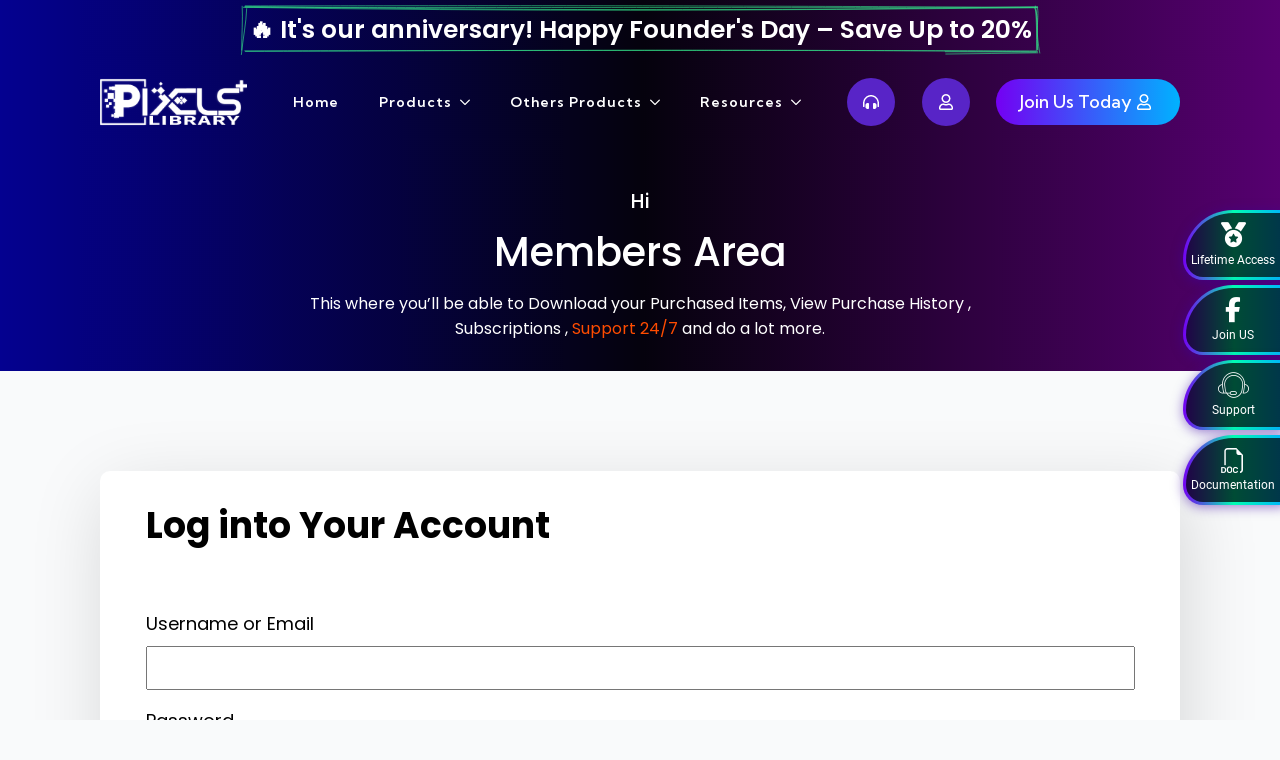

--- FILE ---
content_type: text/html; charset=UTF-8
request_url: https://pixelslibraryplus.com/my-account/downloads/
body_size: 24385
content:
    <!doctype html>
    <html lang="en-US" prefix="og: https://ogp.me/ns#">

    <head>
        <meta charset="UTF-8">
        <meta name="viewport" content="width=device-width, initial-scale=1">
                    <link rel='stylesheet' href='https://pixelslibraryplus.com/wp-content/plugins/breakdance/plugin/themeless/normalize.min.css'>
                
<!-- Search Engine Optimization by Rank Math PRO - https://rankmath.com/ -->
<title>Downloads - Pixels Library Plus | Breakdance Templates Library</title>
<meta name="robots" content="follow, index, max-snippet:-1, max-video-preview:-1, max-image-preview:large"/>
<link rel="canonical" href="https://pixelslibraryplus.com/my-account/downloads/" />
<meta property="og:locale" content="en_US" />
<meta property="og:type" content="article" />
<meta property="og:title" content="Downloads - Pixels Library Plus | Breakdance Templates Library" />
<meta property="og:description" content="Downloads Shop &raquo; My Account &raquo; Downloads Hi Members Area This where you’ll be able to Download your Purchased Items, View Purchase History , Subscriptions , Support 24/7 and do a lot more. Log into Your Account Username or Email Password Remember Me Lost Password?" />
<meta property="og:url" content="https://pixelslibraryplus.com/my-account/downloads/" />
<meta property="og:site_name" content="Breakdance Templates" />
<meta property="article:publisher" content="https://www.facebook.com/pixelslibraryplus" />
<meta property="og:updated_time" content="2025-05-07T15:28:53+00:00" />
<meta property="article:published_time" content="2023-12-23T05:33:29+00:00" />
<meta property="article:modified_time" content="2025-05-07T15:28:53+00:00" />
<meta name="twitter:card" content="summary_large_image" />
<meta name="twitter:title" content="Downloads - Pixels Library Plus | Breakdance Templates Library" />
<meta name="twitter:description" content="Downloads Shop &raquo; My Account &raquo; Downloads Hi Members Area This where you’ll be able to Download your Purchased Items, View Purchase History , Subscriptions , Support 24/7 and do a lot more. Log into Your Account Username or Email Password Remember Me Lost Password?" />
<meta name="twitter:label1" content="Time to read" />
<meta name="twitter:data1" content="Less than a minute" />
<script type="application/ld+json" class="rank-math-schema-pro">{"@context":"https://schema.org","@graph":[{"@type":"Place","@id":"https://pixelslibraryplus.com/#place","address":{"@type":"PostalAddress","streetAddress":"402 Knox Chamber","addressRegion":"Surat","postalCode":"395001","addressCountry":"India"}},{"@type":["Store","Organization"],"@id":"https://pixelslibraryplus.com/#organization","name":"Breakdance Pixels Library Plus","url":"https://pixelslibraryplus.com","sameAs":["https://www.facebook.com/pixelslibraryplus"],"email":"pixelsitsolution@gmail.com","address":{"@type":"PostalAddress","streetAddress":"402 Knox Chamber","addressRegion":"Surat","postalCode":"395001","addressCountry":"India"},"logo":{"@type":"ImageObject","@id":"https://pixelslibraryplus.com/#logo","url":"https://pixelslibraryplus.com/wp-content/uploads/2024/02/64x64.png","contentUrl":"https://pixelslibraryplus.com/wp-content/uploads/2024/02/64x64.png","caption":"Breakdance Templates","inLanguage":"en-US","width":"64","height":"64"},"openingHours":["Monday,Tuesday,Wednesday,Thursday,Friday,Saturday,Sunday 09:00-17:00"],"location":{"@id":"https://pixelslibraryplus.com/#place"},"image":{"@id":"https://pixelslibraryplus.com/#logo"}},{"@type":"WebSite","@id":"https://pixelslibraryplus.com/#website","url":"https://pixelslibraryplus.com","name":"Breakdance Templates","alternateName":"Breakdance Pixels Library Plus","publisher":{"@id":"https://pixelslibraryplus.com/#organization"},"inLanguage":"en-US"},{"@type":"BreadcrumbList","@id":"https://pixelslibraryplus.com/my-account/downloads/#breadcrumb","itemListElement":[{"@type":"ListItem","position":"1","item":{"@id":"https://pixelslibraryplus.com/shop/","name":"Shop"}},{"@type":"ListItem","position":"2","item":{"@id":"https://pixelslibraryplus.com/my-account/","name":"My Account"}},{"@type":"ListItem","position":"3","item":{"@id":"https://pixelslibraryplus.com/my-account/downloads/","name":"Downloads"}}]},{"@type":"WebPage","@id":"https://pixelslibraryplus.com/my-account/downloads/#webpage","url":"https://pixelslibraryplus.com/my-account/downloads/","name":"Downloads - Pixels Library Plus | Breakdance Templates Library","datePublished":"2023-12-23T05:33:29+00:00","dateModified":"2025-05-07T15:28:53+00:00","isPartOf":{"@id":"https://pixelslibraryplus.com/#website"},"inLanguage":"en-US","breadcrumb":{"@id":"https://pixelslibraryplus.com/my-account/downloads/#breadcrumb"}},{"@type":"Person","@id":"https://pixelslibraryplus.com/my-account/downloads/#author","name":"pixels library","image":{"@type":"ImageObject","@id":"https://secure.gravatar.com/avatar/9d2601bb795edc4734d00d33b8dae3493d257a4a59b3e9dc9f9ca02220e9db03?s=96&amp;d=mm&amp;r=g","url":"https://secure.gravatar.com/avatar/9d2601bb795edc4734d00d33b8dae3493d257a4a59b3e9dc9f9ca02220e9db03?s=96&amp;d=mm&amp;r=g","caption":"pixels library","inLanguage":"en-US"},"sameAs":["https://pixelslibraryplus.com"],"worksFor":{"@id":"https://pixelslibraryplus.com/#organization"}},{"@type":"NewsArticle","headline":"Downloads - Pixels Library Plus | Breakdance Templates Library","datePublished":"2023-12-23T05:33:29+00:00","dateModified":"2025-05-07T15:28:53+00:00","author":{"@id":"https://pixelslibraryplus.com/my-account/downloads/#author","name":"pixels library"},"publisher":{"@id":"https://pixelslibraryplus.com/#organization"},"copyrightYear":"2025","copyrightHolder":{"@id":"https://pixelslibraryplus.com/#organization"},"name":"Downloads - Pixels Library Plus | Breakdance Templates Library","@id":"https://pixelslibraryplus.com/my-account/downloads/#richSnippet","isPartOf":{"@id":"https://pixelslibraryplus.com/my-account/downloads/#webpage"},"inLanguage":"en-US","mainEntityOfPage":{"@id":"https://pixelslibraryplus.com/my-account/downloads/#webpage"}}]}</script>
<!-- /Rank Math WordPress SEO plugin -->

<link rel="alternate" title="oEmbed (JSON)" type="application/json+oembed" href="https://pixelslibraryplus.com/wp-json/oembed/1.0/embed?url=https%3A%2F%2Fpixelslibraryplus.com%2Fmy-account%2Fdownloads%2F" />
<link rel="alternate" title="oEmbed (XML)" type="text/xml+oembed" href="https://pixelslibraryplus.com/wp-json/oembed/1.0/embed?url=https%3A%2F%2Fpixelslibraryplus.com%2Fmy-account%2Fdownloads%2F&#038;format=xml" />
		<!-- This site uses the Google Analytics by MonsterInsights plugin v9.11.1 - Using Analytics tracking - https://www.monsterinsights.com/ -->
							<script src="//www.googletagmanager.com/gtag/js?id=G-Q5G21S0B2Y"  data-cfasync="false" data-wpfc-render="false" type="text/javascript" async></script>
			<script data-cfasync="false" data-wpfc-render="false" type="text/javascript">
				var mi_version = '9.11.1';
				var mi_track_user = true;
				var mi_no_track_reason = '';
								var MonsterInsightsDefaultLocations = {"page_location":"https:\/\/pixelslibraryplus.com\/my-account\/downloads\/"};
								if ( typeof MonsterInsightsPrivacyGuardFilter === 'function' ) {
					var MonsterInsightsLocations = (typeof MonsterInsightsExcludeQuery === 'object') ? MonsterInsightsPrivacyGuardFilter( MonsterInsightsExcludeQuery ) : MonsterInsightsPrivacyGuardFilter( MonsterInsightsDefaultLocations );
				} else {
					var MonsterInsightsLocations = (typeof MonsterInsightsExcludeQuery === 'object') ? MonsterInsightsExcludeQuery : MonsterInsightsDefaultLocations;
				}

								var disableStrs = [
										'ga-disable-G-Q5G21S0B2Y',
									];

				/* Function to detect opted out users */
				function __gtagTrackerIsOptedOut() {
					for (var index = 0; index < disableStrs.length; index++) {
						if (document.cookie.indexOf(disableStrs[index] + '=true') > -1) {
							return true;
						}
					}

					return false;
				}

				/* Disable tracking if the opt-out cookie exists. */
				if (__gtagTrackerIsOptedOut()) {
					for (var index = 0; index < disableStrs.length; index++) {
						window[disableStrs[index]] = true;
					}
				}

				/* Opt-out function */
				function __gtagTrackerOptout() {
					for (var index = 0; index < disableStrs.length; index++) {
						document.cookie = disableStrs[index] + '=true; expires=Thu, 31 Dec 2099 23:59:59 UTC; path=/';
						window[disableStrs[index]] = true;
					}
				}

				if ('undefined' === typeof gaOptout) {
					function gaOptout() {
						__gtagTrackerOptout();
					}
				}
								window.dataLayer = window.dataLayer || [];

				window.MonsterInsightsDualTracker = {
					helpers: {},
					trackers: {},
				};
				if (mi_track_user) {
					function __gtagDataLayer() {
						dataLayer.push(arguments);
					}

					function __gtagTracker(type, name, parameters) {
						if (!parameters) {
							parameters = {};
						}

						if (parameters.send_to) {
							__gtagDataLayer.apply(null, arguments);
							return;
						}

						if (type === 'event') {
														parameters.send_to = monsterinsights_frontend.v4_id;
							var hookName = name;
							if (typeof parameters['event_category'] !== 'undefined') {
								hookName = parameters['event_category'] + ':' + name;
							}

							if (typeof MonsterInsightsDualTracker.trackers[hookName] !== 'undefined') {
								MonsterInsightsDualTracker.trackers[hookName](parameters);
							} else {
								__gtagDataLayer('event', name, parameters);
							}
							
						} else {
							__gtagDataLayer.apply(null, arguments);
						}
					}

					__gtagTracker('js', new Date());
					__gtagTracker('set', {
						'developer_id.dZGIzZG': true,
											});
					if ( MonsterInsightsLocations.page_location ) {
						__gtagTracker('set', MonsterInsightsLocations);
					}
										__gtagTracker('config', 'G-Q5G21S0B2Y', {"forceSSL":"true","link_attribution":"true"} );
										window.gtag = __gtagTracker;										(function () {
						/* https://developers.google.com/analytics/devguides/collection/analyticsjs/ */
						/* ga and __gaTracker compatibility shim. */
						var noopfn = function () {
							return null;
						};
						var newtracker = function () {
							return new Tracker();
						};
						var Tracker = function () {
							return null;
						};
						var p = Tracker.prototype;
						p.get = noopfn;
						p.set = noopfn;
						p.send = function () {
							var args = Array.prototype.slice.call(arguments);
							args.unshift('send');
							__gaTracker.apply(null, args);
						};
						var __gaTracker = function () {
							var len = arguments.length;
							if (len === 0) {
								return;
							}
							var f = arguments[len - 1];
							if (typeof f !== 'object' || f === null || typeof f.hitCallback !== 'function') {
								if ('send' === arguments[0]) {
									var hitConverted, hitObject = false, action;
									if ('event' === arguments[1]) {
										if ('undefined' !== typeof arguments[3]) {
											hitObject = {
												'eventAction': arguments[3],
												'eventCategory': arguments[2],
												'eventLabel': arguments[4],
												'value': arguments[5] ? arguments[5] : 1,
											}
										}
									}
									if ('pageview' === arguments[1]) {
										if ('undefined' !== typeof arguments[2]) {
											hitObject = {
												'eventAction': 'page_view',
												'page_path': arguments[2],
											}
										}
									}
									if (typeof arguments[2] === 'object') {
										hitObject = arguments[2];
									}
									if (typeof arguments[5] === 'object') {
										Object.assign(hitObject, arguments[5]);
									}
									if ('undefined' !== typeof arguments[1].hitType) {
										hitObject = arguments[1];
										if ('pageview' === hitObject.hitType) {
											hitObject.eventAction = 'page_view';
										}
									}
									if (hitObject) {
										action = 'timing' === arguments[1].hitType ? 'timing_complete' : hitObject.eventAction;
										hitConverted = mapArgs(hitObject);
										__gtagTracker('event', action, hitConverted);
									}
								}
								return;
							}

							function mapArgs(args) {
								var arg, hit = {};
								var gaMap = {
									'eventCategory': 'event_category',
									'eventAction': 'event_action',
									'eventLabel': 'event_label',
									'eventValue': 'event_value',
									'nonInteraction': 'non_interaction',
									'timingCategory': 'event_category',
									'timingVar': 'name',
									'timingValue': 'value',
									'timingLabel': 'event_label',
									'page': 'page_path',
									'location': 'page_location',
									'title': 'page_title',
									'referrer' : 'page_referrer',
								};
								for (arg in args) {
																		if (!(!args.hasOwnProperty(arg) || !gaMap.hasOwnProperty(arg))) {
										hit[gaMap[arg]] = args[arg];
									} else {
										hit[arg] = args[arg];
									}
								}
								return hit;
							}

							try {
								f.hitCallback();
							} catch (ex) {
							}
						};
						__gaTracker.create = newtracker;
						__gaTracker.getByName = newtracker;
						__gaTracker.getAll = function () {
							return [];
						};
						__gaTracker.remove = noopfn;
						__gaTracker.loaded = true;
						window['__gaTracker'] = __gaTracker;
					})();
									} else {
										console.log("");
					(function () {
						function __gtagTracker() {
							return null;
						}

						window['__gtagTracker'] = __gtagTracker;
						window['gtag'] = __gtagTracker;
					})();
									}
			</script>
							<!-- / Google Analytics by MonsterInsights -->
		<style id='wp-img-auto-sizes-contain-inline-css' type='text/css'>
img:is([sizes=auto i],[sizes^="auto," i]){contain-intrinsic-size:3000px 1500px}
/*# sourceURL=wp-img-auto-sizes-contain-inline-css */
</style>
<link rel='stylesheet' id='edd-all-access-jbox-css' href='https://pixelslibraryplus.com/wp-content/plugins/edd-all-access/assets/js/jBox/Source/jBox.css?ver=1.2.9' type='text/css' media='all' />
<style id='wp-emoji-styles-inline-css' type='text/css'>

	img.wp-smiley, img.emoji {
		display: inline !important;
		border: none !important;
		box-shadow: none !important;
		height: 1em !important;
		width: 1em !important;
		margin: 0 0.07em !important;
		vertical-align: -0.1em !important;
		background: none !important;
		padding: 0 !important;
	}
/*# sourceURL=wp-emoji-styles-inline-css */
</style>
<link rel='stylesheet' id='wp-block-library-css' href='https://pixelslibraryplus.com/wp-includes/css/dist/block-library/style.min.css?ver=6.9' type='text/css' media='all' />
<style id='classic-theme-styles-inline-css' type='text/css'>
/*! This file is auto-generated */
.wp-block-button__link{color:#fff;background-color:#32373c;border-radius:9999px;box-shadow:none;text-decoration:none;padding:calc(.667em + 2px) calc(1.333em + 2px);font-size:1.125em}.wp-block-file__button{background:#32373c;color:#fff;text-decoration:none}
/*# sourceURL=/wp-includes/css/classic-themes.min.css */
</style>
<link rel='stylesheet' id='edd-blocks-css' href='https://pixelslibraryplus.com/wp-content/plugins/easy-digital-downloads-pro/includes/blocks/assets/css/edd-blocks.css?ver=3.6.4' type='text/css' media='all' />
<style id='edd-blocks-inline-css' type='text/css'>
body{--edd-blocks-button-background:#000000; --edd-blocks-button-text:#ffffff;}.edd-submit,.has-edd-button-background-color{background-color: var(--edd-blocks-button-background) !important;} .has-edd-button-background-text-color{color: var(--edd-blocks-button-background) !important;} .edd-submit,.has-edd-button-text-color{color: var(--edd-blocks-button-text) !important;}
/*# sourceURL=edd-blocks-inline-css */
</style>
<link rel='stylesheet' id='fstp-frontend-style-css' href='https://pixelslibraryplus.com/wp-content/plugins/floating-side-tab-pro/assets/css/fstp-frontend.css?ver=1764053718' type='text/css' media='all' />
<link rel='stylesheet' id='fstp-bootstrap-style-css' href='https://pixelslibraryplus.com/wp-content/plugins/floating-side-tab-pro/icon-picker/assets/stylesheets/bootstrap-icons.css' type='text/css' media='all' />
<link rel='stylesheet' id='fstp-happyicons-style-css' href='https://pixelslibraryplus.com/wp-content/plugins/floating-side-tab-pro/icon-picker/assets/stylesheets/happy-icons.css' type='text/css' media='all' />
<link rel='stylesheet' id='fstp-elegant-icon-style-css' href='https://pixelslibraryplus.com/wp-content/plugins/floating-side-tab-pro/icon-picker/assets/stylesheets/elegant-icons.min.css?ver=1.0.4' type='text/css' media='all' />
<link rel='stylesheet' id='fstp-materials-icon-style-css' href='https://pixelslibraryplus.com/wp-content/plugins/floating-side-tab-pro/icon-picker/assets/stylesheets/material-icons.css?ver=1.0.4' type='text/css' media='all' />
<link rel='stylesheet' id='fstp-fonts-roboto-css' href='https://pixelslibraryplus.com/wp-content/plugins/floating-side-tab-pro/assets/font-face/Roboto/stylesheet.css?ver=1.0.4' type='text/css' media='all' />
<link rel='stylesheet' id='fstp-fonts-poppins-css' href='https://pixelslibraryplus.com/wp-content/plugins/floating-side-tab-pro/assets/font-face/Poppins/stylesheet.css?ver=1.0.4' type='text/css' media='all' />
<style id='wpgb-head-inline-css' type='text/css'>
.wp-grid-builder:not(.wpgb-template),.wpgb-facet{opacity:0.01}.wpgb-facet fieldset{margin:0;padding:0;border:none;outline:none;box-shadow:none}.wpgb-facet fieldset:last-child{margin-bottom:40px;}.wpgb-facet fieldset legend.wpgb-sr-only{height:1px;width:1px}
/*# sourceURL=wpgb-head-inline-css */
</style>
<link rel='stylesheet' id='edd-styles-css' href='https://pixelslibraryplus.com/wp-content/plugins/easy-digital-downloads-pro/assets/build/css/frontend/edd.min.css?ver=3.6.4' type='text/css' media='all' />
<link rel='stylesheet' id='edd-rp-styles-css' href='https://pixelslibraryplus.com/wp-content/plugins/edd-recommended-products/css/style.css?ver=1.2.13' type='text/css' media='all' />
<link rel='stylesheet' id='edd_all_access_css-css' href='https://pixelslibraryplus.com/wp-content/plugins/edd-all-access/assets/css/frontend/build/styles.css?ver=1.2.9' type='text/css' media='all' />
<link rel='stylesheet' id='edd-rvi-css' href='https://pixelslibraryplus.com/wp-content/plugins/edd-recently-viewed-items/style.css?ver=1.0.3' type='text/css' media='all' />
<link rel='stylesheet' id='edd-recurring-css' href='https://pixelslibraryplus.com/wp-content/plugins/edd-recurring/assets/css/styles.css?ver=2.13.8' type='text/css' media='all' />
<script type="text/javascript" src="https://pixelslibraryplus.com/wp-includes/js/jquery/jquery.min.js?ver=3.7.1" id="jquery-core-js"></script>
<script type="text/javascript" src="https://pixelslibraryplus.com/wp-includes/js/jquery/jquery-migrate.min.js?ver=3.4.1" id="jquery-migrate-js"></script>
<script type="text/javascript" src="https://pixelslibraryplus.com/wp-content/plugins/google-analytics-for-wordpress/assets/js/frontend-gtag.min.js?ver=9.11.1" id="monsterinsights-frontend-script-js" async="async" data-wp-strategy="async"></script>
<script data-cfasync="false" data-wpfc-render="false" type="text/javascript" id='monsterinsights-frontend-script-js-extra'>/* <![CDATA[ */
var monsterinsights_frontend = {"js_events_tracking":"true","download_extensions":"doc,pdf,ppt,zip,xls,docx,pptx,xlsx","inbound_paths":"[{\"path\":\"\\\/go\\\/\",\"label\":\"affiliate\"},{\"path\":\"\\\/recommend\\\/\",\"label\":\"affiliate\"}]","home_url":"https:\/\/pixelslibraryplus.com","hash_tracking":"false","v4_id":"G-Q5G21S0B2Y"};/* ]]> */
</script>
<script type="text/javascript" id="fstp-frontend-script-js-extra">
/* <![CDATA[ */
var ajax_obj = {"ajax_url":"https://pixelslibraryplus.com/wp-admin/admin-ajax.php","nonce":"8ef5b1c1c0"};
//# sourceURL=fstp-frontend-script-js-extra
/* ]]> */
</script>
<script type="text/javascript" src="https://pixelslibraryplus.com/wp-content/plugins/floating-side-tab-pro/assets/js/fstp-frontend.js?ver=1764053718" id="fstp-frontend-script-js"></script>
<link rel="https://api.w.org/" href="https://pixelslibraryplus.com/wp-json/" /><link rel="alternate" title="JSON" type="application/json" href="https://pixelslibraryplus.com/wp-json/wp/v2/pages/415" /><link rel="EditURI" type="application/rsd+xml" title="RSD" href="https://pixelslibraryplus.com/xmlrpc.php?rsd" />
<meta name="generator" content="WordPress 6.9" />
<link rel='shortlink' href='https://pixelslibraryplus.com/?p=415' />
<script type="text/javascript">
(function(url){
	if(/(?:Chrome\/26\.0\.1410\.63 Safari\/537\.31|WordfenceTestMonBot)/.test(navigator.userAgent)){ return; }
	var addEvent = function(evt, handler) {
		if (window.addEventListener) {
			document.addEventListener(evt, handler, false);
		} else if (window.attachEvent) {
			document.attachEvent('on' + evt, handler);
		}
	};
	var removeEvent = function(evt, handler) {
		if (window.removeEventListener) {
			document.removeEventListener(evt, handler, false);
		} else if (window.detachEvent) {
			document.detachEvent('on' + evt, handler);
		}
	};
	var evts = 'contextmenu dblclick drag dragend dragenter dragleave dragover dragstart drop keydown keypress keyup mousedown mousemove mouseout mouseover mouseup mousewheel scroll'.split(' ');
	var logHuman = function() {
		if (window.wfLogHumanRan) { return; }
		window.wfLogHumanRan = true;
		var wfscr = document.createElement('script');
		wfscr.type = 'text/javascript';
		wfscr.async = true;
		wfscr.src = url + '&r=' + Math.random();
		(document.getElementsByTagName('head')[0]||document.getElementsByTagName('body')[0]).appendChild(wfscr);
		for (var i = 0; i < evts.length; i++) {
			removeEvent(evts[i], logHuman);
		}
	};
	for (var i = 0; i < evts.length; i++) {
		addEvent(evts[i], logHuman);
	}
})('//pixelslibraryplus.com/?wordfence_lh=1&hid=08769F91EDD115B717AD5F2D1B51D3EE');
</script><noscript><style>.wp-grid-builder .wpgb-card.wpgb-card-hidden .wpgb-card-wrapper{opacity:1!important;visibility:visible!important;transform:none!important}.wpgb-facet {opacity:1!important;pointer-events:auto!important}.wpgb-facet *:not(.wpgb-pagination-facet){display:none}</style></noscript><meta name="generator" content="Easy Digital Downloads v3.6.4" />
<meta name="generator" content="EDD CFM v2.3.0" />
<meta name="generator" content="EDD DP v1.5.4" />
<script type="text/javascript" id="google_gtagjs" src="https://www.googletagmanager.com/gtag/js?id=G-Q5G21S0B2Y" async="async"></script>
<script type="text/javascript" id="google_gtagjs-inline">
/* <![CDATA[ */
window.dataLayer = window.dataLayer || [];function gtag(){dataLayer.push(arguments);}gtag('js', new Date());gtag('config', 'G-Q5G21S0B2Y', {} );
/* ]]> */
</script>
<link rel="icon" href="https://pixelslibraryplus.com/wp-content/uploads/2024/02/cropped-400x400-1-32x32.png" sizes="32x32" />
<link rel="icon" href="https://pixelslibraryplus.com/wp-content/uploads/2024/02/cropped-400x400-1-192x192.png" sizes="192x192" />
<link rel="apple-touch-icon" href="https://pixelslibraryplus.com/wp-content/uploads/2024/02/cropped-400x400-1-180x180.png" />
<meta name="msapplication-TileImage" content="https://pixelslibraryplus.com/wp-content/uploads/2024/02/cropped-400x400-1-270x270.png" />
		<style type="text/css" id="wp-custom-css">
			.betterdocs-search-form-wrapper.betterdocs-search-form-wrap {background:linear-gradient(90deg,rgba(4,1,144,1) 0%,rgba(5,2,13,1) 50.256410256410255%,rgba(86,0,112,1) 100%) !important; }

.betterdocs-search-heading h2.heading {font-weight:500;}
.betterdocs-category-grid-wrapper .betterdocs-category-title {
  margin: 0;
  font-weight: 500;
  letter-spacing: 0.5px;
  line-height: 25px;
}
.betterdocs-category-header {
background: linear-gradient(90deg,rgba(4,1,144,1) 0%,rgba(5,2,13,1) 50.256410256410255%,rgba(86,0,112,1) 100%) !important;
  border-radius: 5px;
}
.betterdocs-credit {display:none;}
.docs-single-title .betterdocs-entry-title {padding-bottom:10px;}
#betterdocs-single-content .section-container {background:#fff !important;border-radius:5px;}		</style>
		<!-- [HEADER ASSETS] -->
<link rel="stylesheet" href="https://pixelslibraryplus.com/wp-content/plugins/breakdance/subplugins/breakdance-elements/dependencies-files/breakdance-fancy-background@1/fancy-background.css?bd_ver=2.6.1" />
<link rel="stylesheet" href="https://pixelslibraryplus.com/wp-content/plugins/breakdance/subplugins/breakdance-elements/dependencies-files/awesome-menu@1/awesome-menu.css?bd_ver=2.6.1" />
<link rel="stylesheet" href="https://fonts.googleapis.com/css2?family=Poppins:ital,wght@0,100;0,200;0,300;0,400;0,500;0,600;0,700;0,800;0,900;1,100;1,200;1,300;1,400;1,500;1,600;1,700;1,800;1,900&family=Kumbh Sans:ital,wght@0,100;0,200;0,300;0,400;0,500;0,600;0,700;0,800;0,900;1,100;1,200;1,300;1,400;1,500;1,600;1,700;1,800;1,900&family=Open Sans:ital,wght@0,100;0,200;0,300;0,400;0,500;0,600;0,700;0,800;0,900;1,100;1,200;1,300;1,400;1,500;1,600;1,700;1,800;1,900&family=Lato:ital,wght@0,100;0,200;0,300;0,400;0,500;0,600;0,700;0,800;0,900;1,100;1,200;1,300;1,400;1,500;1,600;1,700;1,800;1,900&display=swap" />

<link rel="stylesheet" href="https://pixelslibraryplus.com/wp-content/uploads/breakdance/css/post-55-defaults.css?v=7c1de85ffdc372c755eb92ebeddadb2c" />

<link rel="stylesheet" href="https://pixelslibraryplus.com/wp-content/uploads/breakdance/css/post-415-defaults.css?v=5e9682cce9d4905519b6b48e3c1fbeb8" />

<link rel="stylesheet" href="https://pixelslibraryplus.com/wp-content/uploads/breakdance/css/post-78-defaults.css?v=14fb319dc62216c67cdeafdb69ee2a61" />

<link rel="stylesheet" href="https://pixelslibraryplus.com/wp-content/uploads/breakdance/css/global-settings.css?v=4958889b0e58ace9dc3c05651314bfcc" />

<link rel="stylesheet" href="https://pixelslibraryplus.com/wp-content/uploads/breakdance/css/selectors.css?v=75277e17664e7402b2cdfb1a05b4c363" />

<link rel="stylesheet" href="https://pixelslibraryplus.com/wp-content/uploads/breakdance/css/post-55.css?v=42a5a24154a161f13f0f20e87c064d79" />

<link rel="stylesheet" href="https://pixelslibraryplus.com/wp-content/uploads/breakdance/css/post-415.css?v=7b74413b005d17d1784f97a58c197f1a" />

<link rel="stylesheet" href="https://pixelslibraryplus.com/wp-content/uploads/breakdance/css/post-78.css?v=ca51444287f0b8d354a385e3366b2630" />
<!-- [/EOF HEADER ASSETS] -->
    </head>
    
    <body class="wp-singular page-template-default page page-id-415 page-child parent-pageid-401 wp-theme-breakdance-zero breakdance edd-failed-transaction edd-page edd-js-none">
        <svg class="breakdance-global-gradients-sprite" aria-hidden="true"><linearGradient x1="0" y1="0.5" x2="1" y2="0.5" id="bde-palette-gradient-1-ebc5744a-c78a-485d-8cf0-ff75ea7456b0"><stop stop-opacity="1" stop-color="#040190" offset="0"></stop><stop stop-opacity="1" stop-color="#05020d" offset="0.5025641025641026"></stop><stop stop-opacity="1" stop-color="#560070" offset="1"></stop></linearGradient></svg>	<style>.edd-js-none .edd-has-js, .edd-js .edd-no-js, body.edd-js input.edd-no-js { display: none; }</style>
	<script>/* <![CDATA[ */(function(){var c = document.body.classList;c.remove('edd-js-none');c.add('edd-js');})();/* ]]> */</script>
	    <section class="bde-section-55-100 bde-section">
              
  
  
	



<div class="section-container"><div class="bde-columns-55-103 bde-columns"><div class="bde-column-55-104 bde-column">
  
  
	



<div class="bde-div-55-158 bde-div">
  
  
	



<a class="bde-container-link-55-160 bde-container-link breakdance-link" href="https://pixelslibraryplus.com/pricing/" target="_self" data-type="url">
  
  
	



<h1 class="bde-dual-heading-55-108 bde-dual-heading">


            <span data-style="secondary" class="dual-heading--secondary  js-annotate">🔥  It's our anniversary! Happy Founder's Day – Save Up to 20%</span>



</h1>

</a>
</div>
</div></div></div>
</section><section class="bde-section-55-110 bde-section">
              
  
  
	



<div class="section-container"><div class="bde-columns-55-127 bde-columns"><div class="bde-column-55-128 bde-column">
  
  
	



<div class="bde-image-55-131 bde-image">
<figure class="breakdance-image breakdance-image--1623">
	<div class="breakdance-image-container">
		<div class="breakdance-image-clip"><a class="breakdance-image-link breakdance-image-link--url" href="https://pixelslibraryplus.com/" target="_self" rel="noopener" data-sub-html="" data-lg-size="-"><img class="breakdance-image-object" src="https://pixelslibraryplus.com/wp-content/uploads/2024/01/Pixels-logo-2-200-50.png" width="147" height="50" srcset="https://pixelslibraryplus.com/wp-content/uploads/2023/12/Pixels-logo-2.png 400w, https://pixelslibraryplus.com/wp-content/uploads/2023/12/Pixels-logo-2-300x102.png 300w" sizes="(max-width: 400px) 100vw, 400px" alt="Breakdance Pixels Library Plus"></a></div>
	</div></figure>

</div><div class="bde-menu-55-114 bde-menu">


      
        
    <nav class="breakdance-menu breakdance-menu--collapse    ">
    <button class="breakdance-menu-toggle breakdance-menu-toggle--squeeze" type="button" aria-label="Open Menu" aria-expanded="false" aria-controls="menu-114">
                  <span class="breakdance-menu-toggle-icon">
            <span class="breakdance-menu-toggle-lines"></span>
          </span>
            </button>
    
  <ul class="breakdance-menu-list" id="menu-114">
              
  
    <li class="breakdance-menu-item-55-115 breakdance-menu-item">
        
            
            

    
    
    
    
    
    <a class="breakdance-link breakdance-menu-link" href="https://pixelslibraryplus.com/" target="_self" data-type="url"  >
  Home
    </a>

</li><li class="bde-menu-dropdown-55-116 bde-menu-dropdown breakdance-menu-item">
<div class="breakdance-dropdown  breakdance-dropdown--with-link">
    <div class="breakdance-dropdown-toggle">
            
                      
            
            

    
    
    
    
    
    <a class="breakdance-link breakdance-menu-link" href="https://pixelslibraryplus.com/shop/" target="_self" data-type="url" aria-expanded="false" aria-controls="dropdown-116" >

          Products
            </a>

      
      <button class="breakdance-menu-link-arrow" type="button" aria-expanded="false" aria-controls="dropdown-116" aria-label="Products Submenu"></button>
    </div>

    <div class="breakdance-dropdown-floater" aria-hidden="true" id="dropdown-116">
        <div class="breakdance-dropdown-body">
              <div class="breakdance-dropdown-section breakdance-dropdown-section--">
    <div class="breakdance-dropdown-columns">
              <div class="breakdance-dropdown-column ">
          
          <ul class="breakdance-dropdown-links">
                                <li class="breakdance-dropdown-item">
            
            
            

    
    
    
    
    
    <a class="breakdance-link breakdance-dropdown-link" href="https://pixelslibraryplus.com/product/category/breakdance-layouts/" target="_self" data-type="url"  >

      
      <span class="breakdance-dropdown-link__label">
                  <span class="breakdance-dropdown-link__text">Layouts</span>
        
                  <span class="breakdance-dropdown-link__description">One Page Layout with Header and Footer</span>
              </span>
        </a>

  </li>

                                <li class="breakdance-dropdown-item">
            
            
            

    
    
    
    
    
    <a class="breakdance-link breakdance-dropdown-link" href="https://pixelslibraryplus.com/product/category/breakdance-woocommerce-layouts/" target="_self" data-type="url"  >

      
      <span class="breakdance-dropdown-link__label">
                  <span class="breakdance-dropdown-link__text">Woocommerce Layouts</span>
        
                  <span class="breakdance-dropdown-link__description">One Page Layout with Header and Footer</span>
              </span>
        </a>

  </li>

                                <li class="breakdance-dropdown-item">
            
            
            

    
    
    
    
    
    <a class="breakdance-link breakdance-dropdown-link" href="https://pixelslibraryplus.com/product/category/breakdance-layouts-pack/" target="_self" data-type="url"  >

      
      <span class="breakdance-dropdown-link__label">
                  <span class="breakdance-dropdown-link__text">Layouts Pack</span>
        
                  <span class="breakdance-dropdown-link__description">A Complete Websites</span>
              </span>
        </a>

  </li>

                                <li class="breakdance-dropdown-item">
            
            
            

    
    
    
    
    
    <a class="breakdance-link breakdance-dropdown-link" href="https://pixelslibraryplus.com/product/category/breakdance-woocommerce-layouts-pack/" target="_self" data-type="url"  >

      
      <span class="breakdance-dropdown-link__label">
                  <span class="breakdance-dropdown-link__text">Woocommerce Layouts Pack</span>
        
                  <span class="breakdance-dropdown-link__description">A Complete Woocommerce Websites</span>
              </span>
        </a>

  </li>

                      </ul>
        </div>
              <div class="breakdance-dropdown-column ">
          
          <ul class="breakdance-dropdown-links">
                                <li class="breakdance-dropdown-item">
            
            
            

    
    
    
    
    
    <a class="breakdance-link breakdance-dropdown-link" href="https://pixelslibraryplus.com/product/category/freebies-breakdance/" target="_self" data-type="url"  >

      
      <span class="breakdance-dropdown-link__label">
                  <span class="breakdance-dropdown-link__text">Freebies</span>
        
                  <span class="breakdance-dropdown-link__description">FREE Breakdance Layouts and Woocommerce Layouts </span>
              </span>
        </a>

  </li>

                                <li class="breakdance-dropdown-item">
            
            
            

    
    
    
    
    
    <a class="breakdance-link breakdance-dropdown-link" href="https://pixelslibraryplus.com/product/category/breakdance-webkits/" target="_self" data-type="url"  >

      
      <span class="breakdance-dropdown-link__label">
                  <span class="breakdance-dropdown-link__text">Webkits</span>
        
                  <span class="breakdance-dropdown-link__description">A Complete Category Base Website Sections</span>
              </span>
        </a>

  </li>

                                <li class="breakdance-dropdown-item">
            
            
            

    
    
    
    
    
    <a class="breakdance-link breakdance-dropdown-link" href="https://pixelslibraryplus.com/product/category/breakdance-wireframe-kit/" target="_self" data-type="url"  >

      
      <span class="breakdance-dropdown-link__label">
                  <span class="breakdance-dropdown-link__text">Wire frame Kit</span>
        
                  <span class="breakdance-dropdown-link__description">A Complete Website Sections</span>
              </span>
        </a>

  </li>

                                <li class="breakdance-dropdown-item">
            
            
            

    
    
    
    
    
    <a class="breakdance-link breakdance-dropdown-link" href="https://pixelslibraryplus.com/product/category/breakdance-memberships/" target="_self" data-type="url"  >

      
      <span class="breakdance-dropdown-link__label">
                  <span class="breakdance-dropdown-link__text">Memberships</span>
        
                  <span class="breakdance-dropdown-link__description">Yearly & Lifetime Breakdance Professional Membership</span>
              </span>
        </a>

  </li>

                      </ul>
        </div>
          </div>
  </div>


                          <div class="breakdance-dropdown-section breakdance-dropdown-section--additional">
    <div class="breakdance-dropdown-columns">
              <div class="breakdance-dropdown-column ">
          
          <ul class="breakdance-dropdown-links">
                                <li class="breakdance-dropdown-item">
            
            
            

    
    
    
    
    
    <a class="breakdance-link breakdance-dropdown-link" href="https://pixelslibraryplus.com/upcoming-products/" target="_self" data-type="url"  >

      
      <span class="breakdance-dropdown-link__label">
                  <span class="breakdance-dropdown-link__text">Upcoming Products</span>
        
              </span>
        </a>

  </li>

                      </ul>
        </div>
          </div>
  </div>

                  </div>
    </div>
</div>

</li><li class="bde-menu-dropdown-55-162 bde-menu-dropdown breakdance-menu-item">
<div class="breakdance-dropdown  breakdance-dropdown--with-link">
    <div class="breakdance-dropdown-toggle">
            
                      
            
            

    
    
    
    
    
    <a class="breakdance-link breakdance-menu-link" href="#" target="_self" data-type="url" aria-expanded="false" aria-controls="dropdown-162" >

          Others Products
            </a>

      
      <button class="breakdance-menu-link-arrow" type="button" aria-expanded="false" aria-controls="dropdown-162" aria-label="Others Products Submenu"></button>
    </div>

    <div class="breakdance-dropdown-floater" aria-hidden="true" id="dropdown-162">
        <div class="breakdance-dropdown-body">
              <div class="breakdance-dropdown-section breakdance-dropdown-section--">
    <div class="breakdance-dropdown-columns">
              <div class="breakdance-dropdown-column ">
          
          <ul class="breakdance-dropdown-links">
                                <li class="breakdance-dropdown-item">
            
            
            

    
    
    
    
    
    <a class="breakdance-link breakdance-dropdown-link" href="https://brickslibraryplus.com/" target="_self" data-type="url"  >

      
      <span class="breakdance-dropdown-link__label">
                  <span class="breakdance-dropdown-link__text">Bricks Library Plus</span>
        
                  <span class="breakdance-dropdown-link__description">Power Over 2,000+ Bricks Templates Designs</span>
              </span>
        </a>

  </li>

                                <li class="breakdance-dropdown-item">
            
            
            

    
    
    
    
    
    <a class="breakdance-link breakdance-dropdown-link" href="https://divi-professional.com/" target="_self" data-type="url"  >

      
      <span class="breakdance-dropdown-link__label">
                  <span class="breakdance-dropdown-link__text">Divi Professional</span>
        
                  <span class="breakdance-dropdown-link__description">Total 125+ Premium Products (Divi Plugins, Divi Child Themes,Layouts)</span>
              </span>
        </a>

  </li>

                                <li class="breakdance-dropdown-item">
            
            
            

    
    
    
    
    
    <a class="breakdance-link breakdance-dropdown-link" href="https://divi-childthemes.com/" target="_self" data-type="url"  >

      
      <span class="breakdance-dropdown-link__label">
                  <span class="breakdance-dropdown-link__text">Divi-childthemes.com</span>
        
                  <span class="breakdance-dropdown-link__description">Premium 110+ Best Divi Child Themes & 95+ Divi Layouts collection</span>
              </span>
        </a>

  </li>

                      </ul>
        </div>
          </div>
  </div>


                    </div>
    </div>
</div>

</li><li class="bde-menu-dropdown-55-161 bde-menu-dropdown breakdance-menu-item">
<div class="breakdance-dropdown  breakdance-dropdown--with-link">
    <div class="breakdance-dropdown-toggle">
            
                      
            
            

    
    
    
    
    
    <a class="breakdance-link breakdance-menu-link" href="#" target="_self" data-type="url" aria-expanded="false" aria-controls="dropdown-161" >

          Resources
            </a>

      
      <button class="breakdance-menu-link-arrow" type="button" aria-expanded="false" aria-controls="dropdown-161" aria-label="Resources Submenu"></button>
    </div>

    <div class="breakdance-dropdown-floater" aria-hidden="true" id="dropdown-161">
        <div class="breakdance-dropdown-body">
              <div class="breakdance-dropdown-section breakdance-dropdown-section--">
    <div class="breakdance-dropdown-columns">
              <div class="breakdance-dropdown-column ">
          
          <ul class="breakdance-dropdown-links">
                                <li class="breakdance-dropdown-item">
            
            
            

    
    
    
    
    
    <a class="breakdance-link breakdance-dropdown-link" href="https://pixelslibraryplus.com/docs" target="_self" data-type="url"  >

      
      <span class="breakdance-dropdown-link__label">
                  <span class="breakdance-dropdown-link__text">Documentation </span>
        
                  <span class="breakdance-dropdown-link__description">To assist you with installing various products </span>
              </span>
        </a>

  </li>

                      </ul>
        </div>
              <div class="breakdance-dropdown-column ">
          
          <ul class="breakdance-dropdown-links">
                                <li class="breakdance-dropdown-item">
            
            
            

    
    
    
    
    
    <a class="breakdance-link breakdance-dropdown-link" href="https://pixelslibraryplus.com/faq/" target="_self" data-type="url"  >

      
      <span class="breakdance-dropdown-link__label">
                  <span class="breakdance-dropdown-link__text">FAQs</span>
        
                  <span class="breakdance-dropdown-link__description">Some Basic Faqs…</span>
              </span>
        </a>

  </li>

                      </ul>
        </div>
          </div>
  </div>


                          <div class="breakdance-dropdown-section breakdance-dropdown-section--additional">
    <div class="breakdance-dropdown-columns">
              <div class="breakdance-dropdown-column ">
          
          <ul class="breakdance-dropdown-links">
                                <li class="breakdance-dropdown-item">
            
            
            

    
    
    
    
    
    <a class="breakdance-link breakdance-dropdown-link" href="https://pixelslibraryplus.com/support/" target="_self" data-type="url"  >

      
      <span class="breakdance-dropdown-link__label">
                  <span class="breakdance-dropdown-link__text">Looking For Support ? Click Here</span>
        
              </span>
        </a>

  </li>

                      </ul>
        </div>
          </div>
  </div>

                  </div>
    </div>
</div>

</li>
  </ul>
  </nav>


</div><div class="bde-icon-55-145 bde-icon">

    
                    
            
            

    
    
    
    
    
    <a class="breakdance-link bde-icon-icon breakdance-icon-atom" href="https://pixelslibraryplus.com/contact-us/" target="_self" data-type="url"  >

    
                    <svg xmlns="http://www.w3.org/2000/svg" viewBox="0 0 512 512"><!-- Font Awesome Free 5.15.1 by @fontawesome - https://fontawesome.com License - https://fontawesome.com/license/free (Icons: CC BY 4.0, Fonts: SIL OFL 1.1, Code: MIT License) --><path d="M160 288h-16c-35.35 0-64 28.7-64 64.12v63.76c0 35.41 28.65 64.12 64 64.12h16c17.67 0 32-14.36 32-32.06V320.06c0-17.71-14.33-32.06-32-32.06zm208 0h-16c-17.67 0-32 14.35-32 32.06v127.88c0 17.7 14.33 32.06 32 32.06h16c35.35 0 64-28.71 64-64.12v-63.76c0-35.41-28.65-64.12-64-64.12zM256 32C112.91 32 4.57 151.13 0 288v112c0 8.84 7.16 16 16 16h16c8.84 0 16-7.16 16-16V288c0-114.67 93.33-207.8 208-207.82 114.67.02 208 93.15 208 207.82v112c0 8.84 7.16 16 16 16h16c8.84 0 16-7.16 16-16V288C507.43 151.13 399.09 32 256 32z"/></svg>
        
        
        
                </a>

    


</div><div class="bde-icon-55-163 bde-icon">

    
                    
            
            

    
    
    
    
    
    <a class="breakdance-link bde-icon-icon breakdance-icon-atom" href="https://pixelslibraryplus.com/my-account/" target="_self" data-type="url"  >

    
                    <svg xmlns="http://www.w3.org/2000/svg" viewBox="0 0 448 512"><!-- Font Awesome Free 5.15.1 by @fontawesome - https://fontawesome.com License - https://fontawesome.com/license/free (Icons: CC BY 4.0, Fonts: SIL OFL 1.1, Code: MIT License) --><path d="M313.6 304c-28.7 0-42.5 16-89.6 16-47.1 0-60.8-16-89.6-16C60.2 304 0 364.2 0 438.4V464c0 26.5 21.5 48 48 48h352c26.5 0 48-21.5 48-48v-25.6c0-74.2-60.2-134.4-134.4-134.4zM400 464H48v-25.6c0-47.6 38.8-86.4 86.4-86.4 14.6 0 38.3 16 89.6 16 51.7 0 74.9-16 89.6-16 47.6 0 86.4 38.8 86.4 86.4V464zM224 288c79.5 0 144-64.5 144-144S303.5 0 224 0 80 64.5 80 144s64.5 144 144 144zm0-240c52.9 0 96 43.1 96 96s-43.1 96-96 96-96-43.1-96-96 43.1-96 96-96z"/></svg>
        
        
        
                </a>

    


</div><div class="bde-button-55-143 bde-button">
    
                        
                        
    
    
    
    
            
                    
            
            

    
    
    
    
    
    <a class="breakdance-link button-atom button-atom--primary bde-button__button" href="https://pixelslibraryplus.com/pricing/" target="_self" data-type="url"  >

    
        <span class="button-atom__text">Join Us Today</span>

        
        
                </a>

    


</div>
</div></div></div>
</section><section class="bde-section-415-100 bde-section">
              
  
  
	



<div class="section-container"><h1 class="bde-heading-415-101 bde-heading">
 Downloads
</h1><div class="bde-breadcrumbs-415-119 bde-breadcrumbs"><nav aria-label="breadcrumbs" class="rank-math-breadcrumb"><p><a href="https://pixelslibraryplus.com/shop/">Shop</a><span class="separator"> &raquo; </span><a href="https://pixelslibraryplus.com/my-account/">My Account</a><span class="separator"> &raquo; </span><span class="last">Downloads</span></p></nav></div></div>
</section><section class="bde-section-415-122 bde-section">
              
  
  
	



<div class="section-container"><h1 class="bde-dual-heading-415-123 bde-dual-heading">


            <span data-style="primary" class="dual-heading--primary  ">Hi     </span>

            <span data-style="secondary" class="dual-heading--secondary  js-annotate"></span>



</h1><h1 class="bde-heading-415-124 bde-heading">
Members Area
</h1><div class="bde-text-415-125 bde-text">
This where you’ll be able to Download your Purchased Items, View Purchase History , Subscriptions ,  <a style="color:#ff4c00;text-decoration: none;" href="https://pixelslibraryplus.com/support/" target="_new" >Support 24/7 </a> and do a lot more.
</div></div>
</section><section class="bde-section-415-113 bde-section">
  
  
	



<div class="section-container"><div class="bde-columns-415-114 bde-columns"><div class="bde-column-415-115 bde-column">
  
  
	



<div class="bde-shortcode-415-116 bde-shortcode">	<form id="edd_login_form" class="edd_form" action="" method="post">
		<fieldset>
			<legend>Log into Your Account</legend>
						<p class="edd-login-username">
				<label for="edd_user_login">Username or Email</label>
				<input name="edd_user_login" id="edd_user_login" class="edd-required edd-input" type="text"/>
			</p>
			<p class="edd-login-password">
				<label for="edd_user_pass">Password</label>
				<input name="edd_user_pass" id="edd_user_pass" class="edd-password edd-required edd-input" type="password"/>
			</p>
			<p class="edd-login-remember">
				<label><input name="rememberme" type="checkbox" id="rememberme" value="forever" /> Remember Me</label>
			</p>
			<p class="edd-login-submit">
				<input type="hidden" name="edd_redirect" value="https://pixelslibraryplus.com/checkout/purchase-history/"/>
				<input type="hidden" name="edd_login_nonce" value="5677bbbd20"/>
				<input type="hidden" name="edd_action" value="user_login"/>
				<input id="edd_login_submit" type="submit" class="edd-submit" value="Log In"/>
			</p>
			<p class="edd-lost-password">
				<a href="https://pixelslibraryplus.com/wp-login.php?action=lostpassword&#038;edd_forgot_password=confirm">
					Lost Password?				</a>
			</p>
					</fieldset>
	</form>
 </div><div class="bde-code-block-415-117 bde-code-block">



</div>
</div></div></div>
</section><section class="bde-section-78-181 bde-section">
              
  
  
	

  <div class="section-background-overlay"></div>


        <div class="section-shape-divider-wrapper section-shape-divider-wrapper--1">
          <span class="section-shape-divider">
                      <svg
                xmlns="http://www.w3.org/2000/svg"
                viewBox="0 0 1440 320"
                preserveAspectRatio="none"
            >
              <svg xmlns="http://www.w3.org/2000/svg" preserveAspectRatio="none" fill="currentColor" fill-rule="evenodd" viewBox="0 0 1000 320"><path d="M1000 304L551.951 31.586c-31.916-19.404-71.986-19.404-103.902 0L0 304v16h1000v-16z"/></svg>
            </svg>
                    </span>
      </div>
  <div class="section-container"><div class="bde-image-78-106 bde-image">
<figure class="breakdance-image breakdance-image--1623">
	<div class="breakdance-image-container">
		<div class="breakdance-image-clip"><a class="breakdance-image-link breakdance-image-link--url" href="https://pixelslibraryplus.com/" target="_self" rel="noopener" data-sub-html="" data-lg-size="-"><img class="breakdance-image-object" src="https://pixelslibraryplus.com/wp-content/uploads/2024/01/Pixels-logo-2-200.png" width="200" height="68" alt="Breakdance Pixels Library Plus"></a></div>
	</div></figure>

</div><h2 class="bde-heading-78-182 bde-heading">
Become a member today & get access to all products. 
</h2><div class="bde-animated-heading-78-197 bde-animated-heading">
<h2 class="bde-animated-heading__text">
	<span>Cutting-edge </span>

	<span class="bde-animated-heading__wrapper"></span>



	<span> for Breakdance Builder</span>

</h2>

<noscript>
      <h2 class="bde-animated-heading__noscript">
      <span>Cutting-edge </span>
      130+ Layouts 
      <span> for Breakdance Builder</span>
    </h2>
      <h2 class="bde-animated-heading__noscript">
      <span>Cutting-edge </span>
      210+ Layouts Pack 
      <span> for Breakdance Builder</span>
    </h2>
      <h2 class="bde-animated-heading__noscript">
      <span>Cutting-edge </span>
      3000+ Sections 
      <span> for Breakdance Builder</span>
    </h2>
  </noscript>
</div><div class="bde-text-78-199 bde-text">
Get started and get access to the biggest collection of Breakdance layouts , webkits & landing page .<br>Jumpstart your next Breakdance project with this amazing selection for an amazing price!<br>
</div><div class="bde-div-78-183 bde-div">
  
  
	



<div class="bde-button-78-184 bde-button">
    
                        
                        
    
    
    
    
            
                    
            
            

    
    
    
    
    
    <a class="breakdance-link button-atom button-atom--primary bde-button__button" href="https://pixelslibraryplus.com/pricing/" target="_self" data-type="url"  >

    
        <span class="button-atom__text">Join Us Today !</span>

        
        
                </a>

    


</div>
</div><div class="bde-text-78-198 bde-text">
Not every idea fits in a box. Customize your Breakdance website with us
</div></div>
</section><section class="bde-section-78-117 bde-section">
  
  
	



<div class="section-container"><div class="bde-columns-78-118 bde-columns"><div class="bde-column-78-119 bde-column">
  
  
	



<div class="bde-text-78-120 bde-text">
Our Products
</div><a class="bde-text-link-78-203 bde-text-link breakdance-link" href="https://pixelslibraryplus.com/product/category/freebies-breakdance/" target="_self" data-type="url">
  Freebies

</a><a class="bde-text-link-78-185 bde-text-link breakdance-link" href="https://pixelslibraryplus.com/product/category/breakdance-layouts/" target="_self" data-type="url">
  Layouts

</a><a class="bde-text-link-78-145 bde-text-link breakdance-link" href="https://pixelslibraryplus.com/product/category/breakdance-woocommerce-layouts/" target="_self" data-type="url">
  Woocommerce Layouts

</a><a class="bde-text-link-78-147 bde-text-link breakdance-link" href="https://pixelslibraryplus.com/product/category/breakdance-layouts-pack/" target="_self" data-type="url">
  Layouts Pack

</a><a class="bde-text-link-78-179 bde-text-link breakdance-link" href="https://pixelslibraryplus.com/product/category/breakdance-woocommerce-layouts-pack/" target="_self" data-type="url">
  Woocommerce Layouts Pack

</a><a class="bde-text-link-78-121 bde-text-link breakdance-link" href="https://pixelslibraryplus.com/product/category/breakdance-webkits/" target="_self" data-type="url">
  Webkits

</a><a class="bde-text-link-78-146 bde-text-link breakdance-link" href="https://pixelslibraryplus.com/product/category/breakdance-wireframe-kit/" target="_self" data-type="url">
  Wireframe Kit

</a><a class="bde-text-link-78-180 bde-text-link breakdance-link" href="https://pixelslibraryplus.com/product/category/breakdance-memberships/" target="_self" data-type="url">
  Memberships

</a>
</div><div class="bde-column-78-154 bde-column">
  
  
	



<div class="bde-text-78-155 bde-text">
Resources
</div><a class="bde-text-link-78-167 bde-text-link breakdance-link" href="https://pixelslibraryplus.com/upcoming-products/" target="_self" data-type="url">
  Upcoming Products

</a><a class="bde-text-link-78-158 bde-text-link breakdance-link" href="https://pixelslibraryplus.com/docs" target="_self" data-type="url">
  Documentation

</a><a class="bde-text-link-78-163 bde-text-link breakdance-link" href="https://pixelslibraryplus.com/faq/" target="_self" data-type="url">
  FAQ

</a><a class="bde-text-link-78-160 bde-text-link breakdance-link" href="https://pixelslibraryplus.com/support/" target="_self" data-type="url">
  Support

</a><a class="bde-text-link-78-204 bde-text-link breakdance-link" href="https://pixelslibraryplus.com/upcoming-products/#changelog" target="_self" data-type="url">
  Changelog

</a><a class="bde-text-link-78-200 bde-text-link breakdance-link" href="https://breakdance.com/templates/?_tutorial_author=712" target="_blank" data-type="url">
  Template Marketplace

</a><a class="bde-text-link-78-201 bde-text-link breakdance-link" href="https://breakdance.com/ref/142/" target="_blank" data-type="url">
  Buy Breakdance

</a><a class="bde-text-link-78-205 bde-text-link breakdance-link" href="https://pixelslibraryplus.com/submit-website/" target="_self" data-type="url">
  Customer Showcase [Submit Website]

</a>
</div><div class="bde-column-78-148 bde-column">
  
  
	



<div class="bde-text-78-149 bde-text">
COMPANY
</div><a class="bde-text-link-78-156 bde-text-link breakdance-link" href="https://pixelslibraryplus.com/about-us/" target="_self" data-type="url">
  About Us

</a><a class="bde-text-link-78-206 bde-text-link breakdance-link" href="https://pixelslibraryplus.com/price-announcement/" target="_self" data-type="url">
  Price Announcement

</a><a class="bde-text-link-78-164 bde-text-link breakdance-link" href="https://pixelslibraryplus.com/contact-us/" target="_self" data-type="url">
  Contact Us

</a><a class="bde-text-link-78-150 bde-text-link breakdance-link" href="https://pixelslibraryplus.com/privacy-policy/" target="_self" data-type="url">
  Privacy Policy

</a><a class="bde-text-link-78-151 bde-text-link breakdance-link" href="https://pixelslibraryplus.com/refund-policy/" target="_self" data-type="url">
  Refund Policy

</a><a class="bde-text-link-78-152 bde-text-link breakdance-link" href="https://pixelslibraryplus.com/terms-of-service/" target="_self" data-type="url">
  Terms of Service

</a>
</div><div class="bde-column-78-138 bde-column">
  
  
	



<div class="bde-text-78-161 bde-text">
Useful Links
</div><a class="bde-text-link-78-178 bde-text-link breakdance-link" href="https://pixelslibraryplus.com/product/category/freebies-breakdance/" target="_self" data-type="url">
  Freebies

</a><a class="bde-text-link-78-159 bde-text-link breakdance-link" href="https://pixelslibraryplus.com/pricing/" target="_self" data-type="url">
  Pricing

</a><a class="bde-text-link-78-165 bde-text-link breakdance-link" href="https://pixelslibraryplus.com/my-account/" target="_self" data-type="url">
  My Account

</a><a class="bde-text-link-78-168 bde-text-link breakdance-link" href="https://pixelslibraryplus.com/my-account/downloads/" target="_self" data-type="url">
  Downloads

</a><a class="bde-text-link-78-162 bde-text-link breakdance-link" href="https://pixelslibraryplus.com/shop/" target="_self" data-type="url">
  Shop

</a><a class="bde-text-link-78-166 bde-text-link breakdance-link" href="https://www.facebook.com/groups/3705343426455303" target="_blank" data-type="url">
  Join our Facebook Group.

</a><a class="bde-text-link-78-202 bde-text-link breakdance-link" href="https://www.facebook.com/pixelslibraryplus" target="_blank" data-type="url">
  Like Us On Our Facebook Page.

</a>
</div></div></div>
</section><section class="bde-section-78-100 bde-section">
              
  
  
	



<div class="section-container"><div class="bde-columns-78-101 bde-columns"><div class="bde-column-78-102 bde-column">
  
  
	



<div class="bde-columns-78-113 bde-columns"><div class="bde-column-78-114 bde-column">
  
  
	



<div class="bde-text-78-116 bde-text">
Pixels Library Plus © 2024-2026. All rights reserved. <br>Breakdance Builder is a registered trademark of Breakdance. 
</div>
</div></div>
</div></div><div class="bde-back-to-top-78-186 bde-back-to-top bde-back-to-top--icon is-sticky">


<button aria-label="Back to top" tabindex="0" class="bde-back-to-top__button bde-back-to-top__button--icon bde-back-to-top__button--show-half bde-back-to-top__button--animation-slide-up is-sticky bde-back-to-top__button--autohide js-ee-back-to-top">
         <div class="bde-back-to-top__icon-wrap">
              <svg xmlns="http://www.w3.org/2000/svg" viewBox="0 0 384 512"><!--! Font Awesome Pro 6.2.0 by @fontawesome - https://fontawesome.com License - https://fontawesome.com/license (Commercial License) Copyright 2022 Fonticons, Inc. --><path d="M214.6 57.4L192 34.7 169.4 57.4l-144 144L2.7 224 48 269.2l22.6-22.6L160 157.2V448v32h64V448 157.2l89.4 89.4L336 269.2 381.3 224l-22.6-22.6-144-144z"/></svg>
          </div>
    </button>


</div></div>
</section>        <script type="speculationrules">
{"prefetch":[{"source":"document","where":{"and":[{"href_matches":"/*"},{"not":{"href_matches":["/wp-*.php","/wp-admin/*","/wp-content/uploads/*","/wp-content/*","/wp-content/plugins/*","/wp-content/plugins/breakdance/plugin/themeless/themes/breakdance-zero/*","/*\\?(.+)","/checkout/*"]}},{"not":{"selector_matches":"a[rel~=\"nofollow\"]"}},{"not":{"selector_matches":".no-prefetch, .no-prefetch a"}}]},"eagerness":"conservative"}]}
</script>
<div class="fstp-frontend-display-wrap fstp-right fstp-template-10 fstp-fixed fstp-animate-slide fstp-mob-hide"
    id="fstp-front-display-wrap">

                <div class="fstp-external fstp-tab-type">
                                        <div class="fstp-tab fstp-menu-wrap fstp-tab-mobile-hide"
                            data-tab-type="link"
                            data-tab-ref="E4qTIbq5" id="fstp-icon-color-E4qTIbq5">
                            <div class="fstp-menu-text">
                                                                    <a href="https://pixelslibraryplus.com/pricing/"
                                        class="fstp-tab-link" target="_self">

                                            <i class="fa-solid fa-medal"></i>                                        <span class="fstp-tab-name">
                                            Lifetime Access                                        </span>
                                                                                    <span class="fstp-tool-tip">
                                                Unlock Lifetime Access to 320+ Breakdance Templates — Now Only $209.99 (Originally $299.99)! Enjoy a Massive Flat 30% OFF!                                            </span>
                                                                                </a>
                            </div>
                            
                        </div>

                                    <div class="fstp-tab fstp-menu-wrap fstp-tab-mobile-hide"
                            data-tab-type="link"
                            data-tab-ref="JNV4Kndv" id="fstp-icon-color-JNV4Kndv">
                            <div class="fstp-menu-text">
                                                                    <a href="https://www.facebook.com/groups/3705343426455303"
                                        class="fstp-tab-link" target="_blank">

                                                    <i class="fa-brands fa-facebook-f"></i>                                        <span class="fstp-tab-name">
                                            Join US                                        </span>
                                                                                    <span class="fstp-tool-tip">
                                                Connect with like-minded designers and developers, receive instant support, and stay updated with the latest releases and features.                                            </span>
                                                                                </a>
                            </div>
                            
                        </div>

                                    <div class="fstp-tab fstp-menu-wrap fstp-tab-mobile-hide"
                            data-tab-type="link"
                            data-tab-ref="tnDQZD2i" id="fstp-icon-color-tnDQZD2i">
                            <div class="fstp-menu-text">
                                                                    <a href="https://pixelslibraryplus.com/support/"
                                        class="fstp-tab-link" target="_self">

                                               <i class="hm hm-support-call"></i>                                        <span class="fstp-tab-name">
                                            Support                                        </span>
                                                                                    <span class="fstp-tool-tip">
                                                Facing issues or need assistance? Contact our support team for fast help.                                            </span>
                                                                                </a>
                            </div>
                            
                        </div>

                                    <div class="fstp-tab fstp-menu-wrap fstp-tab-mobile-hide"
                            data-tab-type="link"
                            data-tab-ref="4bMQ2US0" id="fstp-icon-color-4bMQ2US0">
                            <div class="fstp-menu-text">
                                                                    <a href="https://pixelslibraryplus.com/docs/"
                                        class="fstp-tab-link" target="_self">

                                        <i class="bi bi-filetype-doc"></i>                                        <span class="fstp-tab-name">
                                            Documentation                                        </span>
                                                                                    <span class="fstp-tool-tip">
                                                You can find all Breakdance template installation guides here — To assist you with installing various products                                            </span>
                                                                                </a>
                            </div>
                            
                        </div>

            
            </div>
            
            
            

        </div><div id="edd-aa-login-modal-content" style="display:none">	<form id="edd_login_form" class="edd_form" action="" method="post">
		<fieldset>
			<legend>Log into Your Account</legend>
						<p class="edd-login-username">
				<label for="edd_user_login">Username or Email</label>
				<input name="edd_user_login" id="edd_user_login" class="edd-required edd-input" type="text" />
			</p>
			<p class="edd-login-password">
				<label for="edd_user_pass">Password</label>
				<input name="edd_user_pass" id="edd_user_pass" class="edd-password edd-required edd-input" type="password" />
			</p>
			<p class="edd-login-remember">
				<label><input name="rememberme" type="checkbox" id="rememberme" value="forever" /> Remember Me</label>
			</p>
			<p class="edd-login-submit">
				<input type="hidden" name="edd_redirect" value="https://pixelslibraryplus.com/my-account/downloads/" />
				<input type="hidden" name="edd_login_nonce" value="5677bbbd20" />
				<input type="hidden" name="edd_action" value="user_login" />
				<input id="edd_login_submit" type="submit" class="edd-submit" value="Log In" />
			</p>
			<p class="edd-lost-password">
				<a href="https://pixelslibraryplus.com/wp-login.php?action=lostpassword&#038;edd_forgot_password=confirm">
					Lost Password?				</a>
			</p>
					</fieldset>
	</form>
</div><style id='global-styles-inline-css' type='text/css'>
:root{--wp--preset--aspect-ratio--square: 1;--wp--preset--aspect-ratio--4-3: 4/3;--wp--preset--aspect-ratio--3-4: 3/4;--wp--preset--aspect-ratio--3-2: 3/2;--wp--preset--aspect-ratio--2-3: 2/3;--wp--preset--aspect-ratio--16-9: 16/9;--wp--preset--aspect-ratio--9-16: 9/16;--wp--preset--color--black: #000000;--wp--preset--color--cyan-bluish-gray: #abb8c3;--wp--preset--color--white: #ffffff;--wp--preset--color--pale-pink: #f78da7;--wp--preset--color--vivid-red: #cf2e2e;--wp--preset--color--luminous-vivid-orange: #ff6900;--wp--preset--color--luminous-vivid-amber: #fcb900;--wp--preset--color--light-green-cyan: #7bdcb5;--wp--preset--color--vivid-green-cyan: #00d084;--wp--preset--color--pale-cyan-blue: #8ed1fc;--wp--preset--color--vivid-cyan-blue: #0693e3;--wp--preset--color--vivid-purple: #9b51e0;--wp--preset--gradient--vivid-cyan-blue-to-vivid-purple: linear-gradient(135deg,rgb(6,147,227) 0%,rgb(155,81,224) 100%);--wp--preset--gradient--light-green-cyan-to-vivid-green-cyan: linear-gradient(135deg,rgb(122,220,180) 0%,rgb(0,208,130) 100%);--wp--preset--gradient--luminous-vivid-amber-to-luminous-vivid-orange: linear-gradient(135deg,rgb(252,185,0) 0%,rgb(255,105,0) 100%);--wp--preset--gradient--luminous-vivid-orange-to-vivid-red: linear-gradient(135deg,rgb(255,105,0) 0%,rgb(207,46,46) 100%);--wp--preset--gradient--very-light-gray-to-cyan-bluish-gray: linear-gradient(135deg,rgb(238,238,238) 0%,rgb(169,184,195) 100%);--wp--preset--gradient--cool-to-warm-spectrum: linear-gradient(135deg,rgb(74,234,220) 0%,rgb(151,120,209) 20%,rgb(207,42,186) 40%,rgb(238,44,130) 60%,rgb(251,105,98) 80%,rgb(254,248,76) 100%);--wp--preset--gradient--blush-light-purple: linear-gradient(135deg,rgb(255,206,236) 0%,rgb(152,150,240) 100%);--wp--preset--gradient--blush-bordeaux: linear-gradient(135deg,rgb(254,205,165) 0%,rgb(254,45,45) 50%,rgb(107,0,62) 100%);--wp--preset--gradient--luminous-dusk: linear-gradient(135deg,rgb(255,203,112) 0%,rgb(199,81,192) 50%,rgb(65,88,208) 100%);--wp--preset--gradient--pale-ocean: linear-gradient(135deg,rgb(255,245,203) 0%,rgb(182,227,212) 50%,rgb(51,167,181) 100%);--wp--preset--gradient--electric-grass: linear-gradient(135deg,rgb(202,248,128) 0%,rgb(113,206,126) 100%);--wp--preset--gradient--midnight: linear-gradient(135deg,rgb(2,3,129) 0%,rgb(40,116,252) 100%);--wp--preset--font-size--small: 13px;--wp--preset--font-size--medium: 20px;--wp--preset--font-size--large: 36px;--wp--preset--font-size--x-large: 42px;--wp--preset--spacing--20: 0.44rem;--wp--preset--spacing--30: 0.67rem;--wp--preset--spacing--40: 1rem;--wp--preset--spacing--50: 1.5rem;--wp--preset--spacing--60: 2.25rem;--wp--preset--spacing--70: 3.38rem;--wp--preset--spacing--80: 5.06rem;--wp--preset--shadow--natural: 6px 6px 9px rgba(0, 0, 0, 0.2);--wp--preset--shadow--deep: 12px 12px 50px rgba(0, 0, 0, 0.4);--wp--preset--shadow--sharp: 6px 6px 0px rgba(0, 0, 0, 0.2);--wp--preset--shadow--outlined: 6px 6px 0px -3px rgb(255, 255, 255), 6px 6px rgb(0, 0, 0);--wp--preset--shadow--crisp: 6px 6px 0px rgb(0, 0, 0);}:where(.is-layout-flex){gap: 0.5em;}:where(.is-layout-grid){gap: 0.5em;}body .is-layout-flex{display: flex;}.is-layout-flex{flex-wrap: wrap;align-items: center;}.is-layout-flex > :is(*, div){margin: 0;}body .is-layout-grid{display: grid;}.is-layout-grid > :is(*, div){margin: 0;}:where(.wp-block-columns.is-layout-flex){gap: 2em;}:where(.wp-block-columns.is-layout-grid){gap: 2em;}:where(.wp-block-post-template.is-layout-flex){gap: 1.25em;}:where(.wp-block-post-template.is-layout-grid){gap: 1.25em;}.has-black-color{color: var(--wp--preset--color--black) !important;}.has-cyan-bluish-gray-color{color: var(--wp--preset--color--cyan-bluish-gray) !important;}.has-white-color{color: var(--wp--preset--color--white) !important;}.has-pale-pink-color{color: var(--wp--preset--color--pale-pink) !important;}.has-vivid-red-color{color: var(--wp--preset--color--vivid-red) !important;}.has-luminous-vivid-orange-color{color: var(--wp--preset--color--luminous-vivid-orange) !important;}.has-luminous-vivid-amber-color{color: var(--wp--preset--color--luminous-vivid-amber) !important;}.has-light-green-cyan-color{color: var(--wp--preset--color--light-green-cyan) !important;}.has-vivid-green-cyan-color{color: var(--wp--preset--color--vivid-green-cyan) !important;}.has-pale-cyan-blue-color{color: var(--wp--preset--color--pale-cyan-blue) !important;}.has-vivid-cyan-blue-color{color: var(--wp--preset--color--vivid-cyan-blue) !important;}.has-vivid-purple-color{color: var(--wp--preset--color--vivid-purple) !important;}.has-black-background-color{background-color: var(--wp--preset--color--black) !important;}.has-cyan-bluish-gray-background-color{background-color: var(--wp--preset--color--cyan-bluish-gray) !important;}.has-white-background-color{background-color: var(--wp--preset--color--white) !important;}.has-pale-pink-background-color{background-color: var(--wp--preset--color--pale-pink) !important;}.has-vivid-red-background-color{background-color: var(--wp--preset--color--vivid-red) !important;}.has-luminous-vivid-orange-background-color{background-color: var(--wp--preset--color--luminous-vivid-orange) !important;}.has-luminous-vivid-amber-background-color{background-color: var(--wp--preset--color--luminous-vivid-amber) !important;}.has-light-green-cyan-background-color{background-color: var(--wp--preset--color--light-green-cyan) !important;}.has-vivid-green-cyan-background-color{background-color: var(--wp--preset--color--vivid-green-cyan) !important;}.has-pale-cyan-blue-background-color{background-color: var(--wp--preset--color--pale-cyan-blue) !important;}.has-vivid-cyan-blue-background-color{background-color: var(--wp--preset--color--vivid-cyan-blue) !important;}.has-vivid-purple-background-color{background-color: var(--wp--preset--color--vivid-purple) !important;}.has-black-border-color{border-color: var(--wp--preset--color--black) !important;}.has-cyan-bluish-gray-border-color{border-color: var(--wp--preset--color--cyan-bluish-gray) !important;}.has-white-border-color{border-color: var(--wp--preset--color--white) !important;}.has-pale-pink-border-color{border-color: var(--wp--preset--color--pale-pink) !important;}.has-vivid-red-border-color{border-color: var(--wp--preset--color--vivid-red) !important;}.has-luminous-vivid-orange-border-color{border-color: var(--wp--preset--color--luminous-vivid-orange) !important;}.has-luminous-vivid-amber-border-color{border-color: var(--wp--preset--color--luminous-vivid-amber) !important;}.has-light-green-cyan-border-color{border-color: var(--wp--preset--color--light-green-cyan) !important;}.has-vivid-green-cyan-border-color{border-color: var(--wp--preset--color--vivid-green-cyan) !important;}.has-pale-cyan-blue-border-color{border-color: var(--wp--preset--color--pale-cyan-blue) !important;}.has-vivid-cyan-blue-border-color{border-color: var(--wp--preset--color--vivid-cyan-blue) !important;}.has-vivid-purple-border-color{border-color: var(--wp--preset--color--vivid-purple) !important;}.has-vivid-cyan-blue-to-vivid-purple-gradient-background{background: var(--wp--preset--gradient--vivid-cyan-blue-to-vivid-purple) !important;}.has-light-green-cyan-to-vivid-green-cyan-gradient-background{background: var(--wp--preset--gradient--light-green-cyan-to-vivid-green-cyan) !important;}.has-luminous-vivid-amber-to-luminous-vivid-orange-gradient-background{background: var(--wp--preset--gradient--luminous-vivid-amber-to-luminous-vivid-orange) !important;}.has-luminous-vivid-orange-to-vivid-red-gradient-background{background: var(--wp--preset--gradient--luminous-vivid-orange-to-vivid-red) !important;}.has-very-light-gray-to-cyan-bluish-gray-gradient-background{background: var(--wp--preset--gradient--very-light-gray-to-cyan-bluish-gray) !important;}.has-cool-to-warm-spectrum-gradient-background{background: var(--wp--preset--gradient--cool-to-warm-spectrum) !important;}.has-blush-light-purple-gradient-background{background: var(--wp--preset--gradient--blush-light-purple) !important;}.has-blush-bordeaux-gradient-background{background: var(--wp--preset--gradient--blush-bordeaux) !important;}.has-luminous-dusk-gradient-background{background: var(--wp--preset--gradient--luminous-dusk) !important;}.has-pale-ocean-gradient-background{background: var(--wp--preset--gradient--pale-ocean) !important;}.has-electric-grass-gradient-background{background: var(--wp--preset--gradient--electric-grass) !important;}.has-midnight-gradient-background{background: var(--wp--preset--gradient--midnight) !important;}.has-small-font-size{font-size: var(--wp--preset--font-size--small) !important;}.has-medium-font-size{font-size: var(--wp--preset--font-size--medium) !important;}.has-large-font-size{font-size: var(--wp--preset--font-size--large) !important;}.has-x-large-font-size{font-size: var(--wp--preset--font-size--x-large) !important;}
/*# sourceURL=global-styles-inline-css */
</style>
<link rel='stylesheet' id='fstp-frontend-custom-css' href='https://pixelslibraryplus.com/wp-content/plugins/floating-side-tab-pro/assets/css/fstp-custom.css?ver=1.0.4' type='text/css' media='all' />
<style id='fstp-frontend-custom-inline-css' type='text/css'>
.fstp-tab-link img { width: 32px !important; height: 32px !important; margin-bottom: 5px; } .fstp-template-10 a.fstp-tab-link { color: #fff; display: flex; align-items: center; flex-direction: column; text-decoration: none; padding: 10px 10px 10px 5px; font-style: normal; font-weight: 400; font-size: 12px; line-height: 14px; . -webkit-box-shadow: 0 0 25px rgba(0, 0, 0, .1); transition: transform 600ms ease 0ms, box-shadow 600ms ease 0ms; } .fstp-template-10 .fstp-tab.fstp-menu-wrap .fstp-menu-text { margin-bottom: 5px; box-shadow: 0 8px 60px 0 rgba(103,151,255,.11),0 12px 90px 0 rgba(103,151,255,.11); background: linear-gradient(rgba(0,0,0,0.7), rgba(0,0,0,0.7)) padding-box, linear-gradient(to right, #7400F3 0%, #00feb2 50%, #00B2FF 100%) border-box; background-color: rgba(0, 0, 0, 0); border-radius: 50px 0px 0px 20px; border: 3px solid transparent; border-right-width: 3px; border-right-width: 0px; cursor: pointer; transform: translateX(5px); transition: all .3s cubic-bezier(.4,0,.2,1); will-change: box-shadow,transform,background-color; box-shadow: 0 2px 12px rgba(57,1,163,0.5); } .fstp-template-10 .fstp-tab.fstp-menu-wrap .fstp-menu-text:hover { transform: translateX(0px); background: linear-gradient(rgba(0,0,0,0.9), rgba(0,0,0,0.9)) padding-box, linear-gradient(to right, #7400F3 0%, #00feb2 0%, #00B2FF 100%) border-box !important; box-shadow: 0 12px 24px -6px rgba(255,255,255,.5); } .fstp-template-10 .fstp-tab.fstp-menu-wrap .fstp-menu-text:hover a.fstp-tab-link {olor: #4a3aff !important;} .fstp-template-10 a.fstp-tab-link:hover span.fstp-tool-tip { box-shadow: 0px 2px 18px 0px rgba(255, 255, 255, 0.36); background: #000 !important; } .fstp-template-10 a.fstp-tab-link:hover span.fstp-tool-tip:after { border-color: transparent transparent transparent #000 !important; }
/*# sourceURL=fstp-frontend-custom-inline-css */
</style>
<link rel='stylesheet' id='fstp-each-frontend-custom-css' href='https://pixelslibraryplus.com/wp-content/plugins/floating-side-tab-pro/assets/css/fstp-each-customize.css?ver=1.0.4' type='text/css' media='all' />
<style id='fstp-each-frontend-custom-inline-css' type='text/css'>
#fstp-icon-color-E4qTIbq5.fstp-tab.fstp-menu-wrap a.fstp-tab-link:hover{color:#34dd87}
#fstp-icon-color-E4qTIbq5.fstp-tab .fstp-menu-text{background-color:#34dd87}
#fstp-icon-color-E4qTIbq5.fstp-tab.fstp-menu-wrap.active .fstp-menu-text a.fstp-tab-link{color:#34dd87}
#fstp-icon-color-E4qTIbq5.fstp-tab .fstp-menu-text a.fstp-tab-link{color:#ffffff}
#fstp-icon-color-E4qTIbq5.fstp-tab.fstp-menu-wrap.active .fstp-menu-text{background:#ffffff}
#fstp-icon-color-E4qTIbq5.fstp-tab.fstp-menu-wrap .fstp-menu-text:hover{background:#ffffff}
#fstp-icon-color-E4qTIbq5.fstp-tab.fstp-menu-wrap a.fstp-tab-link:hover span.fstp-tool-tip{background:#34dd87; color:#ffffff;}
.fstp-right #fstp-icon-color-E4qTIbq5 a span.fstp-tool-tip::after{border-color:transparent transparent transparent#34dd87}
#fstp-icon-color-JNV4Kndv.fstp-tab.fstp-menu-wrap a.fstp-tab-link:hover{color:#34dd87}
#fstp-icon-color-JNV4Kndv.fstp-tab .fstp-menu-text{background-color:#34dd87}
#fstp-icon-color-JNV4Kndv.fstp-tab.fstp-menu-wrap.active .fstp-menu-text a.fstp-tab-link{color:#34dd87}
#fstp-icon-color-JNV4Kndv.fstp-tab .fstp-menu-text a.fstp-tab-link{color:#ffffff}
#fstp-icon-color-JNV4Kndv.fstp-tab.fstp-menu-wrap.active .fstp-menu-text{background:#ffffff}
#fstp-icon-color-JNV4Kndv.fstp-tab.fstp-menu-wrap .fstp-menu-text:hover{background:#ffffff}
#fstp-icon-color-JNV4Kndv.fstp-tab.fstp-menu-wrap a.fstp-tab-link:hover span.fstp-tool-tip{background:#34dd87; color:#ffffff;}
.fstp-right #fstp-icon-color-JNV4Kndv a span.fstp-tool-tip::after{border-color:transparent transparent transparent#34dd87}
#fstp-icon-color-offlTdpR.fstp-tab.fstp-menu-wrap a.fstp-tab-link:hover{color:#34dd87}
#fstp-icon-color-offlTdpR.fstp-tab .fstp-menu-text{background-color:#34dd87}
#fstp-icon-color-offlTdpR.fstp-tab.fstp-menu-wrap.active .fstp-menu-text a.fstp-tab-link{color:#34dd87}
#fstp-icon-color-offlTdpR.fstp-tab .fstp-menu-text a.fstp-tab-link{color:#ffffff}
#fstp-icon-color-offlTdpR.fstp-tab.fstp-menu-wrap.active .fstp-menu-text{background:#ffffff}
#fstp-icon-color-offlTdpR.fstp-tab.fstp-menu-wrap .fstp-menu-text:hover{background:#ffffff}
#fstp-icon-color-offlTdpR.fstp-tab.fstp-menu-wrap a.fstp-tab-link:hover span.fstp-tool-tip{background:#34dd87; color:#ffffff;}
.fstp-right #fstp-icon-color-offlTdpR a span.fstp-tool-tip::after{border-color:transparent transparent transparent#34dd87}
#fstp-icon-color-Fu3ibQsN.fstp-tab.fstp-menu-wrap a.fstp-tab-link:hover{color:#34dd87}
#fstp-icon-color-Fu3ibQsN.fstp-tab .fstp-menu-text{background-color:#34dd87}
#fstp-icon-color-Fu3ibQsN.fstp-tab.fstp-menu-wrap.active .fstp-menu-text a.fstp-tab-link{color:#34dd87}
#fstp-icon-color-Fu3ibQsN.fstp-tab .fstp-menu-text a.fstp-tab-link{color:#ffffff}
#fstp-icon-color-Fu3ibQsN.fstp-tab.fstp-menu-wrap.active .fstp-menu-text{background:#ffffff}
#fstp-icon-color-Fu3ibQsN.fstp-tab.fstp-menu-wrap .fstp-menu-text:hover{background:#ffffff}
#fstp-icon-color-Fu3ibQsN.fstp-tab.fstp-menu-wrap a.fstp-tab-link:hover span.fstp-tool-tip{background:#34dd87; color:#ffffff;}
.fstp-right #fstp-icon-color-Fu3ibQsN a span.fstp-tool-tip::after{border-color:transparent transparent transparent#34dd87}
#fstp-icon-color-tnDQZD2i.fstp-tab.fstp-menu-wrap a.fstp-tab-link:hover{color:#34dd87}
#fstp-icon-color-tnDQZD2i.fstp-tab .fstp-menu-text{background-color:#34dd87}
#fstp-icon-color-tnDQZD2i.fstp-tab.fstp-menu-wrap.active .fstp-menu-text a.fstp-tab-link{color:#34dd87}
#fstp-icon-color-tnDQZD2i.fstp-tab .fstp-menu-text a.fstp-tab-link{color:#ffffff}
#fstp-icon-color-tnDQZD2i.fstp-tab.fstp-menu-wrap.active .fstp-menu-text{background:#ffffff}
#fstp-icon-color-tnDQZD2i.fstp-tab.fstp-menu-wrap .fstp-menu-text:hover{background:#ffffff}
#fstp-icon-color-tnDQZD2i.fstp-tab.fstp-menu-wrap a.fstp-tab-link:hover span.fstp-tool-tip{background:#34dd87; color:#ffffff;}
.fstp-right #fstp-icon-color-tnDQZD2i a span.fstp-tool-tip::after{border-color:transparent transparent transparent#34dd87}
#fstp-icon-color-4bMQ2US0.fstp-tab.fstp-menu-wrap a.fstp-tab-link:hover{color:#34dd87}
#fstp-icon-color-4bMQ2US0.fstp-tab .fstp-menu-text{background-color:#34dd87}
#fstp-icon-color-4bMQ2US0.fstp-tab.fstp-menu-wrap.active .fstp-menu-text a.fstp-tab-link{color:#34dd87}
#fstp-icon-color-4bMQ2US0.fstp-tab .fstp-menu-text a.fstp-tab-link{color:#ffffff}
#fstp-icon-color-4bMQ2US0.fstp-tab.fstp-menu-wrap.active .fstp-menu-text{background:#ffffff}
#fstp-icon-color-4bMQ2US0.fstp-tab.fstp-menu-wrap .fstp-menu-text:hover{background:#ffffff}
#fstp-icon-color-4bMQ2US0.fstp-tab.fstp-menu-wrap a.fstp-tab-link:hover span.fstp-tool-tip{background:#34dd87; color:#ffffff;}
.fstp-right #fstp-icon-color-4bMQ2US0 a span.fstp-tool-tip::after{border-color:transparent transparent transparent#34dd87}
/*# sourceURL=fstp-each-frontend-custom-inline-css */
</style>
<script type="text/javascript" src="https://pixelslibraryplus.com/wp-includes/js/imagesloaded.min.js?ver=5.0.0" id="imagesloaded-js"></script>
<script type="text/javascript" src="https://pixelslibraryplus.com/wp-includes/js/masonry.min.js?ver=4.2.2" id="masonry-js"></script>
<script type="text/javascript" src="https://pixelslibraryplus.com/wp-content/plugins/betterdocs/assets/blocks/categorygrid/frontend.js?ver=a4a7e7ed1fd9a2aaf85a" id="betterdocs-categorygrid-js"></script>
<script type="text/javascript" src="https://pixelslibraryplus.com/wp-content/plugins/edd-all-access/assets/js/jBox/Source/jBox.min.js?ver=1.2.9" id="edd-all-access-jbox-js"></script>
<script type="text/javascript" src="https://pixelslibraryplus.com/wp-content/plugins/edd-all-access/assets/js/frontend/build/edd-aa-frontend-modal.js?ver=1.2.9" id="edd-all-access-login-modal-js"></script>
<script type="text/javascript" src="https://pixelslibraryplus.com/wp-content/plugins/floating-side-tab-pro/icon-picker/assets/js/fontawesome-script.js?ver=1.0.4" id="fstp-frontend-fontawesome-script-js"></script>
<script type="text/javascript" id="edd-ajax-js-extra">
/* <![CDATA[ */
var edd_scripts = {"ajaxurl":"https://pixelslibraryplus.com/wp-admin/admin-ajax.php","position_in_cart":"","has_purchase_links":"0","already_in_cart_message":"You have already added this item to your cart","empty_cart_message":"Your cart is empty","loading":"Loading","select_option":"Please select an option","is_checkout":"0","default_gateway":"paypal_commerce","redirect_to_checkout":"1","checkout_page":"https://pixelslibraryplus.com/checkout/","permalinks":"1","quantities_enabled":"","taxes_enabled":"0","current_page":"415"};
//# sourceURL=edd-ajax-js-extra
/* ]]> */
</script>
<script type="text/javascript" src="https://pixelslibraryplus.com/wp-content/plugins/easy-digital-downloads-pro/assets/build/js/frontend/edd-ajax.js?ver=3.6.4" id="edd-ajax-js"></script>
<script id="wp-emoji-settings" type="application/json">
{"baseUrl":"https://s.w.org/images/core/emoji/17.0.2/72x72/","ext":".png","svgUrl":"https://s.w.org/images/core/emoji/17.0.2/svg/","svgExt":".svg","source":{"concatemoji":"https://pixelslibraryplus.com/wp-includes/js/wp-emoji-release.min.js?ver=6.9"}}
</script>
<script type="module">
/* <![CDATA[ */
/*! This file is auto-generated */
const a=JSON.parse(document.getElementById("wp-emoji-settings").textContent),o=(window._wpemojiSettings=a,"wpEmojiSettingsSupports"),s=["flag","emoji"];function i(e){try{var t={supportTests:e,timestamp:(new Date).valueOf()};sessionStorage.setItem(o,JSON.stringify(t))}catch(e){}}function c(e,t,n){e.clearRect(0,0,e.canvas.width,e.canvas.height),e.fillText(t,0,0);t=new Uint32Array(e.getImageData(0,0,e.canvas.width,e.canvas.height).data);e.clearRect(0,0,e.canvas.width,e.canvas.height),e.fillText(n,0,0);const a=new Uint32Array(e.getImageData(0,0,e.canvas.width,e.canvas.height).data);return t.every((e,t)=>e===a[t])}function p(e,t){e.clearRect(0,0,e.canvas.width,e.canvas.height),e.fillText(t,0,0);var n=e.getImageData(16,16,1,1);for(let e=0;e<n.data.length;e++)if(0!==n.data[e])return!1;return!0}function u(e,t,n,a){switch(t){case"flag":return n(e,"\ud83c\udff3\ufe0f\u200d\u26a7\ufe0f","\ud83c\udff3\ufe0f\u200b\u26a7\ufe0f")?!1:!n(e,"\ud83c\udde8\ud83c\uddf6","\ud83c\udde8\u200b\ud83c\uddf6")&&!n(e,"\ud83c\udff4\udb40\udc67\udb40\udc62\udb40\udc65\udb40\udc6e\udb40\udc67\udb40\udc7f","\ud83c\udff4\u200b\udb40\udc67\u200b\udb40\udc62\u200b\udb40\udc65\u200b\udb40\udc6e\u200b\udb40\udc67\u200b\udb40\udc7f");case"emoji":return!a(e,"\ud83e\u1fac8")}return!1}function f(e,t,n,a){let r;const o=(r="undefined"!=typeof WorkerGlobalScope&&self instanceof WorkerGlobalScope?new OffscreenCanvas(300,150):document.createElement("canvas")).getContext("2d",{willReadFrequently:!0}),s=(o.textBaseline="top",o.font="600 32px Arial",{});return e.forEach(e=>{s[e]=t(o,e,n,a)}),s}function r(e){var t=document.createElement("script");t.src=e,t.defer=!0,document.head.appendChild(t)}a.supports={everything:!0,everythingExceptFlag:!0},new Promise(t=>{let n=function(){try{var e=JSON.parse(sessionStorage.getItem(o));if("object"==typeof e&&"number"==typeof e.timestamp&&(new Date).valueOf()<e.timestamp+604800&&"object"==typeof e.supportTests)return e.supportTests}catch(e){}return null}();if(!n){if("undefined"!=typeof Worker&&"undefined"!=typeof OffscreenCanvas&&"undefined"!=typeof URL&&URL.createObjectURL&&"undefined"!=typeof Blob)try{var e="postMessage("+f.toString()+"("+[JSON.stringify(s),u.toString(),c.toString(),p.toString()].join(",")+"));",a=new Blob([e],{type:"text/javascript"});const r=new Worker(URL.createObjectURL(a),{name:"wpTestEmojiSupports"});return void(r.onmessage=e=>{i(n=e.data),r.terminate(),t(n)})}catch(e){}i(n=f(s,u,c,p))}t(n)}).then(e=>{for(const n in e)a.supports[n]=e[n],a.supports.everything=a.supports.everything&&a.supports[n],"flag"!==n&&(a.supports.everythingExceptFlag=a.supports.everythingExceptFlag&&a.supports[n]);var t;a.supports.everythingExceptFlag=a.supports.everythingExceptFlag&&!a.supports.flag,a.supports.everything||((t=a.source||{}).concatemoji?r(t.concatemoji):t.wpemoji&&t.twemoji&&(r(t.twemoji),r(t.wpemoji)))});
//# sourceURL=https://pixelslibraryplus.com/wp-includes/js/wp-emoji-loader.min.js
/* ]]> */
</script>
<script src='https://pixelslibraryplus.com/wp-content/plugins/breakdance/plugin/global-scripts/breakdance-utils.js?bd_ver=2.6.1' defer></script>
<script src='https://unpkg.com/gsap@3.12.2/dist/gsap.min.js' defer></script>
<script src='https://unpkg.com/gsap@3.12.2/dist/ScrollTrigger.min.js' defer></script>
<script src='https://pixelslibraryplus.com/wp-content/plugins/breakdance/plugin/animations/sticky/js/sticky.js?bd_ver=2.6.1' defer></script>
<script src='https://pixelslibraryplus.com/wp-content/plugins/breakdance/subplugins/breakdance-elements/dependencies-files/rough-notation@0.5/rough-notation.iife.js?bd_ver=2.6.1' defer></script>
<script src='https://pixelslibraryplus.com/wp-content/plugins/breakdance/subplugins/breakdance-elements/dependencies-files/breakdance-dual-heading@1/dual-heading.js?bd_ver=2.6.1' defer></script>
<script src='https://pixelslibraryplus.com/wp-content/plugins/breakdance/subplugins/breakdance-elements/dependencies-files/awesome-menu@1/awesome-menu.js?bd_ver=2.6.1' defer></script>
<script src='https://pixelslibraryplus.com/wp-content/plugins/breakdance/subplugins/breakdance-elements/dependencies-files/animejs@3/anime.min.js?bd_ver=2.6.1' defer></script>
<script src='https://pixelslibraryplus.com/wp-content/plugins/breakdance/subplugins/breakdance-elements/dependencies-files/breakdance-animated-heading@1/animated-heading.js?bd_ver=2.6.1' defer></script>
<script src='https://pixelslibraryplus.com/wp-content/plugins/breakdance/subplugins/breakdance-elements/dependencies-files/breakdance-back-to-top@1/breakdance-back-to-top.js?bd_ver=2.6.1' defer></script>
<script>document.addEventListener('DOMContentLoaded', function(){     if (!window.BreakdanceFrontend) {
        window.BreakdanceFrontend = {}
    }

    window.BreakdanceFrontend.data = {"homeUrl":"https:\/\/pixelslibraryplus.com","ajaxUrl":"https:\/\/pixelslibraryplus.com\/wp-admin\/admin-ajax.php","elementsPluginUrl":"https:\/\/pixelslibraryplus.com\/wp-content\/plugins\/breakdance\/subplugins\/breakdance-elements\/","BASE_BREAKPOINT_ID":"breakpoint_base","breakpoints":[{"id":"breakpoint_base","label":"Desktop","defaultPreviewWidth":"100%"},{"id":"breakpoint_tablet_landscape","label":"Tablet Landscape","defaultPreviewWidth":1024,"maxWidth":1119},{"id":"breakpoint_tablet_portrait","label":"Tablet Portrait","defaultPreviewWidth":768,"maxWidth":1023},{"id":"breakpoint_phone_landscape","label":"Phone Landscape","defaultPreviewWidth":480,"maxWidth":767},{"id":"breakpoint_phone_portrait","label":"Phone Portrait","defaultPreviewWidth":400,"maxWidth":479}],"subscriptionMode":"pro"} }) </script>
<script>document.addEventListener('DOMContentLoaded', function(){ 
new BreakdanceSticky(
              '.breakdance .bde-section-55-100',
              {"position":"top"}
            )
 }) </script>
<script>document.addEventListener('DOMContentLoaded', function(){ 
new BreakdanceDualHeading('.breakdance .bde-dual-heading-55-108',  { content: {"words":[{"text":"\ud83d\udd25  It's our anniversary! Happy Founder's Day \u2013 Save Up to 20%","secondary_style":true}]}, primary: null, secondary: {"type":"box","color":"#34DD87A6","stroke_width":1,"iterations":2}  })
 }) </script>
<script>document.addEventListener('DOMContentLoaded', function(){ 
new BreakdanceSticky(
              '.breakdance .bde-section-55-110',
              {"position":"top","relative_to":"viewport"}
            )
 }) </script>
<script>document.addEventListener('DOMContentLoaded', function(){ 
new AwesomeMenu(".breakdance .bde-menu-55-114 .breakdance-menu", {
  dropdown: {
    openOnClick: false,
    mode: {
      desktop: 'dropdown'
    },
    placement: 'left',
    width: null,
    animation: 'fade'
  },
  link: {
    effect: '',
    effectDirection: '',
  },
  mobile: {
    breakpoint: '',
    mode: 'accordion',
    offcanvasPosition: 'left',
    offset: null,
    followLinks: true
  }
});
 }) </script>
<script>document.addEventListener('DOMContentLoaded', function(){ 
new BreakdanceDualHeading('.breakdance .bde-dual-heading-415-123',  { content: {"words":[{"text":"Hi     "},{"text":"","secondary_style":true,"text_dynamic_meta":{"field":{"category":"Current User","subcategory":"","label":"User Name","slug":"user_name","returnTypes":["string"],"defaultAttributes":{"name_field":"display_name"},"controls":[{"slug":"name_field","label":"Field","children":[],"options":{"type":"dropdown","layout":"vertical","items":[{"text":"Display Name","value":"display_name"},{"text":"First Name","value":"first_name"},{"text":"Last Name","value":"last_name"}]},"enableMediaQueries":false,"enableHover":false,"keywords":[]},{"slug":"advanced","label":"Advanced","children":[{"slug":"beforeContent","label":"Prepend","children":[],"options":{"type":"text","layout":"vertical"},"enableMediaQueries":false,"enableHover":false,"keywords":[]},{"slug":"afterContent","label":"Append","children":[],"options":{"type":"text","layout":"vertical"},"enableMediaQueries":false,"enableHover":false,"keywords":[]},{"slug":"truncate","label":"Limit Characters","children":[],"options":{"type":"number","layout":"vertical"},"enableMediaQueries":false,"enableHover":false,"keywords":[]},{"slug":"fallback","label":"Fallback","children":[],"options":{"type":"text","layout":"vertical","textOptions":{"multiline":false}},"enableMediaQueries":false,"enableHover":false,"keywords":[]}],"options":{"type":"section","sectionOptions":{"type":"popout"}},"enableMediaQueries":false,"enableHover":false}],"proOnly":true},"shortcode":"[breakdance_dynamic field='user_name' name_field='first_name']","attributes":{"name_field":"first_name"}}}]}, primary: null, secondary: {"type":"underline","color":"#34dd87"}  })
 }) </script>
<script>document.addEventListener('DOMContentLoaded', function(){ 

 }) </script>
<script>document.addEventListener('DOMContentLoaded', function(){ 
new BreakdanceAnimatedHeading('.breakdance .bde-animated-heading-78-197',  { content: {"before_text":"Cutting-edge ","after_text":" for Breakdance Builder","changing_text":[{"text":"130+ Layouts "},{"text":"210+ Layouts Pack "},{"text":"3000+ Sections "}]}, design: {"effect":{"type":"rotating","rotating":{"effect":null,"background":"#000","spacing":{"number":16,"unit":"px","style":"16px","padding":{"breakpoint_base":{"left":{"number":5,"unit":"px","style":"5px"},"right":{"number":5,"unit":"px","style":"5px"}}}},"padding":{"padding":{"breakpoint_base":{"top":{"number":8,"unit":"px","style":"8px"},"left":{"number":12,"unit":"px","style":"12px"},"right":{"number":12,"unit":"px","style":"12px"},"bottom":{"number":8,"unit":"px","style":"8px"}}}},"transform_origin":{"x":0,"y":0}},"typing":{"type_speed":{"number":600,"unit":"ms","style":"600ms"},"disable_loop":false,"hide_cursor":true}},"size":null,"typography":{"color":{"breakpoint_base":"#fff"},"typography":{"custom":{"customTypography":{"fontSize":{"breakpoint_base":{"number":20,"unit":"px","style":"20px"}},"advanced":{"textTransform":{"breakpoint_base":"capitalize"},"letterSpacing":{"breakpoint_base":null}},"fontWeight":{"breakpoint_base":"600"}}}},"effects":{"stroke_color":null,"stroke_width":null},"text_align":{"breakpoint_base":"center"}},"spacing":{"margin_top":{"breakpoint_base":{"number":15,"unit":"px","style":"15px"}},"margin_bottom":{"breakpoint_base":{"number":15,"unit":"px","style":"15px"}}}} });

 }) </script>
<script>document.addEventListener('DOMContentLoaded', function(){ 
new BreakdanceBackToTop('.breakdance .bde-back-to-top-78-186', { type: "icon", show: "half", advanced: null } );
 }) </script>
    </body>

    </html>


--- FILE ---
content_type: text/css
request_url: https://pixelslibraryplus.com/wp-content/plugins/floating-side-tab-pro/icon-picker/assets/stylesheets/bootstrap-icons.css
body_size: 11669
content:
@font-face {
  font-display: block;
  font-family: "bootstrap-icons";
  src: url("../fonts/bootstrap-icons.woff2?24e3eb84d0bcaf83d77f904c78ac1f47")
      format("woff2"),
    url("../fonts/bootstrap-icons.woff?24e3eb84d0bcaf83d77f904c78ac1f47")
      format("woff");
}

.bi::before,
[class^="bi-"]::before,
[class*=" bi-"]::before {
  display: inline-block;
  font-family: bootstrap-icons !important;
  font-style: normal;
  font-weight: normal !important;
  font-variant: normal;
  text-transform: none;
  line-height: 1;
  vertical-align: -0.125em;
  -webkit-font-smoothing: antialiased;
  -moz-osx-font-smoothing: grayscale;
}

.bi-123::before {
  content: "\f67f";
}
.bi-alarm-fill::before {
  content: "\f101";
}
.bi-alarm::before {
  content: "\f102";
}
.bi-align-bottom::before {
  content: "\f103";
}
.bi-align-center::before {
  content: "\f104";
}
.bi-align-end::before {
  content: "\f105";
}
.bi-align-middle::before {
  content: "\f106";
}
.bi-align-start::before {
  content: "\f107";
}
.bi-align-top::before {
  content: "\f108";
}
.bi-alt::before {
  content: "\f109";
}
.bi-app-indicator::before {
  content: "\f10a";
}
.bi-app::before {
  content: "\f10b";
}
.bi-archive-fill::before {
  content: "\f10c";
}
.bi-archive::before {
  content: "\f10d";
}
.bi-arrow-90deg-down::before {
  content: "\f10e";
}
.bi-arrow-90deg-left::before {
  content: "\f10f";
}
.bi-arrow-90deg-right::before {
  content: "\f110";
}
.bi-arrow-90deg-up::before {
  content: "\f111";
}
.bi-arrow-bar-down::before {
  content: "\f112";
}
.bi-arrow-bar-left::before {
  content: "\f113";
}
.bi-arrow-bar-right::before {
  content: "\f114";
}
.bi-arrow-bar-up::before {
  content: "\f115";
}
.bi-arrow-clockwise::before {
  content: "\f116";
}
.bi-arrow-counterclockwise::before {
  content: "\f117";
}
.bi-arrow-down-circle-fill::before {
  content: "\f118";
}
.bi-arrow-down-circle::before {
  content: "\f119";
}
.bi-arrow-down-left-circle-fill::before {
  content: "\f11a";
}
.bi-arrow-down-left-circle::before {
  content: "\f11b";
}
.bi-arrow-down-left-square-fill::before {
  content: "\f11c";
}
.bi-arrow-down-left-square::before {
  content: "\f11d";
}
.bi-arrow-down-left::before {
  content: "\f11e";
}
.bi-arrow-down-right-circle-fill::before {
  content: "\f11f";
}
.bi-arrow-down-right-circle::before {
  content: "\f120";
}
.bi-arrow-down-right-square-fill::before {
  content: "\f121";
}
.bi-arrow-down-right-square::before {
  content: "\f122";
}
.bi-arrow-down-right::before {
  content: "\f123";
}
.bi-arrow-down-short::before {
  content: "\f124";
}
.bi-arrow-down-square-fill::before {
  content: "\f125";
}
.bi-arrow-down-square::before {
  content: "\f126";
}
.bi-arrow-down-up::before {
  content: "\f127";
}
.bi-arrow-down::before {
  content: "\f128";
}
.bi-arrow-left-circle-fill::before {
  content: "\f129";
}
.bi-arrow-left-circle::before {
  content: "\f12a";
}
.bi-arrow-left-right::before {
  content: "\f12b";
}
.bi-arrow-left-short::before {
  content: "\f12c";
}
.bi-arrow-left-square-fill::before {
  content: "\f12d";
}
.bi-arrow-left-square::before {
  content: "\f12e";
}
.bi-arrow-left::before {
  content: "\f12f";
}
.bi-arrow-repeat::before {
  content: "\f130";
}
.bi-arrow-return-left::before {
  content: "\f131";
}
.bi-arrow-return-right::before {
  content: "\f132";
}
.bi-arrow-right-circle-fill::before {
  content: "\f133";
}
.bi-arrow-right-circle::before {
  content: "\f134";
}
.bi-arrow-right-short::before {
  content: "\f135";
}
.bi-arrow-right-square-fill::before {
  content: "\f136";
}
.bi-arrow-right-square::before {
  content: "\f137";
}
.bi-arrow-right::before {
  content: "\f138";
}
.bi-arrow-up-circle-fill::before {
  content: "\f139";
}
.bi-arrow-up-circle::before {
  content: "\f13a";
}
.bi-arrow-up-left-circle-fill::before {
  content: "\f13b";
}
.bi-arrow-up-left-circle::before {
  content: "\f13c";
}
.bi-arrow-up-left-square-fill::before {
  content: "\f13d";
}
.bi-arrow-up-left-square::before {
  content: "\f13e";
}
.bi-arrow-up-left::before {
  content: "\f13f";
}
.bi-arrow-up-right-circle-fill::before {
  content: "\f140";
}
.bi-arrow-up-right-circle::before {
  content: "\f141";
}
.bi-arrow-up-right-square-fill::before {
  content: "\f142";
}
.bi-arrow-up-right-square::before {
  content: "\f143";
}
.bi-arrow-up-right::before {
  content: "\f144";
}
.bi-arrow-up-short::before {
  content: "\f145";
}
.bi-arrow-up-square-fill::before {
  content: "\f146";
}
.bi-arrow-up-square::before {
  content: "\f147";
}
.bi-arrow-up::before {
  content: "\f148";
}
.bi-arrows-angle-contract::before {
  content: "\f149";
}
.bi-arrows-angle-expand::before {
  content: "\f14a";
}
.bi-arrows-collapse::before {
  content: "\f14b";
}
.bi-arrows-expand::before {
  content: "\f14c";
}
.bi-arrows-fullscreen::before {
  content: "\f14d";
}
.bi-arrows-move::before {
  content: "\f14e";
}
.bi-aspect-ratio-fill::before {
  content: "\f14f";
}
.bi-aspect-ratio::before {
  content: "\f150";
}
.bi-asterisk::before {
  content: "\f151";
}
.bi-at::before {
  content: "\f152";
}
.bi-award-fill::before {
  content: "\f153";
}
.bi-award::before {
  content: "\f154";
}
.bi-back::before {
  content: "\f155";
}
.bi-backspace-fill::before {
  content: "\f156";
}
.bi-backspace-reverse-fill::before {
  content: "\f157";
}
.bi-backspace-reverse::before {
  content: "\f158";
}
.bi-backspace::before {
  content: "\f159";
}
.bi-badge-3d-fill::before {
  content: "\f15a";
}
.bi-badge-3d::before {
  content: "\f15b";
}
.bi-badge-4k-fill::before {
  content: "\f15c";
}
.bi-badge-4k::before {
  content: "\f15d";
}
.bi-badge-8k-fill::before {
  content: "\f15e";
}
.bi-badge-8k::before {
  content: "\f15f";
}
.bi-badge-ad-fill::before {
  content: "\f160";
}
.bi-badge-ad::before {
  content: "\f161";
}
.bi-badge-ar-fill::before {
  content: "\f162";
}
.bi-badge-ar::before {
  content: "\f163";
}
.bi-badge-cc-fill::before {
  content: "\f164";
}
.bi-badge-cc::before {
  content: "\f165";
}
.bi-badge-hd-fill::before {
  content: "\f166";
}
.bi-badge-hd::before {
  content: "\f167";
}
.bi-badge-tm-fill::before {
  content: "\f168";
}
.bi-badge-tm::before {
  content: "\f169";
}
.bi-badge-vo-fill::before {
  content: "\f16a";
}
.bi-badge-vo::before {
  content: "\f16b";
}
.bi-badge-vr-fill::before {
  content: "\f16c";
}
.bi-badge-vr::before {
  content: "\f16d";
}
.bi-badge-wc-fill::before {
  content: "\f16e";
}
.bi-badge-wc::before {
  content: "\f16f";
}
.bi-bag-check-fill::before {
  content: "\f170";
}
.bi-bag-check::before {
  content: "\f171";
}
.bi-bag-dash-fill::before {
  content: "\f172";
}
.bi-bag-dash::before {
  content: "\f173";
}
.bi-bag-fill::before {
  content: "\f174";
}
.bi-bag-plus-fill::before {
  content: "\f175";
}
.bi-bag-plus::before {
  content: "\f176";
}
.bi-bag-x-fill::before {
  content: "\f177";
}
.bi-bag-x::before {
  content: "\f178";
}
.bi-bag::before {
  content: "\f179";
}
.bi-bar-chart-fill::before {
  content: "\f17a";
}
.bi-bar-chart-line-fill::before {
  content: "\f17b";
}
.bi-bar-chart-line::before {
  content: "\f17c";
}
.bi-bar-chart-steps::before {
  content: "\f17d";
}
.bi-bar-chart::before {
  content: "\f17e";
}
.bi-basket-fill::before {
  content: "\f17f";
}
.bi-basket::before {
  content: "\f180";
}
.bi-basket2-fill::before {
  content: "\f181";
}
.bi-basket2::before {
  content: "\f182";
}
.bi-basket3-fill::before {
  content: "\f183";
}
.bi-basket3::before {
  content: "\f184";
}
.bi-battery-charging::before {
  content: "\f185";
}
.bi-battery-full::before {
  content: "\f186";
}
.bi-battery-half::before {
  content: "\f187";
}
.bi-battery::before {
  content: "\f188";
}
.bi-bell-fill::before {
  content: "\f189";
}
.bi-bell::before {
  content: "\f18a";
}
.bi-bezier::before {
  content: "\f18b";
}
.bi-bezier2::before {
  content: "\f18c";
}
.bi-bicycle::before {
  content: "\f18d";
}
.bi-binoculars-fill::before {
  content: "\f18e";
}
.bi-binoculars::before {
  content: "\f18f";
}
.bi-blockquote-left::before {
  content: "\f190";
}
.bi-blockquote-right::before {
  content: "\f191";
}
.bi-book-fill::before {
  content: "\f192";
}
.bi-book-half::before {
  content: "\f193";
}
.bi-book::before {
  content: "\f194";
}
.bi-bookmark-check-fill::before {
  content: "\f195";
}
.bi-bookmark-check::before {
  content: "\f196";
}
.bi-bookmark-dash-fill::before {
  content: "\f197";
}
.bi-bookmark-dash::before {
  content: "\f198";
}
.bi-bookmark-fill::before {
  content: "\f199";
}
.bi-bookmark-heart-fill::before {
  content: "\f19a";
}
.bi-bookmark-heart::before {
  content: "\f19b";
}
.bi-bookmark-plus-fill::before {
  content: "\f19c";
}
.bi-bookmark-plus::before {
  content: "\f19d";
}
.bi-bookmark-star-fill::before {
  content: "\f19e";
}
.bi-bookmark-star::before {
  content: "\f19f";
}
.bi-bookmark-x-fill::before {
  content: "\f1a0";
}
.bi-bookmark-x::before {
  content: "\f1a1";
}
.bi-bookmark::before {
  content: "\f1a2";
}
.bi-bookmarks-fill::before {
  content: "\f1a3";
}
.bi-bookmarks::before {
  content: "\f1a4";
}
.bi-bookshelf::before {
  content: "\f1a5";
}
.bi-bootstrap-fill::before {
  content: "\f1a6";
}
.bi-bootstrap-reboot::before {
  content: "\f1a7";
}
.bi-bootstrap::before {
  content: "\f1a8";
}
.bi-border-all::before {
  content: "\f1a9";
}
.bi-border-bottom::before {
  content: "\f1aa";
}
.bi-border-center::before {
  content: "\f1ab";
}
.bi-border-inner::before {
  content: "\f1ac";
}
.bi-border-left::before {
  content: "\f1ad";
}
.bi-border-middle::before {
  content: "\f1ae";
}
.bi-border-outer::before {
  content: "\f1af";
}
.bi-border-right::before {
  content: "\f1b0";
}
.bi-border-style::before {
  content: "\f1b1";
}
.bi-border-top::before {
  content: "\f1b2";
}
.bi-border-width::before {
  content: "\f1b3";
}
.bi-border::before {
  content: "\f1b4";
}
.bi-bounding-box-circles::before {
  content: "\f1b5";
}
.bi-bounding-box::before {
  content: "\f1b6";
}
.bi-box-arrow-down-left::before {
  content: "\f1b7";
}
.bi-box-arrow-down-right::before {
  content: "\f1b8";
}
.bi-box-arrow-down::before {
  content: "\f1b9";
}
.bi-box-arrow-in-down-left::before {
  content: "\f1ba";
}
.bi-box-arrow-in-down-right::before {
  content: "\f1bb";
}
.bi-box-arrow-in-down::before {
  content: "\f1bc";
}
.bi-box-arrow-in-left::before {
  content: "\f1bd";
}
.bi-box-arrow-in-right::before {
  content: "\f1be";
}
.bi-box-arrow-in-up-left::before {
  content: "\f1bf";
}
.bi-box-arrow-in-up-right::before {
  content: "\f1c0";
}
.bi-box-arrow-in-up::before {
  content: "\f1c1";
}
.bi-box-arrow-left::before {
  content: "\f1c2";
}
.bi-box-arrow-right::before {
  content: "\f1c3";
}
.bi-box-arrow-up-left::before {
  content: "\f1c4";
}
.bi-box-arrow-up-right::before {
  content: "\f1c5";
}
.bi-box-arrow-up::before {
  content: "\f1c6";
}
.bi-box-seam::before {
  content: "\f1c7";
}
.bi-box::before {
  content: "\f1c8";
}
.bi-braces::before {
  content: "\f1c9";
}
.bi-bricks::before {
  content: "\f1ca";
}
.bi-briefcase-fill::before {
  content: "\f1cb";
}
.bi-briefcase::before {
  content: "\f1cc";
}
.bi-brightness-alt-high-fill::before {
  content: "\f1cd";
}
.bi-brightness-alt-high::before {
  content: "\f1ce";
}
.bi-brightness-alt-low-fill::before {
  content: "\f1cf";
}
.bi-brightness-alt-low::before {
  content: "\f1d0";
}
.bi-brightness-high-fill::before {
  content: "\f1d1";
}
.bi-brightness-high::before {
  content: "\f1d2";
}
.bi-brightness-low-fill::before {
  content: "\f1d3";
}
.bi-brightness-low::before {
  content: "\f1d4";
}
.bi-broadcast-pin::before {
  content: "\f1d5";
}
.bi-broadcast::before {
  content: "\f1d6";
}
.bi-brush-fill::before {
  content: "\f1d7";
}
.bi-brush::before {
  content: "\f1d8";
}
.bi-bucket-fill::before {
  content: "\f1d9";
}
.bi-bucket::before {
  content: "\f1da";
}
.bi-bug-fill::before {
  content: "\f1db";
}
.bi-bug::before {
  content: "\f1dc";
}
.bi-building::before {
  content: "\f1dd";
}
.bi-bullseye::before {
  content: "\f1de";
}
.bi-calculator-fill::before {
  content: "\f1df";
}
.bi-calculator::before {
  content: "\f1e0";
}
.bi-calendar-check-fill::before {
  content: "\f1e1";
}
.bi-calendar-check::before {
  content: "\f1e2";
}
.bi-calendar-date-fill::before {
  content: "\f1e3";
}
.bi-calendar-date::before {
  content: "\f1e4";
}
.bi-calendar-day-fill::before {
  content: "\f1e5";
}
.bi-calendar-day::before {
  content: "\f1e6";
}
.bi-calendar-event-fill::before {
  content: "\f1e7";
}
.bi-calendar-event::before {
  content: "\f1e8";
}
.bi-calendar-fill::before {
  content: "\f1e9";
}
.bi-calendar-minus-fill::before {
  content: "\f1ea";
}
.bi-calendar-minus::before {
  content: "\f1eb";
}
.bi-calendar-month-fill::before {
  content: "\f1ec";
}
.bi-calendar-month::before {
  content: "\f1ed";
}
.bi-calendar-plus-fill::before {
  content: "\f1ee";
}
.bi-calendar-plus::before {
  content: "\f1ef";
}
.bi-calendar-range-fill::before {
  content: "\f1f0";
}
.bi-calendar-range::before {
  content: "\f1f1";
}
.bi-calendar-week-fill::before {
  content: "\f1f2";
}
.bi-calendar-week::before {
  content: "\f1f3";
}
.bi-calendar-x-fill::before {
  content: "\f1f4";
}
.bi-calendar-x::before {
  content: "\f1f5";
}
.bi-calendar::before {
  content: "\f1f6";
}
.bi-calendar2-check-fill::before {
  content: "\f1f7";
}
.bi-calendar2-check::before {
  content: "\f1f8";
}
.bi-calendar2-date-fill::before {
  content: "\f1f9";
}
.bi-calendar2-date::before {
  content: "\f1fa";
}
.bi-calendar2-day-fill::before {
  content: "\f1fb";
}
.bi-calendar2-day::before {
  content: "\f1fc";
}
.bi-calendar2-event-fill::before {
  content: "\f1fd";
}
.bi-calendar2-event::before {
  content: "\f1fe";
}
.bi-calendar2-fill::before {
  content: "\f1ff";
}
.bi-calendar2-minus-fill::before {
  content: "\f200";
}
.bi-calendar2-minus::before {
  content: "\f201";
}
.bi-calendar2-month-fill::before {
  content: "\f202";
}
.bi-calendar2-month::before {
  content: "\f203";
}
.bi-calendar2-plus-fill::before {
  content: "\f204";
}
.bi-calendar2-plus::before {
  content: "\f205";
}
.bi-calendar2-range-fill::before {
  content: "\f206";
}
.bi-calendar2-range::before {
  content: "\f207";
}
.bi-calendar2-week-fill::before {
  content: "\f208";
}
.bi-calendar2-week::before {
  content: "\f209";
}
.bi-calendar2-x-fill::before {
  content: "\f20a";
}
.bi-calendar2-x::before {
  content: "\f20b";
}
.bi-calendar2::before {
  content: "\f20c";
}
.bi-calendar3-event-fill::before {
  content: "\f20d";
}
.bi-calendar3-event::before {
  content: "\f20e";
}
.bi-calendar3-fill::before {
  content: "\f20f";
}
.bi-calendar3-range-fill::before {
  content: "\f210";
}
.bi-calendar3-range::before {
  content: "\f211";
}
.bi-calendar3-week-fill::before {
  content: "\f212";
}
.bi-calendar3-week::before {
  content: "\f213";
}
.bi-calendar3::before {
  content: "\f214";
}
.bi-calendar4-event::before {
  content: "\f215";
}
.bi-calendar4-range::before {
  content: "\f216";
}
.bi-calendar4-week::before {
  content: "\f217";
}
.bi-calendar4::before {
  content: "\f218";
}
.bi-camera-fill::before {
  content: "\f219";
}
.bi-camera-reels-fill::before {
  content: "\f21a";
}
.bi-camera-reels::before {
  content: "\f21b";
}
.bi-camera-video-fill::before {
  content: "\f21c";
}
.bi-camera-video-off-fill::before {
  content: "\f21d";
}
.bi-camera-video-off::before {
  content: "\f21e";
}
.bi-camera-video::before {
  content: "\f21f";
}
.bi-camera::before {
  content: "\f220";
}
.bi-camera2::before {
  content: "\f221";
}
.bi-capslock-fill::before {
  content: "\f222";
}
.bi-capslock::before {
  content: "\f223";
}
.bi-card-checklist::before {
  content: "\f224";
}
.bi-card-heading::before {
  content: "\f225";
}
.bi-card-image::before {
  content: "\f226";
}
.bi-card-list::before {
  content: "\f227";
}
.bi-card-text::before {
  content: "\f228";
}
.bi-caret-down-fill::before {
  content: "\f229";
}
.bi-caret-down-square-fill::before {
  content: "\f22a";
}
.bi-caret-down-square::before {
  content: "\f22b";
}
.bi-caret-down::before {
  content: "\f22c";
}
.bi-caret-left-fill::before {
  content: "\f22d";
}
.bi-caret-left-square-fill::before {
  content: "\f22e";
}
.bi-caret-left-square::before {
  content: "\f22f";
}
.bi-caret-left::before {
  content: "\f230";
}
.bi-caret-right-fill::before {
  content: "\f231";
}
.bi-caret-right-square-fill::before {
  content: "\f232";
}
.bi-caret-right-square::before {
  content: "\f233";
}
.bi-caret-right::before {
  content: "\f234";
}
.bi-caret-up-fill::before {
  content: "\f235";
}
.bi-caret-up-square-fill::before {
  content: "\f236";
}
.bi-caret-up-square::before {
  content: "\f237";
}
.bi-caret-up::before {
  content: "\f238";
}
.bi-cart-check-fill::before {
  content: "\f239";
}
.bi-cart-check::before {
  content: "\f23a";
}
.bi-cart-dash-fill::before {
  content: "\f23b";
}
.bi-cart-dash::before {
  content: "\f23c";
}
.bi-cart-fill::before {
  content: "\f23d";
}
.bi-cart-plus-fill::before {
  content: "\f23e";
}
.bi-cart-plus::before {
  content: "\f23f";
}
.bi-cart-x-fill::before {
  content: "\f240";
}
.bi-cart-x::before {
  content: "\f241";
}
.bi-cart::before {
  content: "\f242";
}
.bi-cart2::before {
  content: "\f243";
}
.bi-cart3::before {
  content: "\f244";
}
.bi-cart4::before {
  content: "\f245";
}
.bi-cash-stack::before {
  content: "\f246";
}
.bi-cash::before {
  content: "\f247";
}
.bi-cast::before {
  content: "\f248";
}
.bi-chat-dots-fill::before {
  content: "\f249";
}
.bi-chat-dots::before {
  content: "\f24a";
}
.bi-chat-fill::before {
  content: "\f24b";
}
.bi-chat-left-dots-fill::before {
  content: "\f24c";
}
.bi-chat-left-dots::before {
  content: "\f24d";
}
.bi-chat-left-fill::before {
  content: "\f24e";
}
.bi-chat-left-quote-fill::before {
  content: "\f24f";
}
.bi-chat-left-quote::before {
  content: "\f250";
}
.bi-chat-left-text-fill::before {
  content: "\f251";
}
.bi-chat-left-text::before {
  content: "\f252";
}
.bi-chat-left::before {
  content: "\f253";
}
.bi-chat-quote-fill::before {
  content: "\f254";
}
.bi-chat-quote::before {
  content: "\f255";
}
.bi-chat-right-dots-fill::before {
  content: "\f256";
}
.bi-chat-right-dots::before {
  content: "\f257";
}
.bi-chat-right-fill::before {
  content: "\f258";
}
.bi-chat-right-quote-fill::before {
  content: "\f259";
}
.bi-chat-right-quote::before {
  content: "\f25a";
}
.bi-chat-right-text-fill::before {
  content: "\f25b";
}
.bi-chat-right-text::before {
  content: "\f25c";
}
.bi-chat-right::before {
  content: "\f25d";
}
.bi-chat-square-dots-fill::before {
  content: "\f25e";
}
.bi-chat-square-dots::before {
  content: "\f25f";
}
.bi-chat-square-fill::before {
  content: "\f260";
}
.bi-chat-square-quote-fill::before {
  content: "\f261";
}
.bi-chat-square-quote::before {
  content: "\f262";
}
.bi-chat-square-text-fill::before {
  content: "\f263";
}
.bi-chat-square-text::before {
  content: "\f264";
}
.bi-chat-square::before {
  content: "\f265";
}
.bi-chat-text-fill::before {
  content: "\f266";
}
.bi-chat-text::before {
  content: "\f267";
}
.bi-chat::before {
  content: "\f268";
}
.bi-check-all::before {
  content: "\f269";
}
.bi-check-circle-fill::before {
  content: "\f26a";
}
.bi-check-circle::before {
  content: "\f26b";
}
.bi-check-square-fill::before {
  content: "\f26c";
}
.bi-check-square::before {
  content: "\f26d";
}
.bi-check::before {
  content: "\f26e";
}
.bi-check2-all::before {
  content: "\f26f";
}
.bi-check2-circle::before {
  content: "\f270";
}
.bi-check2-square::before {
  content: "\f271";
}
.bi-check2::before {
  content: "\f272";
}
.bi-chevron-bar-contract::before {
  content: "\f273";
}
.bi-chevron-bar-down::before {
  content: "\f274";
}
.bi-chevron-bar-expand::before {
  content: "\f275";
}
.bi-chevron-bar-left::before {
  content: "\f276";
}
.bi-chevron-bar-right::before {
  content: "\f277";
}
.bi-chevron-bar-up::before {
  content: "\f278";
}
.bi-chevron-compact-down::before {
  content: "\f279";
}
.bi-chevron-compact-left::before {
  content: "\f27a";
}
.bi-chevron-compact-right::before {
  content: "\f27b";
}
.bi-chevron-compact-up::before {
  content: "\f27c";
}
.bi-chevron-contract::before {
  content: "\f27d";
}
.bi-chevron-double-down::before {
  content: "\f27e";
}
.bi-chevron-double-left::before {
  content: "\f27f";
}
.bi-chevron-double-right::before {
  content: "\f280";
}
.bi-chevron-double-up::before {
  content: "\f281";
}
.bi-chevron-down::before {
  content: "\f282";
}
.bi-chevron-expand::before {
  content: "\f283";
}
.bi-chevron-left::before {
  content: "\f284";
}
.bi-chevron-right::before {
  content: "\f285";
}
.bi-chevron-up::before {
  content: "\f286";
}
.bi-circle-fill::before {
  content: "\f287";
}
.bi-circle-half::before {
  content: "\f288";
}
.bi-circle-square::before {
  content: "\f289";
}
.bi-circle::before {
  content: "\f28a";
}
.bi-clipboard-check::before {
  content: "\f28b";
}
.bi-clipboard-data::before {
  content: "\f28c";
}
.bi-clipboard-minus::before {
  content: "\f28d";
}
.bi-clipboard-plus::before {
  content: "\f28e";
}
.bi-clipboard-x::before {
  content: "\f28f";
}
.bi-clipboard::before {
  content: "\f290";
}
.bi-clock-fill::before {
  content: "\f291";
}
.bi-clock-history::before {
  content: "\f292";
}
.bi-clock::before {
  content: "\f293";
}
.bi-cloud-arrow-down-fill::before {
  content: "\f294";
}
.bi-cloud-arrow-down::before {
  content: "\f295";
}
.bi-cloud-arrow-up-fill::before {
  content: "\f296";
}
.bi-cloud-arrow-up::before {
  content: "\f297";
}
.bi-cloud-check-fill::before {
  content: "\f298";
}
.bi-cloud-check::before {
  content: "\f299";
}
.bi-cloud-download-fill::before {
  content: "\f29a";
}
.bi-cloud-download::before {
  content: "\f29b";
}
.bi-cloud-drizzle-fill::before {
  content: "\f29c";
}
.bi-cloud-drizzle::before {
  content: "\f29d";
}
.bi-cloud-fill::before {
  content: "\f29e";
}
.bi-cloud-fog-fill::before {
  content: "\f29f";
}
.bi-cloud-fog::before {
  content: "\f2a0";
}
.bi-cloud-fog2-fill::before {
  content: "\f2a1";
}
.bi-cloud-fog2::before {
  content: "\f2a2";
}
.bi-cloud-hail-fill::before {
  content: "\f2a3";
}
.bi-cloud-hail::before {
  content: "\f2a4";
}
.bi-cloud-haze-1::before {
  content: "\f2a5";
}
.bi-cloud-haze-fill::before {
  content: "\f2a6";
}
.bi-cloud-haze::before {
  content: "\f2a7";
}
.bi-cloud-haze2-fill::before {
  content: "\f2a8";
}
.bi-cloud-lightning-fill::before {
  content: "\f2a9";
}
.bi-cloud-lightning-rain-fill::before {
  content: "\f2aa";
}
.bi-cloud-lightning-rain::before {
  content: "\f2ab";
}
.bi-cloud-lightning::before {
  content: "\f2ac";
}
.bi-cloud-minus-fill::before {
  content: "\f2ad";
}
.bi-cloud-minus::before {
  content: "\f2ae";
}
.bi-cloud-moon-fill::before {
  content: "\f2af";
}
.bi-cloud-moon::before {
  content: "\f2b0";
}
.bi-cloud-plus-fill::before {
  content: "\f2b1";
}
.bi-cloud-plus::before {
  content: "\f2b2";
}
.bi-cloud-rain-fill::before {
  content: "\f2b3";
}
.bi-cloud-rain-heavy-fill::before {
  content: "\f2b4";
}
.bi-cloud-rain-heavy::before {
  content: "\f2b5";
}
.bi-cloud-rain::before {
  content: "\f2b6";
}
.bi-cloud-slash-fill::before {
  content: "\f2b7";
}
.bi-cloud-slash::before {
  content: "\f2b8";
}
.bi-cloud-sleet-fill::before {
  content: "\f2b9";
}
.bi-cloud-sleet::before {
  content: "\f2ba";
}
.bi-cloud-snow-fill::before {
  content: "\f2bb";
}
.bi-cloud-snow::before {
  content: "\f2bc";
}
.bi-cloud-sun-fill::before {
  content: "\f2bd";
}
.bi-cloud-sun::before {
  content: "\f2be";
}
.bi-cloud-upload-fill::before {
  content: "\f2bf";
}
.bi-cloud-upload::before {
  content: "\f2c0";
}
.bi-cloud::before {
  content: "\f2c1";
}
.bi-clouds-fill::before {
  content: "\f2c2";
}
.bi-clouds::before {
  content: "\f2c3";
}
.bi-cloudy-fill::before {
  content: "\f2c4";
}
.bi-cloudy::before {
  content: "\f2c5";
}
.bi-code-slash::before {
  content: "\f2c6";
}
.bi-code-square::before {
  content: "\f2c7";
}
.bi-code::before {
  content: "\f2c8";
}
.bi-collection-fill::before {
  content: "\f2c9";
}
.bi-collection-play-fill::before {
  content: "\f2ca";
}
.bi-collection-play::before {
  content: "\f2cb";
}
.bi-collection::before {
  content: "\f2cc";
}
.bi-columns-gap::before {
  content: "\f2cd";
}
.bi-columns::before {
  content: "\f2ce";
}
.bi-command::before {
  content: "\f2cf";
}
.bi-compass-fill::before {
  content: "\f2d0";
}
.bi-compass::before {
  content: "\f2d1";
}
.bi-cone-striped::before {
  content: "\f2d2";
}
.bi-cone::before {
  content: "\f2d3";
}
.bi-controller::before {
  content: "\f2d4";
}
.bi-cpu-fill::before {
  content: "\f2d5";
}
.bi-cpu::before {
  content: "\f2d6";
}
.bi-credit-card-2-back-fill::before {
  content: "\f2d7";
}
.bi-credit-card-2-back::before {
  content: "\f2d8";
}
.bi-credit-card-2-front-fill::before {
  content: "\f2d9";
}
.bi-credit-card-2-front::before {
  content: "\f2da";
}
.bi-credit-card-fill::before {
  content: "\f2db";
}
.bi-credit-card::before {
  content: "\f2dc";
}
.bi-crop::before {
  content: "\f2dd";
}
.bi-cup-fill::before {
  content: "\f2de";
}
.bi-cup-straw::before {
  content: "\f2df";
}
.bi-cup::before {
  content: "\f2e0";
}
.bi-cursor-fill::before {
  content: "\f2e1";
}
.bi-cursor-text::before {
  content: "\f2e2";
}
.bi-cursor::before {
  content: "\f2e3";
}
.bi-dash-circle-dotted::before {
  content: "\f2e4";
}
.bi-dash-circle-fill::before {
  content: "\f2e5";
}
.bi-dash-circle::before {
  content: "\f2e6";
}
.bi-dash-square-dotted::before {
  content: "\f2e7";
}
.bi-dash-square-fill::before {
  content: "\f2e8";
}
.bi-dash-square::before {
  content: "\f2e9";
}
.bi-dash::before {
  content: "\f2ea";
}
.bi-diagram-2-fill::before {
  content: "\f2eb";
}
.bi-diagram-2::before {
  content: "\f2ec";
}
.bi-diagram-3-fill::before {
  content: "\f2ed";
}
.bi-diagram-3::before {
  content: "\f2ee";
}
.bi-diamond-fill::before {
  content: "\f2ef";
}
.bi-diamond-half::before {
  content: "\f2f0";
}
.bi-diamond::before {
  content: "\f2f1";
}
.bi-dice-1-fill::before {
  content: "\f2f2";
}
.bi-dice-1::before {
  content: "\f2f3";
}
.bi-dice-2-fill::before {
  content: "\f2f4";
}
.bi-dice-2::before {
  content: "\f2f5";
}
.bi-dice-3-fill::before {
  content: "\f2f6";
}
.bi-dice-3::before {
  content: "\f2f7";
}
.bi-dice-4-fill::before {
  content: "\f2f8";
}
.bi-dice-4::before {
  content: "\f2f9";
}
.bi-dice-5-fill::before {
  content: "\f2fa";
}
.bi-dice-5::before {
  content: "\f2fb";
}
.bi-dice-6-fill::before {
  content: "\f2fc";
}
.bi-dice-6::before {
  content: "\f2fd";
}
.bi-disc-fill::before {
  content: "\f2fe";
}
.bi-disc::before {
  content: "\f2ff";
}
.bi-discord::before {
  content: "\f300";
}
.bi-display-fill::before {
  content: "\f301";
}
.bi-display::before {
  content: "\f302";
}
.bi-distribute-horizontal::before {
  content: "\f303";
}
.bi-distribute-vertical::before {
  content: "\f304";
}
.bi-door-closed-fill::before {
  content: "\f305";
}
.bi-door-closed::before {
  content: "\f306";
}
.bi-door-open-fill::before {
  content: "\f307";
}
.bi-door-open::before {
  content: "\f308";
}
.bi-dot::before {
  content: "\f309";
}
.bi-download::before {
  content: "\f30a";
}
.bi-droplet-fill::before {
  content: "\f30b";
}
.bi-droplet-half::before {
  content: "\f30c";
}
.bi-droplet::before {
  content: "\f30d";
}
.bi-earbuds::before {
  content: "\f30e";
}
.bi-easel-fill::before {
  content: "\f30f";
}
.bi-easel::before {
  content: "\f310";
}
.bi-egg-fill::before {
  content: "\f311";
}
.bi-egg-fried::before {
  content: "\f312";
}
.bi-egg::before {
  content: "\f313";
}
.bi-eject-fill::before {
  content: "\f314";
}
.bi-eject::before {
  content: "\f315";
}
.bi-emoji-angry-fill::before {
  content: "\f316";
}
.bi-emoji-angry::before {
  content: "\f317";
}
.bi-emoji-dizzy-fill::before {
  content: "\f318";
}
.bi-emoji-dizzy::before {
  content: "\f319";
}
.bi-emoji-expressionless-fill::before {
  content: "\f31a";
}
.bi-emoji-expressionless::before {
  content: "\f31b";
}
.bi-emoji-frown-fill::before {
  content: "\f31c";
}
.bi-emoji-frown::before {
  content: "\f31d";
}
.bi-emoji-heart-eyes-fill::before {
  content: "\f31e";
}
.bi-emoji-heart-eyes::before {
  content: "\f31f";
}
.bi-emoji-laughing-fill::before {
  content: "\f320";
}
.bi-emoji-laughing::before {
  content: "\f321";
}
.bi-emoji-neutral-fill::before {
  content: "\f322";
}
.bi-emoji-neutral::before {
  content: "\f323";
}
.bi-emoji-smile-fill::before {
  content: "\f324";
}
.bi-emoji-smile-upside-down-fill::before {
  content: "\f325";
}
.bi-emoji-smile-upside-down::before {
  content: "\f326";
}
.bi-emoji-smile::before {
  content: "\f327";
}
.bi-emoji-sunglasses-fill::before {
  content: "\f328";
}
.bi-emoji-sunglasses::before {
  content: "\f329";
}
.bi-emoji-wink-fill::before {
  content: "\f32a";
}
.bi-emoji-wink::before {
  content: "\f32b";
}
.bi-envelope-fill::before {
  content: "\f32c";
}
.bi-envelope-open-fill::before {
  content: "\f32d";
}
.bi-envelope-open::before {
  content: "\f32e";
}
.bi-envelope::before {
  content: "\f32f";
}
.bi-eraser-fill::before {
  content: "\f330";
}
.bi-eraser::before {
  content: "\f331";
}
.bi-exclamation-circle-fill::before {
  content: "\f332";
}
.bi-exclamation-circle::before {
  content: "\f333";
}
.bi-exclamation-diamond-fill::before {
  content: "\f334";
}
.bi-exclamation-diamond::before {
  content: "\f335";
}
.bi-exclamation-octagon-fill::before {
  content: "\f336";
}
.bi-exclamation-octagon::before {
  content: "\f337";
}
.bi-exclamation-square-fill::before {
  content: "\f338";
}
.bi-exclamation-square::before {
  content: "\f339";
}
.bi-exclamation-triangle-fill::before {
  content: "\f33a";
}
.bi-exclamation-triangle::before {
  content: "\f33b";
}
.bi-exclamation::before {
  content: "\f33c";
}
.bi-exclude::before {
  content: "\f33d";
}
.bi-eye-fill::before {
  content: "\f33e";
}
.bi-eye-slash-fill::before {
  content: "\f33f";
}
.bi-eye-slash::before {
  content: "\f340";
}
.bi-eye::before {
  content: "\f341";
}
.bi-eyedropper::before {
  content: "\f342";
}
.bi-eyeglasses::before {
  content: "\f343";
}
.bi-facebook::before {
  content: "\f344";
}
.bi-file-arrow-down-fill::before {
  content: "\f345";
}
.bi-file-arrow-down::before {
  content: "\f346";
}
.bi-file-arrow-up-fill::before {
  content: "\f347";
}
.bi-file-arrow-up::before {
  content: "\f348";
}
.bi-file-bar-graph-fill::before {
  content: "\f349";
}
.bi-file-bar-graph::before {
  content: "\f34a";
}
.bi-file-binary-fill::before {
  content: "\f34b";
}
.bi-file-binary::before {
  content: "\f34c";
}
.bi-file-break-fill::before {
  content: "\f34d";
}
.bi-file-break::before {
  content: "\f34e";
}
.bi-file-check-fill::before {
  content: "\f34f";
}
.bi-file-check::before {
  content: "\f350";
}
.bi-file-code-fill::before {
  content: "\f351";
}
.bi-file-code::before {
  content: "\f352";
}
.bi-file-diff-fill::before {
  content: "\f353";
}
.bi-file-diff::before {
  content: "\f354";
}
.bi-file-earmark-arrow-down-fill::before {
  content: "\f355";
}
.bi-file-earmark-arrow-down::before {
  content: "\f356";
}
.bi-file-earmark-arrow-up-fill::before {
  content: "\f357";
}
.bi-file-earmark-arrow-up::before {
  content: "\f358";
}
.bi-file-earmark-bar-graph-fill::before {
  content: "\f359";
}
.bi-file-earmark-bar-graph::before {
  content: "\f35a";
}
.bi-file-earmark-binary-fill::before {
  content: "\f35b";
}
.bi-file-earmark-binary::before {
  content: "\f35c";
}
.bi-file-earmark-break-fill::before {
  content: "\f35d";
}
.bi-file-earmark-break::before {
  content: "\f35e";
}
.bi-file-earmark-check-fill::before {
  content: "\f35f";
}
.bi-file-earmark-check::before {
  content: "\f360";
}
.bi-file-earmark-code-fill::before {
  content: "\f361";
}
.bi-file-earmark-code::before {
  content: "\f362";
}
.bi-file-earmark-diff-fill::before {
  content: "\f363";
}
.bi-file-earmark-diff::before {
  content: "\f364";
}
.bi-file-earmark-easel-fill::before {
  content: "\f365";
}
.bi-file-earmark-easel::before {
  content: "\f366";
}
.bi-file-earmark-excel-fill::before {
  content: "\f367";
}
.bi-file-earmark-excel::before {
  content: "\f368";
}
.bi-file-earmark-fill::before {
  content: "\f369";
}
.bi-file-earmark-font-fill::before {
  content: "\f36a";
}
.bi-file-earmark-font::before {
  content: "\f36b";
}
.bi-file-earmark-image-fill::before {
  content: "\f36c";
}
.bi-file-earmark-image::before {
  content: "\f36d";
}
.bi-file-earmark-lock-fill::before {
  content: "\f36e";
}
.bi-file-earmark-lock::before {
  content: "\f36f";
}
.bi-file-earmark-lock2-fill::before {
  content: "\f370";
}
.bi-file-earmark-lock2::before {
  content: "\f371";
}
.bi-file-earmark-medical-fill::before {
  content: "\f372";
}
.bi-file-earmark-medical::before {
  content: "\f373";
}
.bi-file-earmark-minus-fill::before {
  content: "\f374";
}
.bi-file-earmark-minus::before {
  content: "\f375";
}
.bi-file-earmark-music-fill::before {
  content: "\f376";
}
.bi-file-earmark-music::before {
  content: "\f377";
}
.bi-file-earmark-person-fill::before {
  content: "\f378";
}
.bi-file-earmark-person::before {
  content: "\f379";
}
.bi-file-earmark-play-fill::before {
  content: "\f37a";
}
.bi-file-earmark-play::before {
  content: "\f37b";
}
.bi-file-earmark-plus-fill::before {
  content: "\f37c";
}
.bi-file-earmark-plus::before {
  content: "\f37d";
}
.bi-file-earmark-post-fill::before {
  content: "\f37e";
}
.bi-file-earmark-post::before {
  content: "\f37f";
}
.bi-file-earmark-ppt-fill::before {
  content: "\f380";
}
.bi-file-earmark-ppt::before {
  content: "\f381";
}
.bi-file-earmark-richtext-fill::before {
  content: "\f382";
}
.bi-file-earmark-richtext::before {
  content: "\f383";
}
.bi-file-earmark-ruled-fill::before {
  content: "\f384";
}
.bi-file-earmark-ruled::before {
  content: "\f385";
}
.bi-file-earmark-slides-fill::before {
  content: "\f386";
}
.bi-file-earmark-slides::before {
  content: "\f387";
}
.bi-file-earmark-spreadsheet-fill::before {
  content: "\f388";
}
.bi-file-earmark-spreadsheet::before {
  content: "\f389";
}
.bi-file-earmark-text-fill::before {
  content: "\f38a";
}
.bi-file-earmark-text::before {
  content: "\f38b";
}
.bi-file-earmark-word-fill::before {
  content: "\f38c";
}
.bi-file-earmark-word::before {
  content: "\f38d";
}
.bi-file-earmark-x-fill::before {
  content: "\f38e";
}
.bi-file-earmark-x::before {
  content: "\f38f";
}
.bi-file-earmark-zip-fill::before {
  content: "\f390";
}
.bi-file-earmark-zip::before {
  content: "\f391";
}
.bi-file-earmark::before {
  content: "\f392";
}
.bi-file-easel-fill::before {
  content: "\f393";
}
.bi-file-easel::before {
  content: "\f394";
}
.bi-file-excel-fill::before {
  content: "\f395";
}
.bi-file-excel::before {
  content: "\f396";
}
.bi-file-fill::before {
  content: "\f397";
}
.bi-file-font-fill::before {
  content: "\f398";
}
.bi-file-font::before {
  content: "\f399";
}
.bi-file-image-fill::before {
  content: "\f39a";
}
.bi-file-image::before {
  content: "\f39b";
}
.bi-file-lock-fill::before {
  content: "\f39c";
}
.bi-file-lock::before {
  content: "\f39d";
}
.bi-file-lock2-fill::before {
  content: "\f39e";
}
.bi-file-lock2::before {
  content: "\f39f";
}
.bi-file-medical-fill::before {
  content: "\f3a0";
}
.bi-file-medical::before {
  content: "\f3a1";
}
.bi-file-minus-fill::before {
  content: "\f3a2";
}
.bi-file-minus::before {
  content: "\f3a3";
}
.bi-file-music-fill::before {
  content: "\f3a4";
}
.bi-file-music::before {
  content: "\f3a5";
}
.bi-file-person-fill::before {
  content: "\f3a6";
}
.bi-file-person::before {
  content: "\f3a7";
}
.bi-file-play-fill::before {
  content: "\f3a8";
}
.bi-file-play::before {
  content: "\f3a9";
}
.bi-file-plus-fill::before {
  content: "\f3aa";
}
.bi-file-plus::before {
  content: "\f3ab";
}
.bi-file-post-fill::before {
  content: "\f3ac";
}
.bi-file-post::before {
  content: "\f3ad";
}
.bi-file-ppt-fill::before {
  content: "\f3ae";
}
.bi-file-ppt::before {
  content: "\f3af";
}
.bi-file-richtext-fill::before {
  content: "\f3b0";
}
.bi-file-richtext::before {
  content: "\f3b1";
}
.bi-file-ruled-fill::before {
  content: "\f3b2";
}
.bi-file-ruled::before {
  content: "\f3b3";
}
.bi-file-slides-fill::before {
  content: "\f3b4";
}
.bi-file-slides::before {
  content: "\f3b5";
}
.bi-file-spreadsheet-fill::before {
  content: "\f3b6";
}
.bi-file-spreadsheet::before {
  content: "\f3b7";
}
.bi-file-text-fill::before {
  content: "\f3b8";
}
.bi-file-text::before {
  content: "\f3b9";
}
.bi-file-word-fill::before {
  content: "\f3ba";
}
.bi-file-word::before {
  content: "\f3bb";
}
.bi-file-x-fill::before {
  content: "\f3bc";
}
.bi-file-x::before {
  content: "\f3bd";
}
.bi-file-zip-fill::before {
  content: "\f3be";
}
.bi-file-zip::before {
  content: "\f3bf";
}
.bi-file::before {
  content: "\f3c0";
}
.bi-files-alt::before {
  content: "\f3c1";
}
.bi-files::before {
  content: "\f3c2";
}
.bi-film::before {
  content: "\f3c3";
}
.bi-filter-circle-fill::before {
  content: "\f3c4";
}
.bi-filter-circle::before {
  content: "\f3c5";
}
.bi-filter-left::before {
  content: "\f3c6";
}
.bi-filter-right::before {
  content: "\f3c7";
}
.bi-filter-square-fill::before {
  content: "\f3c8";
}
.bi-filter-square::before {
  content: "\f3c9";
}
.bi-filter::before {
  content: "\f3ca";
}
.bi-flag-fill::before {
  content: "\f3cb";
}
.bi-flag::before {
  content: "\f3cc";
}
.bi-flower1::before {
  content: "\f3cd";
}
.bi-flower2::before {
  content: "\f3ce";
}
.bi-flower3::before {
  content: "\f3cf";
}
.bi-folder-check::before {
  content: "\f3d0";
}
.bi-folder-fill::before {
  content: "\f3d1";
}
.bi-folder-minus::before {
  content: "\f3d2";
}
.bi-folder-plus::before {
  content: "\f3d3";
}
.bi-folder-symlink-fill::before {
  content: "\f3d4";
}
.bi-folder-symlink::before {
  content: "\f3d5";
}
.bi-folder-x::before {
  content: "\f3d6";
}
.bi-folder::before {
  content: "\f3d7";
}
.bi-folder2-open::before {
  content: "\f3d8";
}
.bi-folder2::before {
  content: "\f3d9";
}
.bi-fonts::before {
  content: "\f3da";
}
.bi-forward-fill::before {
  content: "\f3db";
}
.bi-forward::before {
  content: "\f3dc";
}
.bi-front::before {
  content: "\f3dd";
}
.bi-fullscreen-exit::before {
  content: "\f3de";
}
.bi-fullscreen::before {
  content: "\f3df";
}
.bi-funnel-fill::before {
  content: "\f3e0";
}
.bi-funnel::before {
  content: "\f3e1";
}
.bi-gear-fill::before {
  content: "\f3e2";
}
.bi-gear-wide-connected::before {
  content: "\f3e3";
}
.bi-gear-wide::before {
  content: "\f3e4";
}
.bi-gear::before {
  content: "\f3e5";
}
.bi-gem::before {
  content: "\f3e6";
}
.bi-geo-alt-fill::before {
  content: "\f3e7";
}
.bi-geo-alt::before {
  content: "\f3e8";
}
.bi-geo-fill::before {
  content: "\f3e9";
}
.bi-geo::before {
  content: "\f3ea";
}
.bi-gift-fill::before {
  content: "\f3eb";
}
.bi-gift::before {
  content: "\f3ec";
}
.bi-github::before {
  content: "\f3ed";
}
.bi-globe::before {
  content: "\f3ee";
}
.bi-globe2::before {
  content: "\f3ef";
}
.bi-google::before {
  content: "\f3f0";
}
.bi-graph-down::before {
  content: "\f3f1";
}
.bi-graph-up::before {
  content: "\f3f2";
}
.bi-grid-1x2-fill::before {
  content: "\f3f3";
}
.bi-grid-1x2::before {
  content: "\f3f4";
}
.bi-grid-3x2-gap-fill::before {
  content: "\f3f5";
}
.bi-grid-3x2-gap::before {
  content: "\f3f6";
}
.bi-grid-3x2::before {
  content: "\f3f7";
}
.bi-grid-3x3-gap-fill::before {
  content: "\f3f8";
}
.bi-grid-3x3-gap::before {
  content: "\f3f9";
}
.bi-grid-3x3::before {
  content: "\f3fa";
}
.bi-grid-fill::before {
  content: "\f3fb";
}
.bi-grid::before {
  content: "\f3fc";
}
.bi-grip-horizontal::before {
  content: "\f3fd";
}
.bi-grip-vertical::before {
  content: "\f3fe";
}
.bi-hammer::before {
  content: "\f3ff";
}
.bi-hand-index-fill::before {
  content: "\f400";
}
.bi-hand-index-thumb-fill::before {
  content: "\f401";
}
.bi-hand-index-thumb::before {
  content: "\f402";
}
.bi-hand-index::before {
  content: "\f403";
}
.bi-hand-thumbs-down-fill::before {
  content: "\f404";
}
.bi-hand-thumbs-down::before {
  content: "\f405";
}
.bi-hand-thumbs-up-fill::before {
  content: "\f406";
}
.bi-hand-thumbs-up::before {
  content: "\f407";
}
.bi-handbag-fill::before {
  content: "\f408";
}
.bi-handbag::before {
  content: "\f409";
}
.bi-hash::before {
  content: "\f40a";
}
.bi-hdd-fill::before {
  content: "\f40b";
}
.bi-hdd-network-fill::before {
  content: "\f40c";
}
.bi-hdd-network::before {
  content: "\f40d";
}
.bi-hdd-rack-fill::before {
  content: "\f40e";
}
.bi-hdd-rack::before {
  content: "\f40f";
}
.bi-hdd-stack-fill::before {
  content: "\f410";
}
.bi-hdd-stack::before {
  content: "\f411";
}
.bi-hdd::before {
  content: "\f412";
}
.bi-headphones::before {
  content: "\f413";
}
.bi-headset::before {
  content: "\f414";
}
.bi-heart-fill::before {
  content: "\f415";
}
.bi-heart-half::before {
  content: "\f416";
}
.bi-heart::before {
  content: "\f417";
}
.bi-heptagon-fill::before {
  content: "\f418";
}
.bi-heptagon-half::before {
  content: "\f419";
}
.bi-heptagon::before {
  content: "\f41a";
}
.bi-hexagon-fill::before {
  content: "\f41b";
}
.bi-hexagon-half::before {
  content: "\f41c";
}
.bi-hexagon::before {
  content: "\f41d";
}
.bi-hourglass-bottom::before {
  content: "\f41e";
}
.bi-hourglass-split::before {
  content: "\f41f";
}
.bi-hourglass-top::before {
  content: "\f420";
}
.bi-hourglass::before {
  content: "\f421";
}
.bi-house-door-fill::before {
  content: "\f422";
}
.bi-house-door::before {
  content: "\f423";
}
.bi-house-fill::before {
  content: "\f424";
}
.bi-house::before {
  content: "\f425";
}
.bi-hr::before {
  content: "\f426";
}
.bi-hurricane::before {
  content: "\f427";
}
.bi-image-alt::before {
  content: "\f428";
}
.bi-image-fill::before {
  content: "\f429";
}
.bi-image::before {
  content: "\f42a";
}
.bi-images::before {
  content: "\f42b";
}
.bi-inbox-fill::before {
  content: "\f42c";
}
.bi-inbox::before {
  content: "\f42d";
}
.bi-inboxes-fill::before {
  content: "\f42e";
}
.bi-inboxes::before {
  content: "\f42f";
}
.bi-info-circle-fill::before {
  content: "\f430";
}
.bi-info-circle::before {
  content: "\f431";
}
.bi-info-square-fill::before {
  content: "\f432";
}
.bi-info-square::before {
  content: "\f433";
}
.bi-info::before {
  content: "\f434";
}
.bi-input-cursor-text::before {
  content: "\f435";
}
.bi-input-cursor::before {
  content: "\f436";
}
.bi-instagram::before {
  content: "\f437";
}
.bi-intersect::before {
  content: "\f438";
}
.bi-journal-album::before {
  content: "\f439";
}
.bi-journal-arrow-down::before {
  content: "\f43a";
}
.bi-journal-arrow-up::before {
  content: "\f43b";
}
.bi-journal-bookmark-fill::before {
  content: "\f43c";
}
.bi-journal-bookmark::before {
  content: "\f43d";
}
.bi-journal-check::before {
  content: "\f43e";
}
.bi-journal-code::before {
  content: "\f43f";
}
.bi-journal-medical::before {
  content: "\f440";
}
.bi-journal-minus::before {
  content: "\f441";
}
.bi-journal-plus::before {
  content: "\f442";
}
.bi-journal-richtext::before {
  content: "\f443";
}
.bi-journal-text::before {
  content: "\f444";
}
.bi-journal-x::before {
  content: "\f445";
}
.bi-journal::before {
  content: "\f446";
}
.bi-journals::before {
  content: "\f447";
}
.bi-joystick::before {
  content: "\f448";
}
.bi-justify-left::before {
  content: "\f449";
}
.bi-justify-right::before {
  content: "\f44a";
}
.bi-justify::before {
  content: "\f44b";
}
.bi-kanban-fill::before {
  content: "\f44c";
}
.bi-kanban::before {
  content: "\f44d";
}
.bi-key-fill::before {
  content: "\f44e";
}
.bi-key::before {
  content: "\f44f";
}
.bi-keyboard-fill::before {
  content: "\f450";
}
.bi-keyboard::before {
  content: "\f451";
}
.bi-ladder::before {
  content: "\f452";
}
.bi-lamp-fill::before {
  content: "\f453";
}
.bi-lamp::before {
  content: "\f454";
}
.bi-laptop-fill::before {
  content: "\f455";
}
.bi-laptop::before {
  content: "\f456";
}
.bi-layer-backward::before {
  content: "\f457";
}
.bi-layer-forward::before {
  content: "\f458";
}
.bi-layers-fill::before {
  content: "\f459";
}
.bi-layers-half::before {
  content: "\f45a";
}
.bi-layers::before {
  content: "\f45b";
}
.bi-layout-sidebar-inset-reverse::before {
  content: "\f45c";
}
.bi-layout-sidebar-inset::before {
  content: "\f45d";
}
.bi-layout-sidebar-reverse::before {
  content: "\f45e";
}
.bi-layout-sidebar::before {
  content: "\f45f";
}
.bi-layout-split::before {
  content: "\f460";
}
.bi-layout-text-sidebar-reverse::before {
  content: "\f461";
}
.bi-layout-text-sidebar::before {
  content: "\f462";
}
.bi-layout-text-window-reverse::before {
  content: "\f463";
}
.bi-layout-text-window::before {
  content: "\f464";
}
.bi-layout-three-columns::before {
  content: "\f465";
}
.bi-layout-wtf::before {
  content: "\f466";
}
.bi-life-preserver::before {
  content: "\f467";
}
.bi-lightbulb-fill::before {
  content: "\f468";
}
.bi-lightbulb-off-fill::before {
  content: "\f469";
}
.bi-lightbulb-off::before {
  content: "\f46a";
}
.bi-lightbulb::before {
  content: "\f46b";
}
.bi-lightning-charge-fill::before {
  content: "\f46c";
}
.bi-lightning-charge::before {
  content: "\f46d";
}
.bi-lightning-fill::before {
  content: "\f46e";
}
.bi-lightning::before {
  content: "\f46f";
}
.bi-link-45deg::before {
  content: "\f470";
}
.bi-link::before {
  content: "\f471";
}
.bi-linkedin::before {
  content: "\f472";
}
.bi-list-check::before {
  content: "\f473";
}
.bi-list-nested::before {
  content: "\f474";
}
.bi-list-ol::before {
  content: "\f475";
}
.bi-list-stars::before {
  content: "\f476";
}
.bi-list-task::before {
  content: "\f477";
}
.bi-list-ul::before {
  content: "\f478";
}
.bi-list::before {
  content: "\f479";
}
.bi-lock-fill::before {
  content: "\f47a";
}
.bi-lock::before {
  content: "\f47b";
}
.bi-mailbox::before {
  content: "\f47c";
}
.bi-mailbox2::before {
  content: "\f47d";
}
.bi-map-fill::before {
  content: "\f47e";
}
.bi-map::before {
  content: "\f47f";
}
.bi-markdown-fill::before {
  content: "\f480";
}
.bi-markdown::before {
  content: "\f481";
}
.bi-mask::before {
  content: "\f482";
}
.bi-megaphone-fill::before {
  content: "\f483";
}
.bi-megaphone::before {
  content: "\f484";
}
.bi-menu-app-fill::before {
  content: "\f485";
}
.bi-menu-app::before {
  content: "\f486";
}
.bi-menu-button-fill::before {
  content: "\f487";
}
.bi-menu-button-wide-fill::before {
  content: "\f488";
}
.bi-menu-button-wide::before {
  content: "\f489";
}
.bi-menu-button::before {
  content: "\f48a";
}
.bi-menu-down::before {
  content: "\f48b";
}
.bi-menu-up::before {
  content: "\f48c";
}
.bi-mic-fill::before {
  content: "\f48d";
}
.bi-mic-mute-fill::before {
  content: "\f48e";
}
.bi-mic-mute::before {
  content: "\f48f";
}
.bi-mic::before {
  content: "\f490";
}
.bi-minecart-loaded::before {
  content: "\f491";
}
.bi-minecart::before {
  content: "\f492";
}
.bi-moisture::before {
  content: "\f493";
}
.bi-moon-fill::before {
  content: "\f494";
}
.bi-moon-stars-fill::before {
  content: "\f495";
}
.bi-moon-stars::before {
  content: "\f496";
}
.bi-moon::before {
  content: "\f497";
}
.bi-mouse-fill::before {
  content: "\f498";
}
.bi-mouse::before {
  content: "\f499";
}
.bi-mouse2-fill::before {
  content: "\f49a";
}
.bi-mouse2::before {
  content: "\f49b";
}
.bi-mouse3-fill::before {
  content: "\f49c";
}
.bi-mouse3::before {
  content: "\f49d";
}
.bi-music-note-beamed::before {
  content: "\f49e";
}
.bi-music-note-list::before {
  content: "\f49f";
}
.bi-music-note::before {
  content: "\f4a0";
}
.bi-music-player-fill::before {
  content: "\f4a1";
}
.bi-music-player::before {
  content: "\f4a2";
}
.bi-newspaper::before {
  content: "\f4a3";
}
.bi-node-minus-fill::before {
  content: "\f4a4";
}
.bi-node-minus::before {
  content: "\f4a5";
}
.bi-node-plus-fill::before {
  content: "\f4a6";
}
.bi-node-plus::before {
  content: "\f4a7";
}
.bi-nut-fill::before {
  content: "\f4a8";
}
.bi-nut::before {
  content: "\f4a9";
}
.bi-octagon-fill::before {
  content: "\f4aa";
}
.bi-octagon-half::before {
  content: "\f4ab";
}
.bi-octagon::before {
  content: "\f4ac";
}
.bi-option::before {
  content: "\f4ad";
}
.bi-outlet::before {
  content: "\f4ae";
}
.bi-paint-bucket::before {
  content: "\f4af";
}
.bi-palette-fill::before {
  content: "\f4b0";
}
.bi-palette::before {
  content: "\f4b1";
}
.bi-palette2::before {
  content: "\f4b2";
}
.bi-paperclip::before {
  content: "\f4b3";
}
.bi-paragraph::before {
  content: "\f4b4";
}
.bi-patch-check-fill::before {
  content: "\f4b5";
}
.bi-patch-check::before {
  content: "\f4b6";
}
.bi-patch-exclamation-fill::before {
  content: "\f4b7";
}
.bi-patch-exclamation::before {
  content: "\f4b8";
}
.bi-patch-minus-fill::before {
  content: "\f4b9";
}
.bi-patch-minus::before {
  content: "\f4ba";
}
.bi-patch-plus-fill::before {
  content: "\f4bb";
}
.bi-patch-plus::before {
  content: "\f4bc";
}
.bi-patch-question-fill::before {
  content: "\f4bd";
}
.bi-patch-question::before {
  content: "\f4be";
}
.bi-pause-btn-fill::before {
  content: "\f4bf";
}
.bi-pause-btn::before {
  content: "\f4c0";
}
.bi-pause-circle-fill::before {
  content: "\f4c1";
}
.bi-pause-circle::before {
  content: "\f4c2";
}
.bi-pause-fill::before {
  content: "\f4c3";
}
.bi-pause::before {
  content: "\f4c4";
}
.bi-peace-fill::before {
  content: "\f4c5";
}
.bi-peace::before {
  content: "\f4c6";
}
.bi-pen-fill::before {
  content: "\f4c7";
}
.bi-pen::before {
  content: "\f4c8";
}
.bi-pencil-fill::before {
  content: "\f4c9";
}
.bi-pencil-square::before {
  content: "\f4ca";
}
.bi-pencil::before {
  content: "\f4cb";
}
.bi-pentagon-fill::before {
  content: "\f4cc";
}
.bi-pentagon-half::before {
  content: "\f4cd";
}
.bi-pentagon::before {
  content: "\f4ce";
}
.bi-people-fill::before {
  content: "\f4cf";
}
.bi-people::before {
  content: "\f4d0";
}
.bi-percent::before {
  content: "\f4d1";
}
.bi-person-badge-fill::before {
  content: "\f4d2";
}
.bi-person-badge::before {
  content: "\f4d3";
}
.bi-person-bounding-box::before {
  content: "\f4d4";
}
.bi-person-check-fill::before {
  content: "\f4d5";
}
.bi-person-check::before {
  content: "\f4d6";
}
.bi-person-circle::before {
  content: "\f4d7";
}
.bi-person-dash-fill::before {
  content: "\f4d8";
}
.bi-person-dash::before {
  content: "\f4d9";
}
.bi-person-fill::before {
  content: "\f4da";
}
.bi-person-lines-fill::before {
  content: "\f4db";
}
.bi-person-plus-fill::before {
  content: "\f4dc";
}
.bi-person-plus::before {
  content: "\f4dd";
}
.bi-person-square::before {
  content: "\f4de";
}
.bi-person-x-fill::before {
  content: "\f4df";
}
.bi-person-x::before {
  content: "\f4e0";
}
.bi-person::before {
  content: "\f4e1";
}
.bi-phone-fill::before {
  content: "\f4e2";
}
.bi-phone-landscape-fill::before {
  content: "\f4e3";
}
.bi-phone-landscape::before {
  content: "\f4e4";
}
.bi-phone-vibrate-fill::before {
  content: "\f4e5";
}
.bi-phone-vibrate::before {
  content: "\f4e6";
}
.bi-phone::before {
  content: "\f4e7";
}
.bi-pie-chart-fill::before {
  content: "\f4e8";
}
.bi-pie-chart::before {
  content: "\f4e9";
}
.bi-pin-angle-fill::before {
  content: "\f4ea";
}
.bi-pin-angle::before {
  content: "\f4eb";
}
.bi-pin-fill::before {
  content: "\f4ec";
}
.bi-pin::before {
  content: "\f4ed";
}
.bi-pip-fill::before {
  content: "\f4ee";
}
.bi-pip::before {
  content: "\f4ef";
}
.bi-play-btn-fill::before {
  content: "\f4f0";
}
.bi-play-btn::before {
  content: "\f4f1";
}
.bi-play-circle-fill::before {
  content: "\f4f2";
}
.bi-play-circle::before {
  content: "\f4f3";
}
.bi-play-fill::before {
  content: "\f4f4";
}
.bi-play::before {
  content: "\f4f5";
}
.bi-plug-fill::before {
  content: "\f4f6";
}
.bi-plug::before {
  content: "\f4f7";
}
.bi-plus-circle-dotted::before {
  content: "\f4f8";
}
.bi-plus-circle-fill::before {
  content: "\f4f9";
}
.bi-plus-circle::before {
  content: "\f4fa";
}
.bi-plus-square-dotted::before {
  content: "\f4fb";
}
.bi-plus-square-fill::before {
  content: "\f4fc";
}
.bi-plus-square::before {
  content: "\f4fd";
}
.bi-plus::before {
  content: "\f4fe";
}
.bi-power::before {
  content: "\f4ff";
}
.bi-printer-fill::before {
  content: "\f500";
}
.bi-printer::before {
  content: "\f501";
}
.bi-puzzle-fill::before {
  content: "\f502";
}
.bi-puzzle::before {
  content: "\f503";
}
.bi-question-circle-fill::before {
  content: "\f504";
}
.bi-question-circle::before {
  content: "\f505";
}
.bi-question-diamond-fill::before {
  content: "\f506";
}
.bi-question-diamond::before {
  content: "\f507";
}
.bi-question-octagon-fill::before {
  content: "\f508";
}
.bi-question-octagon::before {
  content: "\f509";
}
.bi-question-square-fill::before {
  content: "\f50a";
}
.bi-question-square::before {
  content: "\f50b";
}
.bi-question::before {
  content: "\f50c";
}
.bi-rainbow::before {
  content: "\f50d";
}
.bi-receipt-cutoff::before {
  content: "\f50e";
}
.bi-receipt::before {
  content: "\f50f";
}
.bi-reception-0::before {
  content: "\f510";
}
.bi-reception-1::before {
  content: "\f511";
}
.bi-reception-2::before {
  content: "\f512";
}
.bi-reception-3::before {
  content: "\f513";
}
.bi-reception-4::before {
  content: "\f514";
}
.bi-record-btn-fill::before {
  content: "\f515";
}
.bi-record-btn::before {
  content: "\f516";
}
.bi-record-circle-fill::before {
  content: "\f517";
}
.bi-record-circle::before {
  content: "\f518";
}
.bi-record-fill::before {
  content: "\f519";
}
.bi-record::before {
  content: "\f51a";
}
.bi-record2-fill::before {
  content: "\f51b";
}
.bi-record2::before {
  content: "\f51c";
}
.bi-reply-all-fill::before {
  content: "\f51d";
}
.bi-reply-all::before {
  content: "\f51e";
}
.bi-reply-fill::before {
  content: "\f51f";
}
.bi-reply::before {
  content: "\f520";
}
.bi-rss-fill::before {
  content: "\f521";
}
.bi-rss::before {
  content: "\f522";
}
.bi-rulers::before {
  content: "\f523";
}
.bi-save-fill::before {
  content: "\f524";
}
.bi-save::before {
  content: "\f525";
}
.bi-save2-fill::before {
  content: "\f526";
}
.bi-save2::before {
  content: "\f527";
}
.bi-scissors::before {
  content: "\f528";
}
.bi-screwdriver::before {
  content: "\f529";
}
.bi-search::before {
  content: "\f52a";
}
.bi-segmented-nav::before {
  content: "\f52b";
}
.bi-server::before {
  content: "\f52c";
}
.bi-share-fill::before {
  content: "\f52d";
}
.bi-share::before {
  content: "\f52e";
}
.bi-shield-check::before {
  content: "\f52f";
}
.bi-shield-exclamation::before {
  content: "\f530";
}
.bi-shield-fill-check::before {
  content: "\f531";
}
.bi-shield-fill-exclamation::before {
  content: "\f532";
}
.bi-shield-fill-minus::before {
  content: "\f533";
}
.bi-shield-fill-plus::before {
  content: "\f534";
}
.bi-shield-fill-x::before {
  content: "\f535";
}
.bi-shield-fill::before {
  content: "\f536";
}
.bi-shield-lock-fill::before {
  content: "\f537";
}
.bi-shield-lock::before {
  content: "\f538";
}
.bi-shield-minus::before {
  content: "\f539";
}
.bi-shield-plus::before {
  content: "\f53a";
}
.bi-shield-shaded::before {
  content: "\f53b";
}
.bi-shield-slash-fill::before {
  content: "\f53c";
}
.bi-shield-slash::before {
  content: "\f53d";
}
.bi-shield-x::before {
  content: "\f53e";
}
.bi-shield::before {
  content: "\f53f";
}
.bi-shift-fill::before {
  content: "\f540";
}
.bi-shift::before {
  content: "\f541";
}
.bi-shop-window::before {
  content: "\f542";
}
.bi-shop::before {
  content: "\f543";
}
.bi-shuffle::before {
  content: "\f544";
}
.bi-signpost-2-fill::before {
  content: "\f545";
}
.bi-signpost-2::before {
  content: "\f546";
}
.bi-signpost-fill::before {
  content: "\f547";
}
.bi-signpost-split-fill::before {
  content: "\f548";
}
.bi-signpost-split::before {
  content: "\f549";
}
.bi-signpost::before {
  content: "\f54a";
}
.bi-sim-fill::before {
  content: "\f54b";
}
.bi-sim::before {
  content: "\f54c";
}
.bi-skip-backward-btn-fill::before {
  content: "\f54d";
}
.bi-skip-backward-btn::before {
  content: "\f54e";
}
.bi-skip-backward-circle-fill::before {
  content: "\f54f";
}
.bi-skip-backward-circle::before {
  content: "\f550";
}
.bi-skip-backward-fill::before {
  content: "\f551";
}
.bi-skip-backward::before {
  content: "\f552";
}
.bi-skip-end-btn-fill::before {
  content: "\f553";
}
.bi-skip-end-btn::before {
  content: "\f554";
}
.bi-skip-end-circle-fill::before {
  content: "\f555";
}
.bi-skip-end-circle::before {
  content: "\f556";
}
.bi-skip-end-fill::before {
  content: "\f557";
}
.bi-skip-end::before {
  content: "\f558";
}
.bi-skip-forward-btn-fill::before {
  content: "\f559";
}
.bi-skip-forward-btn::before {
  content: "\f55a";
}
.bi-skip-forward-circle-fill::before {
  content: "\f55b";
}
.bi-skip-forward-circle::before {
  content: "\f55c";
}
.bi-skip-forward-fill::before {
  content: "\f55d";
}
.bi-skip-forward::before {
  content: "\f55e";
}
.bi-skip-start-btn-fill::before {
  content: "\f55f";
}
.bi-skip-start-btn::before {
  content: "\f560";
}
.bi-skip-start-circle-fill::before {
  content: "\f561";
}
.bi-skip-start-circle::before {
  content: "\f562";
}
.bi-skip-start-fill::before {
  content: "\f563";
}
.bi-skip-start::before {
  content: "\f564";
}
.bi-slack::before {
  content: "\f565";
}
.bi-slash-circle-fill::before {
  content: "\f566";
}
.bi-slash-circle::before {
  content: "\f567";
}
.bi-slash-square-fill::before {
  content: "\f568";
}
.bi-slash-square::before {
  content: "\f569";
}
.bi-slash::before {
  content: "\f56a";
}
.bi-sliders::before {
  content: "\f56b";
}
.bi-smartwatch::before {
  content: "\f56c";
}
.bi-snow::before {
  content: "\f56d";
}
.bi-snow2::before {
  content: "\f56e";
}
.bi-snow3::before {
  content: "\f56f";
}
.bi-sort-alpha-down-alt::before {
  content: "\f570";
}
.bi-sort-alpha-down::before {
  content: "\f571";
}
.bi-sort-alpha-up-alt::before {
  content: "\f572";
}
.bi-sort-alpha-up::before {
  content: "\f573";
}
.bi-sort-down-alt::before {
  content: "\f574";
}
.bi-sort-down::before {
  content: "\f575";
}
.bi-sort-numeric-down-alt::before {
  content: "\f576";
}
.bi-sort-numeric-down::before {
  content: "\f577";
}
.bi-sort-numeric-up-alt::before {
  content: "\f578";
}
.bi-sort-numeric-up::before {
  content: "\f579";
}
.bi-sort-up-alt::before {
  content: "\f57a";
}
.bi-sort-up::before {
  content: "\f57b";
}
.bi-soundwave::before {
  content: "\f57c";
}
.bi-speaker-fill::before {
  content: "\f57d";
}
.bi-speaker::before {
  content: "\f57e";
}
.bi-speedometer::before {
  content: "\f57f";
}
.bi-speedometer2::before {
  content: "\f580";
}
.bi-spellcheck::before {
  content: "\f581";
}
.bi-square-fill::before {
  content: "\f582";
}
.bi-square-half::before {
  content: "\f583";
}
.bi-square::before {
  content: "\f584";
}
.bi-stack::before {
  content: "\f585";
}
.bi-star-fill::before {
  content: "\f586";
}
.bi-star-half::before {
  content: "\f587";
}
.bi-star::before {
  content: "\f588";
}
.bi-stars::before {
  content: "\f589";
}
.bi-stickies-fill::before {
  content: "\f58a";
}
.bi-stickies::before {
  content: "\f58b";
}
.bi-sticky-fill::before {
  content: "\f58c";
}
.bi-sticky::before {
  content: "\f58d";
}
.bi-stop-btn-fill::before {
  content: "\f58e";
}
.bi-stop-btn::before {
  content: "\f58f";
}
.bi-stop-circle-fill::before {
  content: "\f590";
}
.bi-stop-circle::before {
  content: "\f591";
}
.bi-stop-fill::before {
  content: "\f592";
}
.bi-stop::before {
  content: "\f593";
}
.bi-stoplights-fill::before {
  content: "\f594";
}
.bi-stoplights::before {
  content: "\f595";
}
.bi-stopwatch-fill::before {
  content: "\f596";
}
.bi-stopwatch::before {
  content: "\f597";
}
.bi-subtract::before {
  content: "\f598";
}
.bi-suit-club-fill::before {
  content: "\f599";
}
.bi-suit-club::before {
  content: "\f59a";
}
.bi-suit-diamond-fill::before {
  content: "\f59b";
}
.bi-suit-diamond::before {
  content: "\f59c";
}
.bi-suit-heart-fill::before {
  content: "\f59d";
}
.bi-suit-heart::before {
  content: "\f59e";
}
.bi-suit-spade-fill::before {
  content: "\f59f";
}
.bi-suit-spade::before {
  content: "\f5a0";
}
.bi-sun-fill::before {
  content: "\f5a1";
}
.bi-sun::before {
  content: "\f5a2";
}
.bi-sunglasses::before {
  content: "\f5a3";
}
.bi-sunrise-fill::before {
  content: "\f5a4";
}
.bi-sunrise::before {
  content: "\f5a5";
}
.bi-sunset-fill::before {
  content: "\f5a6";
}
.bi-sunset::before {
  content: "\f5a7";
}
.bi-symmetry-horizontal::before {
  content: "\f5a8";
}
.bi-symmetry-vertical::before {
  content: "\f5a9";
}
.bi-table::before {
  content: "\f5aa";
}
.bi-tablet-fill::before {
  content: "\f5ab";
}
.bi-tablet-landscape-fill::before {
  content: "\f5ac";
}
.bi-tablet-landscape::before {
  content: "\f5ad";
}
.bi-tablet::before {
  content: "\f5ae";
}
.bi-tag-fill::before {
  content: "\f5af";
}
.bi-tag::before {
  content: "\f5b0";
}
.bi-tags-fill::before {
  content: "\f5b1";
}
.bi-tags::before {
  content: "\f5b2";
}
.bi-telegram::before {
  content: "\f5b3";
}
.bi-telephone-fill::before {
  content: "\f5b4";
}
.bi-telephone-forward-fill::before {
  content: "\f5b5";
}
.bi-telephone-forward::before {
  content: "\f5b6";
}
.bi-telephone-inbound-fill::before {
  content: "\f5b7";
}
.bi-telephone-inbound::before {
  content: "\f5b8";
}
.bi-telephone-minus-fill::before {
  content: "\f5b9";
}
.bi-telephone-minus::before {
  content: "\f5ba";
}
.bi-telephone-outbound-fill::before {
  content: "\f5bb";
}
.bi-telephone-outbound::before {
  content: "\f5bc";
}
.bi-telephone-plus-fill::before {
  content: "\f5bd";
}
.bi-telephone-plus::before {
  content: "\f5be";
}
.bi-telephone-x-fill::before {
  content: "\f5bf";
}
.bi-telephone-x::before {
  content: "\f5c0";
}
.bi-telephone::before {
  content: "\f5c1";
}
.bi-terminal-fill::before {
  content: "\f5c2";
}
.bi-terminal::before {
  content: "\f5c3";
}
.bi-text-center::before {
  content: "\f5c4";
}
.bi-text-indent-left::before {
  content: "\f5c5";
}
.bi-text-indent-right::before {
  content: "\f5c6";
}
.bi-text-left::before {
  content: "\f5c7";
}
.bi-text-paragraph::before {
  content: "\f5c8";
}
.bi-text-right::before {
  content: "\f5c9";
}
.bi-textarea-resize::before {
  content: "\f5ca";
}
.bi-textarea-t::before {
  content: "\f5cb";
}
.bi-textarea::before {
  content: "\f5cc";
}
.bi-thermometer-half::before {
  content: "\f5cd";
}
.bi-thermometer-high::before {
  content: "\f5ce";
}
.bi-thermometer-low::before {
  content: "\f5cf";
}
.bi-thermometer-snow::before {
  content: "\f5d0";
}
.bi-thermometer-sun::before {
  content: "\f5d1";
}
.bi-thermometer::before {
  content: "\f5d2";
}
.bi-three-dots-vertical::before {
  content: "\f5d3";
}
.bi-three-dots::before {
  content: "\f5d4";
}
.bi-toggle-off::before {
  content: "\f5d5";
}
.bi-toggle-on::before {
  content: "\f5d6";
}
.bi-toggle2-off::before {
  content: "\f5d7";
}
.bi-toggle2-on::before {
  content: "\f5d8";
}
.bi-toggles::before {
  content: "\f5d9";
}
.bi-toggles2::before {
  content: "\f5da";
}
.bi-tools::before {
  content: "\f5db";
}
.bi-tornado::before {
  content: "\f5dc";
}
.bi-trash-fill::before {
  content: "\f5dd";
}
.bi-trash::before {
  content: "\f5de";
}
.bi-trash2-fill::before {
  content: "\f5df";
}
.bi-trash2::before {
  content: "\f5e0";
}
.bi-tree-fill::before {
  content: "\f5e1";
}
.bi-tree::before {
  content: "\f5e2";
}
.bi-triangle-fill::before {
  content: "\f5e3";
}
.bi-triangle-half::before {
  content: "\f5e4";
}
.bi-triangle::before {
  content: "\f5e5";
}
.bi-trophy-fill::before {
  content: "\f5e6";
}
.bi-trophy::before {
  content: "\f5e7";
}
.bi-tropical-storm::before {
  content: "\f5e8";
}
.bi-truck-flatbed::before {
  content: "\f5e9";
}
.bi-truck::before {
  content: "\f5ea";
}
.bi-tsunami::before {
  content: "\f5eb";
}
.bi-tv-fill::before {
  content: "\f5ec";
}
.bi-tv::before {
  content: "\f5ed";
}
.bi-twitch::before {
  content: "\f5ee";
}
.bi-twitter::before {
  content: "\f5ef";
}
.bi-type-bold::before {
  content: "\f5f0";
}
.bi-type-h1::before {
  content: "\f5f1";
}
.bi-type-h2::before {
  content: "\f5f2";
}
.bi-type-h3::before {
  content: "\f5f3";
}
.bi-type-italic::before {
  content: "\f5f4";
}
.bi-type-strikethrough::before {
  content: "\f5f5";
}
.bi-type-underline::before {
  content: "\f5f6";
}
.bi-type::before {
  content: "\f5f7";
}
.bi-ui-checks-grid::before {
  content: "\f5f8";
}
.bi-ui-checks::before {
  content: "\f5f9";
}
.bi-ui-radios-grid::before {
  content: "\f5fa";
}
.bi-ui-radios::before {
  content: "\f5fb";
}
.bi-umbrella-fill::before {
  content: "\f5fc";
}
.bi-umbrella::before {
  content: "\f5fd";
}
.bi-union::before {
  content: "\f5fe";
}
.bi-unlock-fill::before {
  content: "\f5ff";
}
.bi-unlock::before {
  content: "\f600";
}
.bi-upc-scan::before {
  content: "\f601";
}
.bi-upc::before {
  content: "\f602";
}
.bi-upload::before {
  content: "\f603";
}
.bi-vector-pen::before {
  content: "\f604";
}
.bi-view-list::before {
  content: "\f605";
}
.bi-view-stacked::before {
  content: "\f606";
}
.bi-vinyl-fill::before {
  content: "\f607";
}
.bi-vinyl::before {
  content: "\f608";
}
.bi-voicemail::before {
  content: "\f609";
}
.bi-volume-down-fill::before {
  content: "\f60a";
}
.bi-volume-down::before {
  content: "\f60b";
}
.bi-volume-mute-fill::before {
  content: "\f60c";
}
.bi-volume-mute::before {
  content: "\f60d";
}
.bi-volume-off-fill::before {
  content: "\f60e";
}
.bi-volume-off::before {
  content: "\f60f";
}
.bi-volume-up-fill::before {
  content: "\f610";
}
.bi-volume-up::before {
  content: "\f611";
}
.bi-vr::before {
  content: "\f612";
}
.bi-wallet-fill::before {
  content: "\f613";
}
.bi-wallet::before {
  content: "\f614";
}
.bi-wallet2::before {
  content: "\f615";
}
.bi-watch::before {
  content: "\f616";
}
.bi-water::before {
  content: "\f617";
}
.bi-whatsapp::before {
  content: "\f618";
}
.bi-wifi-1::before {
  content: "\f619";
}
.bi-wifi-2::before {
  content: "\f61a";
}
.bi-wifi-off::before {
  content: "\f61b";
}
.bi-wifi::before {
  content: "\f61c";
}
.bi-wind::before {
  content: "\f61d";
}
.bi-window-dock::before {
  content: "\f61e";
}
.bi-window-sidebar::before {
  content: "\f61f";
}
.bi-window::before {
  content: "\f620";
}
.bi-wrench::before {
  content: "\f621";
}
.bi-x-circle-fill::before {
  content: "\f622";
}
.bi-x-circle::before {
  content: "\f623";
}
.bi-x-diamond-fill::before {
  content: "\f624";
}
.bi-x-diamond::before {
  content: "\f625";
}
.bi-x-octagon-fill::before {
  content: "\f626";
}
.bi-x-octagon::before {
  content: "\f627";
}
.bi-x-square-fill::before {
  content: "\f628";
}
.bi-x-square::before {
  content: "\f629";
}
.bi-x::before {
  content: "\f62a";
}
.bi-youtube::before {
  content: "\f62b";
}
.bi-zoom-in::before {
  content: "\f62c";
}
.bi-zoom-out::before {
  content: "\f62d";
}
.bi-bank::before {
  content: "\f62e";
}
.bi-bank2::before {
  content: "\f62f";
}
.bi-bell-slash-fill::before {
  content: "\f630";
}
.bi-bell-slash::before {
  content: "\f631";
}
.bi-cash-coin::before {
  content: "\f632";
}
.bi-check-lg::before {
  content: "\f633";
}
.bi-coin::before {
  content: "\f634";
}
.bi-currency-bitcoin::before {
  content: "\f635";
}
.bi-currency-dollar::before {
  content: "\f636";
}
.bi-currency-euro::before {
  content: "\f637";
}
.bi-currency-exchange::before {
  content: "\f638";
}
.bi-currency-pound::before {
  content: "\f639";
}
.bi-currency-yen::before {
  content: "\f63a";
}
.bi-dash-lg::before {
  content: "\f63b";
}
.bi-exclamation-lg::before {
  content: "\f63c";
}
.bi-file-earmark-pdf-fill::before {
  content: "\f63d";
}
.bi-file-earmark-pdf::before {
  content: "\f63e";
}
.bi-file-pdf-fill::before {
  content: "\f63f";
}
.bi-file-pdf::before {
  content: "\f640";
}
.bi-gender-ambiguous::before {
  content: "\f641";
}
.bi-gender-female::before {
  content: "\f642";
}
.bi-gender-male::before {
  content: "\f643";
}
.bi-gender-trans::before {
  content: "\f644";
}
.bi-headset-vr::before {
  content: "\f645";
}
.bi-info-lg::before {
  content: "\f646";
}
.bi-mastodon::before {
  content: "\f647";
}
.bi-messenger::before {
  content: "\f648";
}
.bi-piggy-bank-fill::before {
  content: "\f649";
}
.bi-piggy-bank::before {
  content: "\f64a";
}
.bi-pin-map-fill::before {
  content: "\f64b";
}
.bi-pin-map::before {
  content: "\f64c";
}
.bi-plus-lg::before {
  content: "\f64d";
}
.bi-question-lg::before {
  content: "\f64e";
}
.bi-recycle::before {
  content: "\f64f";
}
.bi-reddit::before {
  content: "\f650";
}
.bi-safe-fill::before {
  content: "\f651";
}
.bi-safe2-fill::before {
  content: "\f652";
}
.bi-safe2::before {
  content: "\f653";
}
.bi-sd-card-fill::before {
  content: "\f654";
}
.bi-sd-card::before {
  content: "\f655";
}
.bi-skype::before {
  content: "\f656";
}
.bi-slash-lg::before {
  content: "\f657";
}
.bi-translate::before {
  content: "\f658";
}
.bi-x-lg::before {
  content: "\f659";
}
.bi-safe::before {
  content: "\f65a";
}
.bi-apple::before {
  content: "\f65b";
}
.bi-microsoft::before {
  content: "\f65d";
}
.bi-windows::before {
  content: "\f65e";
}
.bi-behance::before {
  content: "\f65c";
}
.bi-dribbble::before {
  content: "\f65f";
}
.bi-line::before {
  content: "\f660";
}
.bi-medium::before {
  content: "\f661";
}
.bi-paypal::before {
  content: "\f662";
}
.bi-pinterest::before {
  content: "\f663";
}
.bi-signal::before {
  content: "\f664";
}
.bi-snapchat::before {
  content: "\f665";
}
.bi-spotify::before {
  content: "\f666";
}
.bi-stack-overflow::before {
  content: "\f667";
}
.bi-strava::before {
  content: "\f668";
}
.bi-wordpress::before {
  content: "\f669";
}
.bi-vimeo::before {
  content: "\f66a";
}
.bi-activity::before {
  content: "\f66b";
}
.bi-easel2-fill::before {
  content: "\f66c";
}
.bi-easel2::before {
  content: "\f66d";
}
.bi-easel3-fill::before {
  content: "\f66e";
}
.bi-easel3::before {
  content: "\f66f";
}
.bi-fan::before {
  content: "\f670";
}
.bi-fingerprint::before {
  content: "\f671";
}
.bi-graph-down-arrow::before {
  content: "\f672";
}
.bi-graph-up-arrow::before {
  content: "\f673";
}
.bi-hypnotize::before {
  content: "\f674";
}
.bi-magic::before {
  content: "\f675";
}
.bi-person-rolodex::before {
  content: "\f676";
}
.bi-person-video::before {
  content: "\f677";
}
.bi-person-video2::before {
  content: "\f678";
}
.bi-person-video3::before {
  content: "\f679";
}
.bi-person-workspace::before {
  content: "\f67a";
}
.bi-radioactive::before {
  content: "\f67b";
}
.bi-webcam-fill::before {
  content: "\f67c";
}
.bi-webcam::before {
  content: "\f67d";
}
.bi-yin-yang::before {
  content: "\f67e";
}
.bi-bandaid-fill::before {
  content: "\f680";
}
.bi-bandaid::before {
  content: "\f681";
}
.bi-bluetooth::before {
  content: "\f682";
}
.bi-body-text::before {
  content: "\f683";
}
.bi-boombox::before {
  content: "\f684";
}
.bi-boxes::before {
  content: "\f685";
}
.bi-dpad-fill::before {
  content: "\f686";
}
.bi-dpad::before {
  content: "\f687";
}
.bi-ear-fill::before {
  content: "\f688";
}
.bi-ear::before {
  content: "\f689";
}
.bi-envelope-check-1::before {
  content: "\f68a";
}
.bi-envelope-check-fill::before {
  content: "\f68b";
}
.bi-envelope-check::before {
  content: "\f68c";
}
.bi-envelope-dash-1::before {
  content: "\f68d";
}
.bi-envelope-dash-fill::before {
  content: "\f68e";
}
.bi-envelope-dash::before {
  content: "\f68f";
}
.bi-envelope-exclamation-1::before {
  content: "\f690";
}
.bi-envelope-exclamation-fill::before {
  content: "\f691";
}
.bi-envelope-exclamation::before {
  content: "\f692";
}
.bi-envelope-plus-fill::before {
  content: "\f693";
}
.bi-envelope-plus::before {
  content: "\f694";
}
.bi-envelope-slash-1::before {
  content: "\f695";
}
.bi-envelope-slash-fill::before {
  content: "\f696";
}
.bi-envelope-slash::before {
  content: "\f697";
}
.bi-envelope-x-1::before {
  content: "\f698";
}
.bi-envelope-x-fill::before {
  content: "\f699";
}
.bi-envelope-x::before {
  content: "\f69a";
}
.bi-explicit-fill::before {
  content: "\f69b";
}
.bi-explicit::before {
  content: "\f69c";
}
.bi-git::before {
  content: "\f69d";
}
.bi-infinity::before {
  content: "\f69e";
}
.bi-list-columns-reverse::before {
  content: "\f69f";
}
.bi-list-columns::before {
  content: "\f6a0";
}
.bi-meta::before {
  content: "\f6a1";
}
.bi-mortorboard-fill::before {
  content: "\f6a2";
}
.bi-mortorboard::before {
  content: "\f6a3";
}
.bi-nintendo-switch::before {
  content: "\f6a4";
}
.bi-pc-display-horizontal::before {
  content: "\f6a5";
}
.bi-pc-display::before {
  content: "\f6a6";
}
.bi-pc-horizontal::before {
  content: "\f6a7";
}
.bi-pc::before {
  content: "\f6a8";
}
.bi-playstation::before {
  content: "\f6a9";
}
.bi-plus-slash-minus::before {
  content: "\f6aa";
}
.bi-projector-fill::before {
  content: "\f6ab";
}
.bi-projector::before {
  content: "\f6ac";
}
.bi-qr-code-scan::before {
  content: "\f6ad";
}
.bi-qr-code::before {
  content: "\f6ae";
}
.bi-quora::before {
  content: "\f6af";
}
.bi-quote::before {
  content: "\f6b0";
}
.bi-robot::before {
  content: "\f6b1";
}
.bi-send-check-fill::before {
  content: "\f6b2";
}
.bi-send-check::before {
  content: "\f6b3";
}
.bi-send-dash-fill::before {
  content: "\f6b4";
}
.bi-send-dash::before {
  content: "\f6b5";
}
.bi-send-exclamation-1::before {
  content: "\f6b6";
}
.bi-send-exclamation-fill::before {
  content: "\f6b7";
}
.bi-send-exclamation::before {
  content: "\f6b8";
}
.bi-send-fill::before {
  content: "\f6b9";
}
.bi-send-plus-fill::before {
  content: "\f6ba";
}
.bi-send-plus::before {
  content: "\f6bb";
}
.bi-send-slash-fill::before {
  content: "\f6bc";
}
.bi-send-slash::before {
  content: "\f6bd";
}
.bi-send-x-fill::before {
  content: "\f6be";
}
.bi-send-x::before {
  content: "\f6bf";
}
.bi-send::before {
  content: "\f6c0";
}
.bi-steam::before {
  content: "\f6c1";
}
.bi-terminal-dash-1::before {
  content: "\f6c2";
}
.bi-terminal-dash::before {
  content: "\f6c3";
}
.bi-terminal-plus::before {
  content: "\f6c4";
}
.bi-terminal-split::before {
  content: "\f6c5";
}
.bi-ticket-detailed-fill::before {
  content: "\f6c6";
}
.bi-ticket-detailed::before {
  content: "\f6c7";
}
.bi-ticket-fill::before {
  content: "\f6c8";
}
.bi-ticket-perforated-fill::before {
  content: "\f6c9";
}
.bi-ticket-perforated::before {
  content: "\f6ca";
}
.bi-ticket::before {
  content: "\f6cb";
}
.bi-tiktok::before {
  content: "\f6cc";
}
.bi-window-dash::before {
  content: "\f6cd";
}
.bi-window-desktop::before {
  content: "\f6ce";
}
.bi-window-fullscreen::before {
  content: "\f6cf";
}
.bi-window-plus::before {
  content: "\f6d0";
}
.bi-window-split::before {
  content: "\f6d1";
}
.bi-window-stack::before {
  content: "\f6d2";
}
.bi-window-x::before {
  content: "\f6d3";
}
.bi-xbox::before {
  content: "\f6d4";
}
.bi-ethernet::before {
  content: "\f6d5";
}
.bi-hdmi-fill::before {
  content: "\f6d6";
}
.bi-hdmi::before {
  content: "\f6d7";
}
.bi-usb-c-fill::before {
  content: "\f6d8";
}
.bi-usb-c::before {
  content: "\f6d9";
}
.bi-usb-fill::before {
  content: "\f6da";
}
.bi-usb-plug-fill::before {
  content: "\f6db";
}
.bi-usb-plug::before {
  content: "\f6dc";
}
.bi-usb-symbol::before {
  content: "\f6dd";
}
.bi-usb::before {
  content: "\f6de";
}
.bi-boombox-fill::before {
  content: "\f6df";
}
.bi-displayport-1::before {
  content: "\f6e0";
}
.bi-displayport::before {
  content: "\f6e1";
}
.bi-gpu-card::before {
  content: "\f6e2";
}
.bi-memory::before {
  content: "\f6e3";
}
.bi-modem-fill::before {
  content: "\f6e4";
}
.bi-modem::before {
  content: "\f6e5";
}
.bi-motherboard-fill::before {
  content: "\f6e6";
}
.bi-motherboard::before {
  content: "\f6e7";
}
.bi-optical-audio-fill::before {
  content: "\f6e8";
}
.bi-optical-audio::before {
  content: "\f6e9";
}
.bi-pci-card::before {
  content: "\f6ea";
}
.bi-router-fill::before {
  content: "\f6eb";
}
.bi-router::before {
  content: "\f6ec";
}
.bi-ssd-fill::before {
  content: "\f6ed";
}
.bi-ssd::before {
  content: "\f6ee";
}
.bi-thunderbolt-fill::before {
  content: "\f6ef";
}
.bi-thunderbolt::before {
  content: "\f6f0";
}
.bi-usb-drive-fill::before {
  content: "\f6f1";
}
.bi-usb-drive::before {
  content: "\f6f2";
}
.bi-usb-micro-fill::before {
  content: "\f6f3";
}
.bi-usb-micro::before {
  content: "\f6f4";
}
.bi-usb-mini-fill::before {
  content: "\f6f5";
}
.bi-usb-mini::before {
  content: "\f6f6";
}
.bi-cloud-haze2::before {
  content: "\f6f7";
}
.bi-device-hdd-fill::before {
  content: "\f6f8";
}
.bi-device-hdd::before {
  content: "\f6f9";
}
.bi-device-ssd-fill::before {
  content: "\f6fa";
}
.bi-device-ssd::before {
  content: "\f6fb";
}
.bi-displayport-fill::before {
  content: "\f6fc";
}
.bi-mortarboard-fill::before {
  content: "\f6fd";
}
.bi-mortarboard::before {
  content: "\f6fe";
}
.bi-terminal-x::before {
  content: "\f6ff";
}
.bi-arrow-through-heart-fill::before {
  content: "\f700";
}
.bi-arrow-through-heart::before {
  content: "\f701";
}
.bi-badge-sd-fill::before {
  content: "\f702";
}
.bi-badge-sd::before {
  content: "\f703";
}
.bi-bag-heart-fill::before {
  content: "\f704";
}
.bi-bag-heart::before {
  content: "\f705";
}
.bi-balloon-fill::before {
  content: "\f706";
}
.bi-balloon-heart-fill::before {
  content: "\f707";
}
.bi-balloon-heart::before {
  content: "\f708";
}
.bi-balloon::before {
  content: "\f709";
}
.bi-box2-fill::before {
  content: "\f70a";
}
.bi-box2-heart-fill::before {
  content: "\f70b";
}
.bi-box2-heart::before {
  content: "\f70c";
}
.bi-box2::before {
  content: "\f70d";
}
.bi-braces-asterisk::before {
  content: "\f70e";
}
.bi-calendar-heart-fill::before {
  content: "\f70f";
}
.bi-calendar-heart::before {
  content: "\f710";
}
.bi-calendar2-heart-fill::before {
  content: "\f711";
}
.bi-calendar2-heart::before {
  content: "\f712";
}
.bi-chat-heart-fill::before {
  content: "\f713";
}
.bi-chat-heart::before {
  content: "\f714";
}
.bi-chat-left-heart-fill::before {
  content: "\f715";
}
.bi-chat-left-heart::before {
  content: "\f716";
}
.bi-chat-right-heart-fill::before {
  content: "\f717";
}
.bi-chat-right-heart::before {
  content: "\f718";
}
.bi-chat-square-heart-fill::before {
  content: "\f719";
}
.bi-chat-square-heart::before {
  content: "\f71a";
}
.bi-clipboard-check-fill::before {
  content: "\f71b";
}
.bi-clipboard-data-fill::before {
  content: "\f71c";
}
.bi-clipboard-fill::before {
  content: "\f71d";
}
.bi-clipboard-heart-fill::before {
  content: "\f71e";
}
.bi-clipboard-heart::before {
  content: "\f71f";
}
.bi-clipboard-minus-fill::before {
  content: "\f720";
}
.bi-clipboard-plus-fill::before {
  content: "\f721";
}
.bi-clipboard-pulse::before {
  content: "\f722";
}
.bi-clipboard-x-fill::before {
  content: "\f723";
}
.bi-clipboard2-check-fill::before {
  content: "\f724";
}
.bi-clipboard2-check::before {
  content: "\f725";
}
.bi-clipboard2-data-fill::before {
  content: "\f726";
}
.bi-clipboard2-data::before {
  content: "\f727";
}
.bi-clipboard2-fill::before {
  content: "\f728";
}
.bi-clipboard2-heart-fill::before {
  content: "\f729";
}
.bi-clipboard2-heart::before {
  content: "\f72a";
}
.bi-clipboard2-minus-fill::before {
  content: "\f72b";
}
.bi-clipboard2-minus::before {
  content: "\f72c";
}
.bi-clipboard2-plus-fill::before {
  content: "\f72d";
}
.bi-clipboard2-plus::before {
  content: "\f72e";
}
.bi-clipboard2-pulse-fill::before {
  content: "\f72f";
}
.bi-clipboard2-pulse::before {
  content: "\f730";
}
.bi-clipboard2-x-fill::before {
  content: "\f731";
}
.bi-clipboard2-x::before {
  content: "\f732";
}
.bi-clipboard2::before {
  content: "\f733";
}
.bi-emoji-kiss-fill::before {
  content: "\f734";
}
.bi-emoji-kiss::before {
  content: "\f735";
}
.bi-envelope-heart-fill::before {
  content: "\f736";
}
.bi-envelope-heart::before {
  content: "\f737";
}
.bi-envelope-open-heart-fill::before {
  content: "\f738";
}
.bi-envelope-open-heart::before {
  content: "\f739";
}
.bi-envelope-paper-fill::before {
  content: "\f73a";
}
.bi-envelope-paper-heart-fill::before {
  content: "\f73b";
}
.bi-envelope-paper-heart::before {
  content: "\f73c";
}
.bi-envelope-paper::before {
  content: "\f73d";
}
.bi-filetype-aac::before {
  content: "\f73e";
}
.bi-filetype-ai::before {
  content: "\f73f";
}
.bi-filetype-bmp::before {
  content: "\f740";
}
.bi-filetype-cs::before {
  content: "\f741";
}
.bi-filetype-css::before {
  content: "\f742";
}
.bi-filetype-csv::before {
  content: "\f743";
}
.bi-filetype-doc::before {
  content: "\f744";
}
.bi-filetype-docx::before {
  content: "\f745";
}
.bi-filetype-exe::before {
  content: "\f746";
}
.bi-filetype-gif::before {
  content: "\f747";
}
.bi-filetype-heic::before {
  content: "\f748";
}
.bi-filetype-html::before {
  content: "\f749";
}
.bi-filetype-java::before {
  content: "\f74a";
}
.bi-filetype-jpg::before {
  content: "\f74b";
}
.bi-filetype-js::before {
  content: "\f74c";
}
.bi-filetype-jsx::before {
  content: "\f74d";
}
.bi-filetype-key::before {
  content: "\f74e";
}
.bi-filetype-m4p::before {
  content: "\f74f";
}
.bi-filetype-md::before {
  content: "\f750";
}
.bi-filetype-mdx::before {
  content: "\f751";
}
.bi-filetype-mov::before {
  content: "\f752";
}
.bi-filetype-mp3::before {
  content: "\f753";
}
.bi-filetype-mp4::before {
  content: "\f754";
}
.bi-filetype-otf::before {
  content: "\f755";
}
.bi-filetype-pdf::before {
  content: "\f756";
}
.bi-filetype-php::before {
  content: "\f757";
}
.bi-filetype-png::before {
  content: "\f758";
}
.bi-filetype-ppt-1::before {
  content: "\f759";
}
.bi-filetype-ppt::before {
  content: "\f75a";
}
.bi-filetype-psd::before {
  content: "\f75b";
}
.bi-filetype-py::before {
  content: "\f75c";
}
.bi-filetype-raw::before {
  content: "\f75d";
}
.bi-filetype-rb::before {
  content: "\f75e";
}
.bi-filetype-sass::before {
  content: "\f75f";
}
.bi-filetype-scss::before {
  content: "\f760";
}
.bi-filetype-sh::before {
  content: "\f761";
}
.bi-filetype-svg::before {
  content: "\f762";
}
.bi-filetype-tiff::before {
  content: "\f763";
}
.bi-filetype-tsx::before {
  content: "\f764";
}
.bi-filetype-ttf::before {
  content: "\f765";
}
.bi-filetype-txt::before {
  content: "\f766";
}
.bi-filetype-wav::before {
  content: "\f767";
}
.bi-filetype-woff::before {
  content: "\f768";
}
.bi-filetype-xls-1::before {
  content: "\f769";
}
.bi-filetype-xls::before {
  content: "\f76a";
}
.bi-filetype-xml::before {
  content: "\f76b";
}
.bi-filetype-yml::before {
  content: "\f76c";
}
.bi-heart-arrow::before {
  content: "\f76d";
}
.bi-heart-pulse-fill::before {
  content: "\f76e";
}
.bi-heart-pulse::before {
  content: "\f76f";
}
.bi-heartbreak-fill::before {
  content: "\f770";
}
.bi-heartbreak::before {
  content: "\f771";
}
.bi-hearts::before {
  content: "\f772";
}
.bi-hospital-fill::before {
  content: "\f773";
}
.bi-hospital::before {
  content: "\f774";
}
.bi-house-heart-fill::before {
  content: "\f775";
}
.bi-house-heart::before {
  content: "\f776";
}
.bi-incognito::before {
  content: "\f777";
}
.bi-magnet-fill::before {
  content: "\f778";
}
.bi-magnet::before {
  content: "\f779";
}
.bi-person-heart::before {
  content: "\f77a";
}
.bi-person-hearts::before {
  content: "\f77b";
}
.bi-phone-flip::before {
  content: "\f77c";
}
.bi-plugin::before {
  content: "\f77d";
}
.bi-postage-fill::before {
  content: "\f77e";
}
.bi-postage-heart-fill::before {
  content: "\f77f";
}
.bi-postage-heart::before {
  content: "\f780";
}
.bi-postage::before {
  content: "\f781";
}
.bi-postcard-fill::before {
  content: "\f782";
}
.bi-postcard-heart-fill::before {
  content: "\f783";
}
.bi-postcard-heart::before {
  content: "\f784";
}
.bi-postcard::before {
  content: "\f785";
}
.bi-search-heart-fill::before {
  content: "\f786";
}
.bi-search-heart::before {
  content: "\f787";
}
.bi-sliders2-vertical::before {
  content: "\f788";
}
.bi-sliders2::before {
  content: "\f789";
}
.bi-trash3-fill::before {
  content: "\f78a";
}
.bi-trash3::before {
  content: "\f78b";
}
.bi-valentine::before {
  content: "\f78c";
}
.bi-valentine2::before {
  content: "\f78d";
}
.bi-wrench-adjustable-circle-fill::before {
  content: "\f78e";
}
.bi-wrench-adjustable-circle::before {
  content: "\f78f";
}
.bi-wrench-adjustable::before {
  content: "\f790";
}
.bi-filetype-json::before {
  content: "\f791";
}
.bi-filetype-pptx::before {
  content: "\f792";
}
.bi-filetype-xlsx::before {
  content: "\f793";
}
.bi-1-circle-1::before {
  content: "\f794";
}
.bi-1-circle-fill-1::before {
  content: "\f795";
}
.bi-1-circle-fill::before {
  content: "\f796";
}
.bi-1-circle::before {
  content: "\f797";
}
.bi-1-square-fill::before {
  content: "\f798";
}
.bi-1-square::before {
  content: "\f799";
}
.bi-2-circle-1::before {
  content: "\f79a";
}
.bi-2-circle-fill-1::before {
  content: "\f79b";
}
.bi-2-circle-fill::before {
  content: "\f79c";
}
.bi-2-circle::before {
  content: "\f79d";
}
.bi-2-square-fill::before {
  content: "\f79e";
}
.bi-2-square::before {
  content: "\f79f";
}
.bi-3-circle-1::before {
  content: "\f7a0";
}
.bi-3-circle-fill-1::before {
  content: "\f7a1";
}
.bi-3-circle-fill::before {
  content: "\f7a2";
}
.bi-3-circle::before {
  content: "\f7a3";
}
.bi-3-square-fill::before {
  content: "\f7a4";
}
.bi-3-square::before {
  content: "\f7a5";
}
.bi-4-circle-1::before {
  content: "\f7a6";
}
.bi-4-circle-fill-1::before {
  content: "\f7a7";
}
.bi-4-circle-fill::before {
  content: "\f7a8";
}
.bi-4-circle::before {
  content: "\f7a9";
}
.bi-4-square-fill::before {
  content: "\f7aa";
}
.bi-4-square::before {
  content: "\f7ab";
}
.bi-5-circle-1::before {
  content: "\f7ac";
}
.bi-5-circle-fill-1::before {
  content: "\f7ad";
}
.bi-5-circle-fill::before {
  content: "\f7ae";
}
.bi-5-circle::before {
  content: "\f7af";
}
.bi-5-square-fill::before {
  content: "\f7b0";
}
.bi-5-square::before {
  content: "\f7b1";
}
.bi-6-circle-1::before {
  content: "\f7b2";
}
.bi-6-circle-fill-1::before {
  content: "\f7b3";
}
.bi-6-circle-fill::before {
  content: "\f7b4";
}
.bi-6-circle::before {
  content: "\f7b5";
}
.bi-6-square-fill::before {
  content: "\f7b6";
}
.bi-6-square::before {
  content: "\f7b7";
}
.bi-7-circle-1::before {
  content: "\f7b8";
}
.bi-7-circle-fill-1::before {
  content: "\f7b9";
}
.bi-7-circle-fill::before {
  content: "\f7ba";
}
.bi-7-circle::before {
  content: "\f7bb";
}
.bi-7-square-fill::before {
  content: "\f7bc";
}
.bi-7-square::before {
  content: "\f7bd";
}
.bi-8-circle-1::before {
  content: "\f7be";
}
.bi-8-circle-fill-1::before {
  content: "\f7bf";
}
.bi-8-circle-fill::before {
  content: "\f7c0";
}
.bi-8-circle::before {
  content: "\f7c1";
}
.bi-8-square-fill::before {
  content: "\f7c2";
}
.bi-8-square::before {
  content: "\f7c3";
}
.bi-9-circle-1::before {
  content: "\f7c4";
}
.bi-9-circle-fill-1::before {
  content: "\f7c5";
}
.bi-9-circle-fill::before {
  content: "\f7c6";
}
.bi-9-circle::before {
  content: "\f7c7";
}
.bi-9-square-fill::before {
  content: "\f7c8";
}
.bi-9-square::before {
  content: "\f7c9";
}
.bi-airplane-engines-fill::before {
  content: "\f7ca";
}
.bi-airplane-engines::before {
  content: "\f7cb";
}
.bi-airplane-fill::before {
  content: "\f7cc";
}
.bi-airplane::before {
  content: "\f7cd";
}
.bi-alexa::before {
  content: "\f7ce";
}
.bi-alipay::before {
  content: "\f7cf";
}
.bi-android::before {
  content: "\f7d0";
}
.bi-android2::before {
  content: "\f7d1";
}
.bi-box-fill::before {
  content: "\f7d2";
}
.bi-box-seam-fill::before {
  content: "\f7d3";
}
.bi-browser-chrome::before {
  content: "\f7d4";
}
.bi-browser-edge::before {
  content: "\f7d5";
}
.bi-browser-firefox::before {
  content: "\f7d6";
}
.bi-browser-safari::before {
  content: "\f7d7";
}
.bi-c-circle-1::before {
  content: "\f7d8";
}
.bi-c-circle-fill-1::before {
  content: "\f7d9";
}
.bi-c-circle-fill::before {
  content: "\f7da";
}
.bi-c-circle::before {
  content: "\f7db";
}
.bi-c-square-fill::before {
  content: "\f7dc";
}
.bi-c-square::before {
  content: "\f7dd";
}
.bi-capsule-pill::before {
  content: "\f7de";
}
.bi-capsule::before {
  content: "\f7df";
}
.bi-car-front-fill::before {
  content: "\f7e0";
}
.bi-car-front::before {
  content: "\f7e1";
}
.bi-cassette-fill::before {
  content: "\f7e2";
}
.bi-cassette::before {
  content: "\f7e3";
}
.bi-cc-circle-1::before {
  content: "\f7e4";
}
.bi-cc-circle-fill-1::before {
  content: "\f7e5";
}
.bi-cc-circle-fill::before {
  content: "\f7e6";
}
.bi-cc-circle::before {
  content: "\f7e7";
}
.bi-cc-square-fill::before {
  content: "\f7e8";
}
.bi-cc-square::before {
  content: "\f7e9";
}
.bi-cup-hot-fill::before {
  content: "\f7ea";
}
.bi-cup-hot::before {
  content: "\f7eb";
}
.bi-currency-rupee::before {
  content: "\f7ec";
}
.bi-dropbox::before {
  content: "\f7ed";
}
.bi-escape::before {
  content: "\f7ee";
}
.bi-fast-forward-btn-fill::before {
  content: "\f7ef";
}
.bi-fast-forward-btn::before {
  content: "\f7f0";
}
.bi-fast-forward-circle-fill::before {
  content: "\f7f1";
}
.bi-fast-forward-circle::before {
  content: "\f7f2";
}
.bi-fast-forward-fill::before {
  content: "\f7f3";
}
.bi-fast-forward::before {
  content: "\f7f4";
}
.bi-filetype-sql::before {
  content: "\f7f5";
}
.bi-fire::before {
  content: "\f7f6";
}
.bi-google-play::before {
  content: "\f7f7";
}
.bi-h-circle-1::before {
  content: "\f7f8";
}
.bi-h-circle-fill-1::before {
  content: "\f7f9";
}
.bi-h-circle-fill::before {
  content: "\f7fa";
}
.bi-h-circle::before {
  content: "\f7fb";
}
.bi-h-square-fill::before {
  content: "\f7fc";
}
.bi-h-square::before {
  content: "\f7fd";
}
.bi-indent::before {
  content: "\f7fe";
}
.bi-lungs-fill::before {
  content: "\f7ff";
}
.bi-lungs::before {
  content: "\f800";
}
.bi-microsoft-teams::before {
  content: "\f801";
}
.bi-p-circle-1::before {
  content: "\f802";
}
.bi-p-circle-fill-1::before {
  content: "\f803";
}
.bi-p-circle-fill::before {
  content: "\f804";
}
.bi-p-circle::before {
  content: "\f805";
}
.bi-p-square-fill::before {
  content: "\f806";
}
.bi-p-square::before {
  content: "\f807";
}
.bi-pass-fill::before {
  content: "\f808";
}
.bi-pass::before {
  content: "\f809";
}
.bi-prescription::before {
  content: "\f80a";
}
.bi-prescription2::before {
  content: "\f80b";
}
.bi-r-circle-1::before {
  content: "\f80c";
}
.bi-r-circle-fill-1::before {
  content: "\f80d";
}
.bi-r-circle-fill::before {
  content: "\f80e";
}
.bi-r-circle::before {
  content: "\f80f";
}
.bi-r-square-fill::before {
  content: "\f810";
}
.bi-r-square::before {
  content: "\f811";
}
.bi-repeat-1::before {
  content: "\f812";
}
.bi-repeat::before {
  content: "\f813";
}
.bi-rewind-btn-fill::before {
  content: "\f814";
}
.bi-rewind-btn::before {
  content: "\f815";
}
.bi-rewind-circle-fill::before {
  content: "\f816";
}
.bi-rewind-circle::before {
  content: "\f817";
}
.bi-rewind-fill::before {
  content: "\f818";
}
.bi-rewind::before {
  content: "\f819";
}
.bi-train-freight-front-fill::before {
  content: "\f81a";
}
.bi-train-freight-front::before {
  content: "\f81b";
}
.bi-train-front-fill::before {
  content: "\f81c";
}
.bi-train-front::before {
  content: "\f81d";
}
.bi-train-lightrail-front-fill::before {
  content: "\f81e";
}
.bi-train-lightrail-front::before {
  content: "\f81f";
}
.bi-truck-front-fill::before {
  content: "\f820";
}
.bi-truck-front::before {
  content: "\f821";
}
.bi-ubuntu::before {
  content: "\f822";
}
.bi-unindent::before {
  content: "\f823";
}
.bi-unity::before {
  content: "\f824";
}
.bi-universal-access-circle::before {
  content: "\f825";
}
.bi-universal-access::before {
  content: "\f826";
}
.bi-virus::before {
  content: "\f827";
}
.bi-virus2::before {
  content: "\f828";
}
.bi-wechat::before {
  content: "\f829";
}
.bi-yelp::before {
  content: "\f82a";
}
.bi-sign-stop-fill::before {
  content: "\f82b";
}
.bi-sign-stop-lights-fill::before {
  content: "\f82c";
}
.bi-sign-stop-lights::before {
  content: "\f82d";
}
.bi-sign-stop::before {
  content: "\f82e";
}
.bi-sign-turn-left-fill::before {
  content: "\f82f";
}
.bi-sign-turn-left::before {
  content: "\f830";
}
.bi-sign-turn-right-fill::before {
  content: "\f831";
}
.bi-sign-turn-right::before {
  content: "\f832";
}
.bi-sign-turn-slight-left-fill::before {
  content: "\f833";
}
.bi-sign-turn-slight-left::before {
  content: "\f834";
}
.bi-sign-turn-slight-right-fill::before {
  content: "\f835";
}
.bi-sign-turn-slight-right::before {
  content: "\f836";
}
.bi-sign-yield-fill::before {
  content: "\f837";
}
.bi-sign-yield::before {
  content: "\f838";
}
.bi-ev-station-fill::before {
  content: "\f839";
}
.bi-ev-station::before {
  content: "\f83a";
}
.bi-fuel-pump-diesel-fill::before {
  content: "\f83b";
}
.bi-fuel-pump-diesel::before {
  content: "\f83c";
}
.bi-fuel-pump-fill::before {
  content: "\f83d";
}
.bi-fuel-pump::before {
  content: "\f83e";
}
.bi-0-circle-fill::before {
  content: "\f83f";
}
.bi-0-circle::before {
  content: "\f840";
}
.bi-0-square-fill::before {
  content: "\f841";
}
.bi-0-square::before {
  content: "\f842";
}
.bi-rocket-fill::before {
  content: "\f843";
}
.bi-rocket-takeoff-fill::before {
  content: "\f844";
}
.bi-rocket-takeoff::before {
  content: "\f845";
}
.bi-rocket::before {
  content: "\f846";
}
.bi-stripe::before {
  content: "\f847";
}
.bi-subscript::before {
  content: "\f848";
}
.bi-superscript::before {
  content: "\f849";
}
.bi-trello::before {
  content: "\f84a";
}
.bi-envelope-at-fill::before {
  content: "\f84b";
}
.bi-envelope-at::before {
  content: "\f84c";
}
.bi-regex::before {
  content: "\f84d";
}
.bi-text-wrap::before {
  content: "\f84e";
}
.bi-sign-dead-end-fill::before {
  content: "\f84f";
}
.bi-sign-dead-end::before {
  content: "\f850";
}
.bi-sign-do-not-enter-fill::before {
  content: "\f851";
}
.bi-sign-do-not-enter::before {
  content: "\f852";
}
.bi-sign-intersection-fill::before {
  content: "\f853";
}
.bi-sign-intersection-side-fill::before {
  content: "\f854";
}
.bi-sign-intersection-side::before {
  content: "\f855";
}
.bi-sign-intersection-t-fill::before {
  content: "\f856";
}
.bi-sign-intersection-t::before {
  content: "\f857";
}
.bi-sign-intersection-y-fill::before {
  content: "\f858";
}
.bi-sign-intersection-y::before {
  content: "\f859";
}
.bi-sign-intersection::before {
  content: "\f85a";
}
.bi-sign-merge-left-fill::before {
  content: "\f85b";
}
.bi-sign-merge-left::before {
  content: "\f85c";
}
.bi-sign-merge-right-fill::before {
  content: "\f85d";
}
.bi-sign-merge-right::before {
  content: "\f85e";
}
.bi-sign-no-left-turn-fill::before {
  content: "\f85f";
}
.bi-sign-no-left-turn::before {
  content: "\f860";
}
.bi-sign-no-parking-fill::before {
  content: "\f861";
}
.bi-sign-no-parking::before {
  content: "\f862";
}
.bi-sign-no-right-turn-fill::before {
  content: "\f863";
}
.bi-sign-no-right-turn::before {
  content: "\f864";
}
.bi-sign-railroad-fill::before {
  content: "\f865";
}
.bi-sign-railroad::before {
  content: "\f866";
}
.bi-building-add::before {
  content: "\f867";
}
.bi-building-check::before {
  content: "\f868";
}
.bi-building-dash::before {
  content: "\f869";
}
.bi-building-down::before {
  content: "\f86a";
}
.bi-building-exclamation::before {
  content: "\f86b";
}
.bi-building-fill-add::before {
  content: "\f86c";
}
.bi-building-fill-check::before {
  content: "\f86d";
}
.bi-building-fill-dash::before {
  content: "\f86e";
}
.bi-building-fill-down::before {
  content: "\f86f";
}
.bi-building-fill-exclamation::before {
  content: "\f870";
}
.bi-building-fill-gear::before {
  content: "\f871";
}
.bi-building-fill-lock::before {
  content: "\f872";
}
.bi-building-fill-slash::before {
  content: "\f873";
}
.bi-building-fill-up::before {
  content: "\f874";
}
.bi-building-fill-x::before {
  content: "\f875";
}
.bi-building-fill::before {
  content: "\f876";
}
.bi-building-gear::before {
  content: "\f877";
}
.bi-building-lock::before {
  content: "\f878";
}
.bi-building-slash::before {
  content: "\f879";
}
.bi-building-up::before {
  content: "\f87a";
}
.bi-building-x::before {
  content: "\f87b";
}
.bi-buildings-fill::before {
  content: "\f87c";
}
.bi-buildings::before {
  content: "\f87d";
}
.bi-bus-front-fill::before {
  content: "\f87e";
}
.bi-bus-front::before {
  content: "\f87f";
}
.bi-ev-front-fill::before {
  content: "\f880";
}
.bi-ev-front::before {
  content: "\f881";
}
.bi-globe-americas::before {
  content: "\f882";
}
.bi-globe-asia-australia::before {
  content: "\f883";
}
.bi-globe-central-south-asia::before {
  content: "\f884";
}
.bi-globe-europe-africa::before {
  content: "\f885";
}
.bi-house-add-fill::before {
  content: "\f886";
}
.bi-house-add::before {
  content: "\f887";
}
.bi-house-check-fill::before {
  content: "\f888";
}
.bi-house-check::before {
  content: "\f889";
}
.bi-house-dash-fill::before {
  content: "\f88a";
}
.bi-house-dash::before {
  content: "\f88b";
}
.bi-house-down-fill::before {
  content: "\f88c";
}
.bi-house-down::before {
  content: "\f88d";
}
.bi-house-exclamation-fill::before {
  content: "\f88e";
}
.bi-house-exclamation::before {
  content: "\f88f";
}
.bi-house-gear-fill::before {
  content: "\f890";
}
.bi-house-gear::before {
  content: "\f891";
}
.bi-house-lock-fill::before {
  content: "\f892";
}
.bi-house-lock::before {
  content: "\f893";
}
.bi-house-slash-fill::before {
  content: "\f894";
}
.bi-house-slash::before {
  content: "\f895";
}
.bi-house-up-fill::before {
  content: "\f896";
}
.bi-house-up::before {
  content: "\f897";
}
.bi-house-x-fill::before {
  content: "\f898";
}
.bi-house-x::before {
  content: "\f899";
}
.bi-person-add::before {
  content: "\f89a";
}
.bi-person-down::before {
  content: "\f89b";
}
.bi-person-exclamation::before {
  content: "\f89c";
}
.bi-person-fill-add::before {
  content: "\f89d";
}
.bi-person-fill-check::before {
  content: "\f89e";
}
.bi-person-fill-dash::before {
  content: "\f89f";
}
.bi-person-fill-down::before {
  content: "\f8a0";
}
.bi-person-fill-exclamation::before {
  content: "\f8a1";
}
.bi-person-fill-gear::before {
  content: "\f8a2";
}
.bi-person-fill-lock::before {
  content: "\f8a3";
}
.bi-person-fill-slash::before {
  content: "\f8a4";
}
.bi-person-fill-up::before {
  content: "\f8a5";
}
.bi-person-fill-x::before {
  content: "\f8a6";
}
.bi-person-gear::before {
  content: "\f8a7";
}
.bi-person-lock::before {
  content: "\f8a8";
}
.bi-person-slash::before {
  content: "\f8a9";
}
.bi-person-up::before {
  content: "\f8aa";
}
.bi-scooter::before {
  content: "\f8ab";
}
.bi-taxi-front-fill::before {
  content: "\f8ac";
}
.bi-taxi-front::before {
  content: "\f8ad";
}
.bi-amd::before {
  content: "\f8ae";
}
.bi-database-add::before {
  content: "\f8af";
}
.bi-database-check::before {
  content: "\f8b0";
}
.bi-database-dash::before {
  content: "\f8b1";
}
.bi-database-down::before {
  content: "\f8b2";
}
.bi-database-exclamation::before {
  content: "\f8b3";
}
.bi-database-fill-add::before {
  content: "\f8b4";
}
.bi-database-fill-check::before {
  content: "\f8b5";
}
.bi-database-fill-dash::before {
  content: "\f8b6";
}
.bi-database-fill-down::before {
  content: "\f8b7";
}
.bi-database-fill-exclamation::before {
  content: "\f8b8";
}
.bi-database-fill-gear::before {
  content: "\f8b9";
}
.bi-database-fill-lock::before {
  content: "\f8ba";
}
.bi-database-fill-slash::before {
  content: "\f8bb";
}
.bi-database-fill-up::before {
  content: "\f8bc";
}
.bi-database-fill-x::before {
  content: "\f8bd";
}
.bi-database-fill::before {
  content: "\f8be";
}
.bi-database-gear::before {
  content: "\f8bf";
}
.bi-database-lock::before {
  content: "\f8c0";
}
.bi-database-slash::before {
  content: "\f8c1";
}
.bi-database-up::before {
  content: "\f8c2";
}
.bi-database-x::before {
  content: "\f8c3";
}
.bi-database::before {
  content: "\f8c4";
}
.bi-houses-fill::before {
  content: "\f8c5";
}
.bi-houses::before {
  content: "\f8c6";
}
.bi-nvidia::before {
  content: "\f8c7";
}
.bi-person-vcard-fill::before {
  content: "\f8c8";
}
.bi-person-vcard::before {
  content: "\f8c9";
}
.bi-sina-weibo::before {
  content: "\f8ca";
}
.bi-tencent-qq::before {
  content: "\f8cb";
}
.bi-wikipedia::before {
  content: "\f8cc";
}


--- FILE ---
content_type: text/css
request_url: https://pixelslibraryplus.com/wp-content/uploads/breakdance/css/selectors.css?v=75277e17664e7402b2cdfb1a05b4c363
body_size: -222
content:
.plp_product_tag a{border:1px solid #E5E5E5;border-radius:30px;padding:5px 15px;display:inline-block;color:#606060!important;font-weight:500;margin-top:7px;transition:all .3s ease;text-transform:capitalize;margin-left:10px;text-decoration:none}.plp_product_tag a:hover{border-color:#5824C7;box-shadow:0px 2px 5px 0px rgba(0,0,0,0.1)}

--- FILE ---
content_type: text/css
request_url: https://pixelslibraryplus.com/wp-content/uploads/breakdance/css/post-55.css?v=42a5a24154a161f13f0f20e87c064d79
body_size: 1606
content:
.breakdance .bde-section-55-100{background:var(--bde-palette-gradient-1-ebc5744a-c78a-485d-8cf0-ff75ea7456b0)}.breakdance .bde-section-55-100 .section-container{padding-bottom:10px;padding-top:10px}.breakdance .bde-columns-55-103{--columnCount:1}.breakdance .bde-columns-55-103{display:flex;flex-direction:row;align-items:center;justify-content:center;flex-wrap:wrap}@media (max-width:1119px){.breakdance .bde-columns-55-103{--columnCount:1}.breakdance .bde-columns-55-103.bde-columns{flex-direction:column;flex-wrap:nowrap}.breakdance .bde-columns-55-103.bde-columns>.bde-column{width:100%}}@media (max-width:1023px){.breakdance .bde-columns-55-103{--columnCount:1}}@media (max-width:767px){.breakdance .bde-columns-55-103{--columnCount:1}}@media (max-width:479px){.breakdance .bde-columns-55-103{--columnCount:1}}.breakdance .bde-column-55-104{--column-width:100%;align-items:center;text-align:center}.breakdance .bde-column-55-104.bde-column{padding-top:0px}.breakdance .bde-dual-heading-55-108{margin-top:5px;text-align:left;color:#FFF;font-size:15px}.breakdance .bde-dual-heading-55-108 .dual-heading--primary{font-size:1px}.breakdance .bde-dual-heading-55-108 .dual-heading--secondary{font-size:25px;font-weight:600;-webkit-text-stroke-color:#34dd87}.breakdance .bde-section-55-110{background:var(--bde-palette-gradient-1-ebc5744a-c78a-485d-8cf0-ff75ea7456b0)}.breakdance .bde-section-55-110 .section-container{padding-bottom:10px;padding-top:20px}.breakdance .bde-columns-55-127{--columnCount:1}@media (max-width:1119px){.breakdance .bde-columns-55-127{--columnCount:1}.breakdance .bde-columns-55-127.bde-columns{flex-direction:column;flex-wrap:nowrap}.breakdance .bde-columns-55-127.bde-columns>.bde-column{width:100%}}@media (max-width:1023px){.breakdance .bde-columns-55-127{--columnCount:1}}@media (max-width:767px){.breakdance .bde-columns-55-127{--columnCount:1}}@media (max-width:479px){.breakdance .bde-columns-55-127{--columnCount:1}}.breakdance .bde-column-55-128{--column-width:100%;gap:10px;flex-wrap:wrap;flex-direction:row;align-items:center;justify-content:space-evenly}.breakdance .bde-column-55-128.bde-column{padding-right:0px;padding-left:0px}.breakdance .bde-column-55-128{display:flex;justify-content:space-between;padding-right:0px;padding-left:0px}@media (max-width:767px){.breakdance .bde-column-55-128{flex-wrap:wrap;flex-direction:row;align-items:center;justify-content:space-between}}@media (max-width:1119px){.breakdance .bde-menu-55-114 .breakdance-menu{--menu-hide-on-mobile:none;--toggle-layer-color:#FFF}}@media (min-width:1120px){.breakdance .bde-menu-55-114 .breakdance-menu{--menu-hide-on-desktop:none;--link-color:#FFF}.breakdance .bde-menu-55-114 .breakdance-menu-link{color:#FFF;font-family:"Kumbh Sans",sans-serif;font-size:14px;font-weight:600;letter-spacing:1px}.breakdance .bde-menu-55-114 .breakdance-menu-item--active .breakdance-menu-link{color:var(--link-effect-text-color,var(--link-color))}.breakdance .bde-menu-55-114 .breakdance-menu-item--active:hover .breakdance-menu-link{color:var(--link-effect-text-color,var(--link-color-hover))}}.breakdance .bde-menu-55-114{font-family:"Open Sans",sans-serif;font-size:18px}@media (max-width:1119px){.breakdance .bde-menu-55-114 .breakdance-menu{--menu-hide-on-mobile:none}.breakdance .bde-menu-55-114 .breakdance-menu{--links-gap:0;--dropdown-link-icon-display:none;--dropdown-link-description-display:none;--dropdown-links-gap:var(--gap-none)}.breakdance .bde-menu-55-114 .breakdance-menu-list{align-items:stretch;background-color:var(--menu-background);display:none;flex-direction:column;left:var(--mobile-offset-x);max-height:var(--menu-max-height);overflow-y:auto;position:absolute;top:var(--mobile-offset-y,100%);width:calc(100vw - var(--menu-scrollbar-width, 0px));z-index:var(--bde-z-index-menu-mobile)}.breakdance .bde-menu-55-114 .breakdance-menu--enabled .breakdance-menu-list{display:flex}.breakdance .bde-menu-55-114 .breakdance-responsive-menu--bottom .breakdance-menu-list{bottom:var(--mobile-offset-y,100%);top:auto}.breakdance .bde-menu-55-114 .breakdance-responsive-menu--open .breakdance-menu-list{opacity:1!important;pointer-events:auto!important;transform:none!important}.breakdance .bde-menu-55-114 .breakdance-menu-list>.bde-button{border-top:var(--link-border);justify-content:var(--link-alignment);margin-left:0;padding:10px 15px}.breakdance .bde-menu-55-114 .breakdance-menu-list>.bde-button .button-atom{width:var(--bde-button-width,100%)}.breakdance .bde-menu-55-114 .breakdance-menu-list>:last-child{border-bottom:var(--link-border)}.breakdance .bde-menu-55-114 .breakdance-menu--accordion .breakdance-menu-list:not(.is-visible):not(.is-collapsing),.breakdance .bde-menu-55-114 .breakdance-menu--default .breakdance-menu-list:not(.is-visible):not(.is-collapsing){height:0;overflow:hidden;pointer-events:none;visibility:hidden}.breakdance .bde-menu-55-114 .breakdance-menu--accordion .breakdance-menu-list.is-collapsing,.breakdance .bde-menu-55-114 .breakdance-menu--default .breakdance-menu-list.is-collapsing{height:0;overflow:hidden;transition:var(--menu-duration) height ease-in-out,var(--menu-duration) visibility ease-in-out}.breakdance .bde-menu-55-114 .breakdance-menu .breakdance-menu-link{border-top:var(--link-border);outline-offset:-1px;padding:var(--mobile-link-padding-top) var(--mobile-link-padding-right) var(--mobile-link-padding-bottom) var(--mobile-link-padding-left)}.breakdance .bde-menu-55-114 .breakdance-menu-link-arrow{border-top:var(--link-border);bottom:0;position:absolute;right:0;top:0}.breakdance .bde-menu-55-114 .hide-arrows-on-desktop .breakdance-menu-link-arrow{display:block}.breakdance .bde-menu-55-114 .hide-arrows-on-mobile .breakdance-menu-link-arrow{display:none}.breakdance .bde-menu-55-114 .breakdance-dropdown-floater{transform:none;visibility:visible}.breakdance .bde-menu-55-114 .breakdance-dropdown--open .breakdance-dropdown-floater{transform:none}.breakdance .bde-menu-55-114 .breakdance-dropdown-caret{display:none}.breakdance .bde-menu-55-114 .breakdance-dropdown-body{background-color:var(--link-background-color);border-radius:0;border-top:var(--link-border);box-shadow:none;flex-direction:column}.breakdance .bde-menu-55-114 .breakdance-dropdown--custom .breakdance-dropdown-floater,.breakdance .bde-menu-55-114 .breakdance-menu--custom-width .breakdance-dropdown-floater{width:auto}.breakdance .bde-menu-55-114 .breakdance-menu--placement-section-width .breakdance-dropdown-floater{width:100%}.breakdance .bde-menu-55-114 .breakdance-dropdown-section{--dropdown-section-padding:0;--dropdown-section-gap:var(--gap-none)}.breakdance .bde-menu-55-114 .breakdance-dropdown-section--additional{background-color:transparent;border-top:var(--link-border)}.breakdance .bde-menu-55-114 .breakdance-dropdown-columns{--dropdown-columns-stack:column;--dropdown-columns-gap:var(--gap-none)}.breakdance .bde-menu-55-114 .breakdance-dropdown-column{gap:var(--gap-none)}.breakdance .bde-menu-55-114 .breakdance-dropdown-column+.breakdance-dropdown-column{border-top:var(--link-border)}.breakdance .bde-menu-55-114 .breakdance-menu--collapse .breakdance-dropdown-column--collapsible{gap:var(--gap-none)}.breakdance .bde-menu-55-114 .breakdance-menu--collapse .breakdance-dropdown-column--collapsible .breakdance-dropdown-item:first-child,.breakdance .bde-menu-55-114 .breakdance-menu--collapse .breakdance-dropdown-column--collapsible:not(:first-child){border-top:var(--link-border)}.breakdance .bde-menu-55-114 .breakdance-menu--collapse .breakdance-dropdown-column--collapsible .breakdance-dropdown-column__title{cursor:pointer;outline-offset:-1px}.breakdance .bde-menu-55-114 .breakdance-menu--collapse .breakdance-dropdown-column--collapsible .breakdance-dropdown-links:not(.is-visible):not(.is-collapsing){height:0;overflow:hidden;pointer-events:none;visibility:hidden}.breakdance .bde-menu-55-114 .breakdance-menu--collapse .breakdance-dropdown-column--collapsible .breakdance-dropdown-links.is-collapsing{height:0;overflow:hidden;transition:var(--menu-duration) height ease-in-out,var(--menu-duration) visibility ease-in-out}.breakdance .bde-menu-55-114 .breakdance-dropdown-column__title{font-weight:500;justify-content:var(--link-alignment);padding:var(--mobile-link-level-2-padding-top) var(--mobile-link-level-2-padding-right) var(--mobile-link-level-2-padding-bottom) var(--mobile-link-level-2-padding-left);white-space:normal}.breakdance .bde-menu-55-114 .breakdance-menu--collapse .breakdance-dropdown-column--collapsible .breakdance-dropdown-column__title:after{display:block}.breakdance .bde-menu-55-114 .breakdance-dropdown-item+.breakdance-dropdown-item{border-top:var(--link-border)}.breakdance .bde-menu-55-114 .breakdance-menu .breakdance-dropdown-link{justify-content:var(--link-alignment);outline-offset:-1px;padding:var(--mobile-link-level-3-padding-top) var(--mobile-link-level-3-padding-right) var(--mobile-link-level-3-padding-bottom) var(--mobile-link-level-3-padding-left);white-space:normal}.breakdance .bde-menu-55-114 .breakdance-menu--no-titles .breakdance-dropdown-column__title{display:none}.breakdance .bde-menu-55-114 .breakdance-menu-topbar{align-items:center;display:flex}.breakdance .bde-menu-55-114 .breakdance-menu--offcanvas .breakdance-menu-list{bottom:0;height:100vh!important;left:0;max-height:none;max-width:100%;opacity:1;padding-top:var(--wp-admin--admin-bar--height,0);position:fixed;top:0;transform:translate3d(-100%,0,0);transition:var(--menu-duration) transform ease,var(--menu-duration) visibility ease;visibility:hidden;width:var(--mobile-offcanvas-width)}.breakdance .bde-menu-55-114 .breakdance-menu--offcanvas.breakdance-responsive-menu--open .breakdance-menu-list{visibility:visible}.breakdance .bde-menu-55-114 .breakdance-menu--offcanvas-right .breakdance-menu-list{left:auto;right:0;transform:translate3d(100%,0,0)}.breakdance .bde-menu-55-114 .breakdance-menu--fullscreen .breakdance-menu-list{height:100vh!important;max-height:none!important;opacity:0;padding-top:var(--wp-admin--admin-bar--height,0);pointer-events:none;position:fixed;top:0;transition:var(--menu-duration) opacity ease,var(--menu-duration) visibility ease;visibility:hidden}.breakdance .bde-menu-55-114 .breakdance-menu--fullscreen.breakdance-responsive-menu--open .breakdance-menu-list{visibility:visible}.breakdance .bde-menu-55-114 .breakdance-dropdown--wp .breakdance-dropdown-section{margin-bottom:-1px}.breakdance .bde-menu-55-114 .breakdance-dropdown--wp .breakdance-dropdown-link{padding:var(--mobile-link-level-2-padding-top) var(--mobile-link-level-2-padding-right) var(--mobile-link-level-2-padding-bottom) var(--mobile-link-level-2-padding-left)}.breakdance .bde-menu-55-114 .breakdance-menu-toggle{display:flex}.breakdance .bde-menu-55-114 .breakdance-menu--active-styles .breakdance-menu-item--active:before,.breakdance .bde-menu-55-114 .breakdance-menu--effect .breakdance-menu-item:before{display:none}.breakdance .bde-menu-55-114 .breakdance-menu-item--active .breakdance-menu-link{background-color:var(--link-background-color-active);color:var(--link-color-active)}@media (min-width:1120px){.breakdance .bde-menu-55-114 .breakdance-menu{--menu-hide-on-desktop:none}}}@media (max-width:1023px){@media (max-width:1119px){.breakdance .bde-menu-55-114 .breakdance-menu{--menu-hide-on-mobile:none}}@media (min-width:1120px){.breakdance .bde-menu-55-114 .breakdance-menu{--menu-hide-on-desktop:none}}}@media (max-width:767px){@media (max-width:1119px){.breakdance .bde-menu-55-114 .breakdance-menu{--menu-hide-on-mobile:none}}@media (min-width:1120px){.breakdance .bde-menu-55-114 .breakdance-menu{--menu-hide-on-desktop:none}}}@media (max-width:479px){@media (max-width:1119px){.breakdance .bde-menu-55-114 .breakdance-menu{--menu-hide-on-mobile:none}}@media (min-width:1120px){.breakdance .bde-menu-55-114 .breakdance-menu{--menu-hide-on-desktop:none}}}@media (min-width:1120px){.breakdance .bde-menu-dropdown-55-116 .breakdance-dropdown .breakdance-dropdown-link__text{color:#5E28D4;font-family:"Kumbh Sans",sans-serif;font-size:18px;font-weight:700}.breakdance .bde-menu-dropdown-55-116 .breakdance-dropdown .breakdance-dropdown-link__description{font-family:"Kumbh Sans",sans-serif;font-size:16px}.breakdance .bde-menu-dropdown-55-116 .breakdance-dropdown .breakdance-dropdown-section--additional{--dropdown-section-dark-background:#5824C7;--dropdown-section-padding:15px 15px 15px 15px}.breakdance .bde-menu-dropdown-55-116 .breakdance-dropdown .breakdance-dropdown-section--additional .breakdance-dropdown-link__text{color:#FFF;font-weight:600}}@media (max-width:1119px){}@media (max-width:1023px){}@media (max-width:767px){}@media (max-width:479px){}@media (min-width:1120px){.breakdance .bde-menu-dropdown-55-162 .breakdance-dropdown .breakdance-dropdown-link__text{color:#5E28D4;font-family:"Kumbh Sans",sans-serif;font-size:18px;font-weight:700}.breakdance .bde-menu-dropdown-55-162 .breakdance-dropdown .breakdance-dropdown-link__description{font-family:"Kumbh Sans",sans-serif;font-size:16px}.breakdance .bde-menu-dropdown-55-162 .breakdance-dropdown .breakdance-dropdown-section--additional{--dropdown-section-dark-background:#5824C7;--dropdown-section-padding:15px 15px 15px 15px}.breakdance .bde-menu-dropdown-55-162 .breakdance-dropdown .breakdance-dropdown-section--additional .breakdance-dropdown-link__text{color:#FFF;font-weight:600}}@media (max-width:1119px){}@media (max-width:1023px){}@media (max-width:767px){}@media (max-width:479px){}@media (min-width:1120px){.breakdance .bde-menu-dropdown-55-161 .breakdance-dropdown .breakdance-dropdown-link__text{color:#5E28D4;font-family:"Kumbh Sans",sans-serif;font-size:18px;font-weight:700}.breakdance .bde-menu-dropdown-55-161 .breakdance-dropdown .breakdance-dropdown-link__description{font-family:"Kumbh Sans",sans-serif;font-size:16px}.breakdance .bde-menu-dropdown-55-161 .breakdance-dropdown .breakdance-dropdown-section--additional{--dropdown-section-dark-background:#5824C7;--dropdown-section-padding:15px 15px 15px 15px}.breakdance .bde-menu-dropdown-55-161 .breakdance-dropdown .breakdance-dropdown-section--additional .breakdance-dropdown-link__text{color:#FFF;font-weight:600}}@media (max-width:1119px){}@media (max-width:1023px){}@media (max-width:767px){}@media (max-width:479px){}.breakdance .bde-icon-55-145 .bde-icon-icon.breakdance-icon-atom{font-size:16px;padding:1em;border-radius:999px;background:#5824C7}.breakdance .bde-icon-55-145 .bde-icon-icon.breakdance-icon-atom svg:first-child{fill:#FFF}@media (max-width:767px) and (min-width:480px){.breakdance .bde-icon-55-145{display:none}}@media (max-width:479px){.breakdance .bde-icon-55-145{display:none}}.breakdance .bde-icon-55-163 .bde-icon-icon.breakdance-icon-atom{font-size:16px;padding:1em;border-radius:999px;background:#5824C7}.breakdance .bde-icon-55-163 .bde-icon-icon.breakdance-icon-atom svg:first-child{fill:#FFF}@media (max-width:767px) and (min-width:480px){.breakdance .bde-icon-55-163{display:none}}@media (max-width:479px){.breakdance .bde-icon-55-163{display:none}}.breakdance .bde-button-55-143:hover{border-top:1px solid #fff;border-bottom:1px solid #fff;border-left:1px solid #fff;border-right:1px solid #fff;border-radius:30px}@media (max-width:767px) and (min-width:480px){.breakdance .bde-button-55-143{display:none}}@media (max-width:479px){.breakdance .bde-button-55-143{display:none}}

--- FILE ---
content_type: text/css
request_url: https://pixelslibraryplus.com/wp-content/uploads/breakdance/css/post-415.css?v=7b74413b005d17d1784f97a58c197f1a
body_size: 5249
content:
.breakdance .bde-section-415-100 .section-container{align-items:center;text-align:center}.breakdance .bde-section-415-100{background-color:#642EDA;background:var(--bde-palette-gradient-1-ebc5744a-c78a-485d-8cf0-ff75ea7456b0)}.breakdance .bde-section-415-100 .section-container{padding-bottom:30px;padding-top:50px}@media (min-width:1120px){.breakdance .bde-section-415-100{display:none}}@media (max-width:1119px) and (min-width:1024px){.breakdance .bde-section-415-100{display:none}}@media (max-width:1023px) and (min-width:768px){.breakdance .bde-section-415-100{display:none}}@media (max-width:767px) and (min-width:480px){.breakdance .bde-section-415-100{display:none}}@media (max-width:479px){.breakdance .bde-section-415-100{display:none}}.breakdance .bde-heading-415-101{color:#FFF}.breakdance .bde-breadcrumbs-415-119{color:#FFF;font-family:"Kumbh Sans",sans-serif}.breakdance .bde-breadcrumbs-415-119 a{color:#FFF;font-family:"Kumbh Sans",sans-serif;color:#FFF;font-family:"Kumbh Sans",sans-serif}.breakdance .bde-breadcrumbs-415-119 a:hover{color:#FFF}.breakdance .bde-breadcrumbs-415-119 .separator{color:#FFF;font-family:"Kumbh Sans",sans-serif}.breakdance .bde-section-415-122 .section-container{align-items:center;text-align:center}.breakdance .bde-section-415-122{background-color:#642EDA;background:var(--bde-palette-gradient-1-ebc5744a-c78a-485d-8cf0-ff75ea7456b0)}.breakdance .bde-section-415-122 .section-container{padding-bottom:30px;padding-top:50px}.breakdance .bde-dual-heading-415-123{margin-bottom:15px;text-align:center;color:#fff;font-size:20px;text-transform:capitalize}.breakdance .bde-heading-415-124{color:#FFF;margin-bottom:15px}.breakdance .bde-text-415-125{width:70%;color:#fff;font-size:16px;line-height:25px}@media (min-width:1120px){.breakdance .bde-section-415-102{display:none}}@media (max-width:1119px) and (min-width:1024px){.breakdance .bde-section-415-102{display:none}}@media (max-width:1023px) and (min-width:768px){.breakdance .bde-section-415-102{display:none}}@media (max-width:767px) and (min-width:480px){.breakdance .bde-section-415-102{display:none}}@media (max-width:479px){.breakdance .bde-section-415-102{display:none}}.breakdance .bde-columns-415-103{--columnCount:2}@media (max-width:1119px){.breakdance .bde-columns-415-103{--columnCount:2}.breakdance .bde-columns-415-103.bde-columns{flex-direction:column;flex-wrap:nowrap}.breakdance .bde-columns-415-103.bde-columns>.bde-column{width:100%}}@media (max-width:1023px){.breakdance .bde-columns-415-103{--columnCount:2}}@media (max-width:767px){.breakdance .bde-columns-415-103{--columnCount:2}}@media (max-width:479px){.breakdance .bde-columns-415-103{--columnCount:2}}.breakdance .bde-column-415-104{--column-width:30%}.breakdance .bde-button-415-105{margin-bottom:30px}.breakdance .bde-button-415-105 .bde-button__button{--bde-button-custom-border-color:transparent;--bde-button-custom-border-color-hover:transparent;--bde-button-custom-text-color:#fff;--bde-button-custom-text-color-hover:#fff;--bde-button-custom-background-color:#642EDA;--bde-button-custom-background-color-hover:#642EDA;border-radius:10px;font-size:25px;font-weight:700;box-shadow:5px 20px 75px 0px #00000025;padding:var(--bde-button-padding-lg)}.breakdance .bde-button-415-105 .bde-button__button::after{content:"";display:block;background-color:currentColor;width:50px;height:50px;margin-right:0px;margin-left:4px;mask-image:url(data:image/svg+xml,%3Csvg%20xmlns%3D%22http%3A%2F%2Fwww.w3.org%2F2000%2Fsvg%22%20viewBox%3D%220%200%20640%20512%22%3E%3Cpath%20d%3D%22M224%20256c70.7%200%20128-57.3%20128-128S294.7%200%20224%200%2096%2057.3%2096%20128s57.3%20128%20128%20128zm89.6%2032h-16.7c-22.2%2010.2-46.9%2016-72.9%2016s-50.6-5.8-72.9-16h-16.7C60.2%20288%200%20348.2%200%20422.4V464c0%2026.5%2021.5%2048%2048%2048h274.9c-2.4-6.8-3.4-14-2.6-21.3l6.8-60.9%201.2-11.1%207.9-7.9%2077.3-77.3c-24.5-27.7-60-45.5-99.9-45.5zm45.3%20145.3l-6.8%2061c-1.1%2010.2%207.5%2018.8%2017.6%2017.6l60.9-6.8%20137.9-137.9-71.7-71.7-137.9%20137.8zM633%20268.9L595.1%20231c-9.3-9.3-24.5-9.3-33.8%200l-37.8%2037.8-4.1%204.1%2071.8%2071.7%2041.8-41.8c9.3-9.4%209.3-24.5%200-33.9z%22%2F%3E%3C%2Fsvg%3E);mask-position:0 0;mask-size:100% 100%;mask-repeat:no-repeat;-webkit-mask-image:url(data:image/svg+xml,%3Csvg%20xmlns%3D%22http%3A%2F%2Fwww.w3.org%2F2000%2Fsvg%22%20viewBox%3D%220%200%20640%20512%22%3E%3Cpath%20d%3D%22M224%20256c70.7%200%20128-57.3%20128-128S294.7%200%20224%200%2096%2057.3%2096%20128s57.3%20128%20128%20128zm89.6%2032h-16.7c-22.2%2010.2-46.9%2016-72.9%2016s-50.6-5.8-72.9-16h-16.7C60.2%20288%200%20348.2%200%20422.4V464c0%2026.5%2021.5%2048%2048%2048h274.9c-2.4-6.8-3.4-14-2.6-21.3l6.8-60.9%201.2-11.1%207.9-7.9%2077.3-77.3c-24.5-27.7-60-45.5-99.9-45.5zm45.3%20145.3l-6.8%2061c-1.1%2010.2%207.5%2018.8%2017.6%2017.6l60.9-6.8%20137.9-137.9-71.7-71.7-137.9%20137.8zM633%20268.9L595.1%20231c-9.3-9.3-24.5-9.3-33.8%200l-37.8%2037.8-4.1%204.1%2071.8%2071.7%2041.8-41.8c9.3-9.4%209.3-24.5%200-33.9z%22%2F%3E%3C%2Fsvg%3E);-webkit-mask-position:0 0;-webkit-mask-size:100% 100%;transition-timing-function:ease-in-out;transition-property:transform,background-color;transition-duration:var(--bde-transition-duration)}.breakdance .bde-button-415-105 .bde-button__button::after{width:50px;height:50px}.breakdance .bde-button-415-105 .bde-button__button::after{margin-right:0px}.breakdance .bde-button-415-105 .bde-button__button{flex-direction:row-reverse}.breakdance .bde-button-415-105{text-align:justify;margin-top:0px;padding:0px 0px 0px 0px}.breakdance .bde-button-415-106{margin-bottom:30px}.breakdance .bde-button-415-106 .bde-button__button{--bde-button-custom-border-color:transparent;--bde-button-custom-border-color-hover:transparent;--bde-button-custom-text-color:#fff;--bde-button-custom-text-color-hover:#fff;--bde-button-custom-background-color:#642EDA;--bde-button-custom-background-color-hover:#642EDA;border-radius:10px;font-size:25px;font-weight:700;box-shadow:5px 20px 75px 0px #00000025;padding:var(--bde-button-padding-lg)}.breakdance .bde-button-415-106 .bde-button__button::after{content:"";display:block;background-color:currentColor;width:50px;height:50px;margin-right:5px;margin-left:4px;mask-image:url(data:image/svg+xml,%3Csvg%20xmlns%3D%22http%3A%2F%2Fwww.w3.org%2F2000%2Fsvg%22%20viewBox%3D%220%200%20576%20512%22%3E%3Cpath%20d%3D%22M576%20216v16c0%2013.255-10.745%2024-24%2024h-8l-26.113%20182.788C514.509%20462.435%20494.257%20480%20470.37%20480H105.63c-23.887%200-44.139-17.565-47.518-41.212L32%20256h-8c-13.255%200-24-10.745-24-24v-16c0-13.255%2010.745-24%2024-24h67.341l106.78-146.821c10.395-14.292%2030.407-17.453%2044.701-7.058%2014.293%2010.395%2017.453%2030.408%207.058%2044.701L170.477%20192h235.046L326.12%2082.821c-10.395-14.292-7.234-34.306%207.059-44.701%2014.291-10.395%2034.306-7.235%2044.701%207.058L484.659%20192H552c13.255%200%2024%2010.745%2024%2024zM312%20392V280c0-13.255-10.745-24-24-24s-24%2010.745-24%2024v112c0%2013.255%2010.745%2024%2024%2024s24-10.745%2024-24zm112%200V280c0-13.255-10.745-24-24-24s-24%2010.745-24%2024v112c0%2013.255%2010.745%2024%2024%2024s24-10.745%2024-24zm-224%200V280c0-13.255-10.745-24-24-24s-24%2010.745-24%2024v112c0%2013.255%2010.745%2024%2024%2024s24-10.745%2024-24z%22%2F%3E%3C%2Fsvg%3E);mask-position:0 0;mask-size:100% 100%;mask-repeat:no-repeat;-webkit-mask-image:url(data:image/svg+xml,%3Csvg%20xmlns%3D%22http%3A%2F%2Fwww.w3.org%2F2000%2Fsvg%22%20viewBox%3D%220%200%20576%20512%22%3E%3Cpath%20d%3D%22M576%20216v16c0%2013.255-10.745%2024-24%2024h-8l-26.113%20182.788C514.509%20462.435%20494.257%20480%20470.37%20480H105.63c-23.887%200-44.139-17.565-47.518-41.212L32%20256h-8c-13.255%200-24-10.745-24-24v-16c0-13.255%2010.745-24%2024-24h67.341l106.78-146.821c10.395-14.292%2030.407-17.453%2044.701-7.058%2014.293%2010.395%2017.453%2030.408%207.058%2044.701L170.477%20192h235.046L326.12%2082.821c-10.395-14.292-7.234-34.306%207.059-44.701%2014.291-10.395%2034.306-7.235%2044.701%207.058L484.659%20192H552c13.255%200%2024%2010.745%2024%2024zM312%20392V280c0-13.255-10.745-24-24-24s-24%2010.745-24%2024v112c0%2013.255%2010.745%2024%2024%2024s24-10.745%2024-24zm112%200V280c0-13.255-10.745-24-24-24s-24%2010.745-24%2024v112c0%2013.255%2010.745%2024%2024%2024s24-10.745%2024-24zm-224%200V280c0-13.255-10.745-24-24-24s-24%2010.745-24%2024v112c0%2013.255%2010.745%2024%2024%2024s24-10.745%2024-24z%22%2F%3E%3C%2Fsvg%3E);-webkit-mask-position:0 0;-webkit-mask-size:100% 100%;transition-timing-function:ease-in-out;transition-property:transform,background-color;transition-duration:var(--bde-transition-duration)}.breakdance .bde-button-415-106 .bde-button__button::after{width:50px;height:50px}.breakdance .bde-button-415-106 .bde-button__button::after{margin-right:5px}.breakdance .bde-button-415-106 .bde-button__button{flex-direction:row-reverse}.breakdance .bde-button-415-106{text-align:justify;margin-top:0px;padding:0px 0px 0px 0px}.breakdance .bde-button-415-107{margin-bottom:30px}.breakdance .bde-button-415-107 .bde-button__button{--bde-button-custom-border-color:transparent;--bde-button-custom-border-color-hover:transparent;--bde-button-custom-text-color:#fff;--bde-button-custom-text-color-hover:#fff;--bde-button-custom-background-color:#642EDA;--bde-button-custom-background-color-hover:#642EDA;border-radius:10px;font-size:25px;font-weight:700;box-shadow:5px 20px 75px 0px #00000025;padding:var(--bde-button-padding-lg)}.breakdance .bde-button-415-107 .bde-button__button::after{content:"";display:block;background-color:currentColor;width:50px;height:50px;margin-right:5px;margin-left:4px;mask-image:url(data:image/svg+xml,%3Csvg%20xmlns%3D%22http%3A%2F%2Fwww.w3.org%2F2000%2Fsvg%22%20viewBox%3D%220%200%20384%20512%22%3E%3Cpath%20d%3D%22M358.4%203.2L320%2048%20265.6%203.2a15.9%2015.9%200%200%200-19.2%200L192%2048%20137.6%203.2a15.9%2015.9%200%200%200-19.2%200L64%2048%2025.6%203.2C15-4.7%200%202.8%200%2016v480c0%2013.2%2015%2020.7%2025.6%2012.8L64%20464l54.4%2044.8a15.9%2015.9%200%200%200%2019.2%200L192%20464l54.4%2044.8a15.9%2015.9%200%200%200%2019.2%200L320%20464l38.4%2044.8c10.5%207.9%2025.6.4%2025.6-12.8V16c0-13.2-15-20.7-25.6-12.8zM320%20360c0%204.4-3.6%208-8%208H72c-4.4%200-8-3.6-8-8v-16c0-4.4%203.6-8%208-8h240c4.4%200%208%203.6%208%208v16zm0-96c0%204.4-3.6%208-8%208H72c-4.4%200-8-3.6-8-8v-16c0-4.4%203.6-8%208-8h240c4.4%200%208%203.6%208%208v16zm0-96c0%204.4-3.6%208-8%208H72c-4.4%200-8-3.6-8-8v-16c0-4.4%203.6-8%208-8h240c4.4%200%208%203.6%208%208v16z%22%2F%3E%3C%2Fsvg%3E);mask-position:0 0;mask-size:100% 100%;mask-repeat:no-repeat;-webkit-mask-image:url(data:image/svg+xml,%3Csvg%20xmlns%3D%22http%3A%2F%2Fwww.w3.org%2F2000%2Fsvg%22%20viewBox%3D%220%200%20384%20512%22%3E%3Cpath%20d%3D%22M358.4%203.2L320%2048%20265.6%203.2a15.9%2015.9%200%200%200-19.2%200L192%2048%20137.6%203.2a15.9%2015.9%200%200%200-19.2%200L64%2048%2025.6%203.2C15-4.7%200%202.8%200%2016v480c0%2013.2%2015%2020.7%2025.6%2012.8L64%20464l54.4%2044.8a15.9%2015.9%200%200%200%2019.2%200L192%20464l54.4%2044.8a15.9%2015.9%200%200%200%2019.2%200L320%20464l38.4%2044.8c10.5%207.9%2025.6.4%2025.6-12.8V16c0-13.2-15-20.7-25.6-12.8zM320%20360c0%204.4-3.6%208-8%208H72c-4.4%200-8-3.6-8-8v-16c0-4.4%203.6-8%208-8h240c4.4%200%208%203.6%208%208v16zm0-96c0%204.4-3.6%208-8%208H72c-4.4%200-8-3.6-8-8v-16c0-4.4%203.6-8%208-8h240c4.4%200%208%203.6%208%208v16zm0-96c0%204.4-3.6%208-8%208H72c-4.4%200-8-3.6-8-8v-16c0-4.4%203.6-8%208-8h240c4.4%200%208%203.6%208%208v16z%22%2F%3E%3C%2Fsvg%3E);-webkit-mask-position:0 0;-webkit-mask-size:100% 100%;transition-timing-function:ease-in-out;transition-property:transform,background-color;transition-duration:var(--bde-transition-duration)}.breakdance .bde-button-415-107 .bde-button__button::after{width:50px;height:50px}.breakdance .bde-button-415-107 .bde-button__button::after{margin-right:5px}.breakdance .bde-button-415-107 .bde-button__button{flex-direction:row-reverse}.breakdance .bde-button-415-107{text-align:justify;margin-top:0px;padding:0px 0px 0px 0px}.breakdance .bde-button-415-108{margin-bottom:30px}.breakdance .bde-button-415-108 .bde-button__button{--bde-button-custom-border-color:transparent;--bde-button-custom-border-color-hover:transparent;--bde-button-custom-text-color:#fff;--bde-button-custom-text-color-hover:#fff;--bde-button-custom-background-color:#000;--bde-button-custom-background-color-hover:#000;border-radius:10px;font-size:25px;font-weight:700;box-shadow:5px 20px 75px 0px #00000025;padding:var(--bde-button-padding-lg)}.breakdance .bde-button-415-108 .bde-button__button::after{content:"";display:block;background-color:currentColor;width:50px;height:50px;margin-right:5px;margin-left:4px;mask-image:url(data:image/svg+xml,%3Csvg%20xmlns%3D%22http%3A%2F%2Fwww.w3.org%2F2000%2Fsvg%22%20id%3D%22icon-download%22%20viewBox%3D%220%200%2032%2032%22%3E%0A%3Cpath%20d%3D%22M16%2018l8-8h-6v-8h-4v8h-6zM23.273%2014.727l-2.242%202.242%208.128%203.031-13.158%204.907-13.158-4.907%208.127-3.031-2.242-2.242-8.727%203.273v8l16%206%2016-6v-8z%22%2F%3E%0A%3C%2Fsvg%3E);mask-position:0 0;mask-size:100% 100%;mask-repeat:no-repeat;-webkit-mask-image:url(data:image/svg+xml,%3Csvg%20xmlns%3D%22http%3A%2F%2Fwww.w3.org%2F2000%2Fsvg%22%20id%3D%22icon-download%22%20viewBox%3D%220%200%2032%2032%22%3E%0A%3Cpath%20d%3D%22M16%2018l8-8h-6v-8h-4v8h-6zM23.273%2014.727l-2.242%202.242%208.128%203.031-13.158%204.907-13.158-4.907%208.127-3.031-2.242-2.242-8.727%203.273v8l16%206%2016-6v-8z%22%2F%3E%0A%3C%2Fsvg%3E);-webkit-mask-position:0 0;-webkit-mask-size:100% 100%;transition-timing-function:ease-in-out;transition-property:transform,background-color;transition-duration:var(--bde-transition-duration)}.breakdance .bde-button-415-108 .bde-button__button::after{width:50px;height:50px}.breakdance .bde-button-415-108 .bde-button__button::after{margin-right:5px}.breakdance .bde-button-415-108 .bde-button__button{flex-direction:row-reverse}.breakdance .bde-button-415-108{text-align:justify;margin-top:0px;padding:0px 0px 0px 0px}.breakdance .bde-button-415-118{margin-bottom:30px}.breakdance .bde-button-415-118 .bde-button__button{--bde-button-custom-border-color:transparent;--bde-button-custom-border-color-hover:transparent;--bde-button-custom-text-color:#fff;--bde-button-custom-text-color-hover:#fff;--bde-button-custom-background-color:#642EDA;--bde-button-custom-background-color-hover:#642EDA;border-radius:10px;font-size:25px;font-weight:700;box-shadow:5px 20px 75px 0px #00000025;padding:var(--bde-button-padding-lg);--bde-button-width:310px}.breakdance .bde-button-415-118 .bde-button__button::after{content:"";display:block;background-color:currentColor;width:50px;height:50px;margin-right:5px;margin-left:4px;mask-image:url(data:image/svg+xml,%3Csvg%20xmlns%3D%22http%3A%2F%2Fwww.w3.org%2F2000%2Fsvg%22%20viewBox%3D%220%200%20512%20512%22%3E%3Cpath%20d%3D%22M497%20273L329%20441c-15%2015-41%204.5-41-17v-96H152c-13.3%200-24-10.7-24-24v-96c0-13.3%2010.7-24%2024-24h136V88c0-21.4%2025.9-32%2041-17l168%20168c9.3%209.4%209.3%2024.6%200%2034zM192%20436v-40c0-6.6-5.4-12-12-12H96c-17.7%200-32-14.3-32-32V160c0-17.7%2014.3-32%2032-32h84c6.6%200%2012-5.4%2012-12V76c0-6.6-5.4-12-12-12H96c-53%200-96%2043-96%2096v192c0%2053%2043%2096%2096%2096h84c6.6%200%2012-5.4%2012-12z%22%2F%3E%3C%2Fsvg%3E);mask-position:0 0;mask-size:100% 100%;mask-repeat:no-repeat;-webkit-mask-image:url(data:image/svg+xml,%3Csvg%20xmlns%3D%22http%3A%2F%2Fwww.w3.org%2F2000%2Fsvg%22%20viewBox%3D%220%200%20512%20512%22%3E%3Cpath%20d%3D%22M497%20273L329%20441c-15%2015-41%204.5-41-17v-96H152c-13.3%200-24-10.7-24-24v-96c0-13.3%2010.7-24%2024-24h136V88c0-21.4%2025.9-32%2041-17l168%20168c9.3%209.4%209.3%2024.6%200%2034zM192%20436v-40c0-6.6-5.4-12-12-12H96c-17.7%200-32-14.3-32-32V160c0-17.7%2014.3-32%2032-32h84c6.6%200%2012-5.4%2012-12V76c0-6.6-5.4-12-12-12H96c-53%200-96%2043-96%2096v192c0%2053%2043%2096%2096%2096h84c6.6%200%2012-5.4%2012-12z%22%2F%3E%3C%2Fsvg%3E);-webkit-mask-position:0 0;-webkit-mask-size:100% 100%;transition-timing-function:ease-in-out;transition-property:transform,background-color;transition-duration:var(--bde-transition-duration)}.breakdance .bde-button-415-118 .bde-button__button::after{width:50px;height:50px}.breakdance .bde-button-415-118 .bde-button__button::after{margin-right:5px}.breakdance .bde-button-415-118 .bde-button__button{flex-direction:row-reverse}.breakdance .bde-button-415-118{text-align:justify;margin-top:0px;padding:0px 0px 0px 0px}.breakdance .bde-column-415-109{--column-width:70%;border-radius:10px}.breakdance .bde-column-415-109{background-color:#FFF;padding:30px 30px 30px 30px;box-shadow:5px 20px 75px 0px #00000025}.breakdance .bde-heading-415-110{font-size:30px;margin-bottom:30px}.breakdance .bde-shortcode-415-111{text-align:left;color:#000;font-size:18px}.breakdance .bde-shortcode-415-120{text-align:left;color:#000;font-size:18px}@media (min-width:1120px){.breakdance .bde-shortcode-415-120{display:none}}@media (max-width:1119px) and (min-width:1024px){.breakdance .bde-shortcode-415-120{display:none}}@media (max-width:1023px) and (min-width:768px){.breakdance .bde-shortcode-415-120{display:none}}@media (max-width:767px) and (min-width:480px){.breakdance .bde-shortcode-415-120{display:none}}@media (max-width:479px){.breakdance .bde-shortcode-415-120{display:none}}#edd_user_history td,#edd_user_history th{padding:20px 20px}#edd_profile_editor_form fieldset{padding:15px 25px;margin-bottom:50px}#edd_profile_editor_form input,#edd_profile_editor_form optgroup,#edd_profile_editor_form select,#edd_profile_editor_form textarea,#edd_login_form .edd-input,#edd_register_form .edd-input{width:100%;padding:10px;margin-top:10px}#edd-purchase-button,.edd-submit,[type="submit"].edd-submit{padding:15px!important}#edd_profile_submit_fieldset{border:none;padding:0px}#edd_profile_password_fieldset{margin-bottom:0px!important}#edd_login_form legend,#edd_register_form legend{font-size:200%;font-weight:700}.edd_download,#edd_download_pagination{display:none}#edd_download_1089{display:block}#edd_download_1089 .edd_download_title a{pointer-events:none;color:#642EDA;text-decoration:none}#edd_download_1089 .edd_download_image{display:none}.edd_downloads_list.edd_download_columns_3{grid-template-columns:repeat(1,1fr)}.edd-submit.button,.edd-submit.button.gray,.edd-submit.button:visited{text-decoration:none}.edd-aa-login-purchase-area{display:none}.breakdance .bde-section-415-126 .section-container{padding-bottom:30px;padding-top:31px}.breakdance .bde-section-415-126{font-family:"Lato",sans-serif}#edd_user_history td,#edd_user_history th{border-bottom:1px solid #f0f0f091}#edd_user_history td,#edd_user_history th{padding:14px 25px!important;height:70px!important}.entry-content table:not(.variations),body.et-pb-preview #main-content .container table{border:0px solid #eee}#edd_user_history{border-top:none!Important}thead .edd_download_history_row:hover,thead .edd_purchase_row{box-shadow:none!Important;transform:none!Important}tr.edd_download_history_row,tr.edd_purchase_row{transition:.2s ease;border-radius:5px}tr.edd_download_history_row:hover,tr.edd_purchase_row:hover{transform:scale(1.01);box-shadow:0px 10px 30px rgba(0,0,0,0.09)}#edd_user_history th{background:#fff}a.edd_download_file_link,.live-chat button{color:#ffffff!important;border-width:0px!important;background-color:#34dd87;transition:0.2s ease;padding:7px 20px!important;border-radius:5px;border:2px solid #34dd87!Important;font-size:11px!Important;letter-spacing:1px;cursor:pointer;text-transform:uppercase;font-weight:700;float:right;text-decoration:none}a.edd_download_file_link:hover,.live-chat button:hover{box-shadow:0px 3px 15px 0px rgba(0,0,0,0.14)!important;background:#34dd87;transform:translate(0%,-2px)!Important}#edd_user_history td,#edd_user_history th{padding:11px 5px}td.edd_purchase_details a{text-decoration:none;color:#34dd87}@media only screen and (max-width:479px){#edd_user_history>thead>tr{display:none!important}#edd_user_history td,#edd_user_history th{display:block}#edd_user_history td,#edd_user_history th{text-align:left;padding:6px 25px}.edd_purchase_id:before{content:"ID: ";font-weight:600}.edd_purchase_date:before{content:"DATE: ";font-weight:600}td.edd_purchase_amount:before{content:"AMOUNT: ";font-weight:600}.edd_purchase_details:before{content:"ID: ";font-weight:600}td.edd_purchase_details a{background:#0bbfa6;padding:4px 8px;color:#34dd87;line-height:1.25;display:inline-block;vertical-align:middle;color:#fff!Important;text-align:center;margin-top:3px;font-size:14px;-webkit-border-radius:3px;-moz-border-radius:3px;border-radius:3px}}thead .edd_download_download_name,thead .edd_download_download_files,th.edd_purchase_id,th.edd_purchase_date,th.edd_purchase_amount,th.edd_purchase_details{font-family:Montserrat;font-size:11px;text-transform:uppercase;letter-spacing:.5px;color:#00000057!important}td.edd_download_download_name{font-size:15px;font-weight:revert;color:#000}td.edd_purchase_details a{font-size:14px!important;font-weight:700;text-align:center;border-radius:3px;transition:.2s ease;padding:5px 7px}td.edd_purchase_details a:hover{background:#34dd8747;color:#ff4c00}a.edd_subscription_invoice,a.edd_subscription_cancel{font-size:14px!important;display:inline;width:100px!important;font-weight:700;text-align:center;border-radius:3px;transition:.2s ease;padding:3px 5px}a.edd_subscription_invoice:hover,a.edd_subscription_cancel:hover{background:#34dd8747}.edd_subscription_name{color:#000;margin-right:80px!important}.edd_subscription_billing_cycle{font-weight:700;color:#0bbfa6}.edd_subscription_status{color:#000;font-weight:700}thead .edd_purchase_row{font-size:11px;font-weight:bold!important;text-transform:uppercase}.live-chat button{Padding:15px 25px!important;font-size:11px!important;box-shadow:0px 3px 8px rgba(0,107,91,0.27)!important}.edd-no-purchases,.edd-no-downloads{font-size:16px;text-align:center;border:2px solid #eee;padding:25px!important;border-radius:7px;color:#000}.edd_subscription_name{color:#000;margin-right:30px!important}.edd_purchase_row .edd_invoice{display:none}.breakdance .bde-columns-415-127{--columnCount:2}@media (max-width:1119px){.breakdance .bde-columns-415-127{--columnCount:2}.breakdance .bde-columns-415-127.bde-columns{flex-direction:column;flex-wrap:nowrap}.breakdance .bde-columns-415-127.bde-columns>.bde-column{width:100%}}@media (max-width:1023px){.breakdance .bde-columns-415-127{--columnCount:2}}@media (max-width:767px){.breakdance .bde-columns-415-127{--columnCount:2}}@media (max-width:479px){.breakdance .bde-columns-415-127{--columnCount:2}}.breakdance .bde-column-415-128{--column-width:25%;border-radius:7px;box-shadow:7px 35px 75px 0px #00000017}.breakdance .bde-column-415-128{background-color:#fff}.breakdance .bde-column-415-128.bde-column{padding:15px 15px 15px 15px}.breakdance .bde-column-415-128{z-index:0;height:fit-content}.breakdance .bde-button-415-129{margin-bottom:15px}.breakdance .bde-button-415-129 .bde-button__button{--bde-button-custom-border-color:transparent;--bde-button-custom-border-color-hover:transparent;--bde-button-custom-text-color:#333;--bde-button-custom-text-color-hover:#ff4c00;--bde-button-custom-background-color:#642EDA00;--bde-button-custom-background-color-hover:#642EDA00;border-radius:7px;color:#333;font-size:16px;font-weight:500;padding-top:12px;padding-right:10px;padding-bottom:12px;padding-left:10px;--bde-button-width:100%}.breakdance .bde-button-415-129 .bde-button__button:hover{color:#ff4c00}.breakdance .bde-button-415-129 .bde-button__button::after{content:"";display:block;background-color:#374151;width:20px;height:20px;margin-right:20px;margin-left:4px;mask-image:url(data:image/svg+xml,%3Csvg%20xmlns%3D%22http%3A%2F%2Fwww.w3.org%2F2000%2Fsvg%22%20id%3D%22icon-profile%22%20viewBox%3D%220%200%2032%2032%22%3E%0A%3Cpath%20d%3D%22M27%200h-24c-1.65%200-3%201.35-3%203v26c0%201.65%201.35%203%203%203h24c1.65%200%203-1.35%203-3v-26c0-1.65-1.35-3-3-3zM26%2028h-22v-24h22v24zM8%2018h14v2h-14zM8%2022h14v2h-14zM10%209c0-1.657%201.343-3%203-3s3%201.343%203%203c0%201.657-1.343%203-3%203s-3-1.343-3-3zM15%2012h-4c-1.65%200-3%200.9-3%202v2h10v-2c0-1.1-1.35-2-3-2z%22%2F%3E%0A%3C%2Fsvg%3E);mask-position:0 0;mask-size:100% 100%;mask-repeat:no-repeat;-webkit-mask-image:url(data:image/svg+xml,%3Csvg%20xmlns%3D%22http%3A%2F%2Fwww.w3.org%2F2000%2Fsvg%22%20id%3D%22icon-profile%22%20viewBox%3D%220%200%2032%2032%22%3E%0A%3Cpath%20d%3D%22M27%200h-24c-1.65%200-3%201.35-3%203v26c0%201.65%201.35%203%203%203h24c1.65%200%203-1.35%203-3v-26c0-1.65-1.35-3-3-3zM26%2028h-22v-24h22v24zM8%2018h14v2h-14zM8%2022h14v2h-14zM10%209c0-1.657%201.343-3%203-3s3%201.343%203%203c0%201.657-1.343%203-3%203s-3-1.343-3-3zM15%2012h-4c-1.65%200-3%200.9-3%202v2h10v-2c0-1.1-1.35-2-3-2z%22%2F%3E%0A%3C%2Fsvg%3E);-webkit-mask-position:0 0;-webkit-mask-size:100% 100%;transition-timing-function:ease-in-out;transition-property:transform,background-color;transition-duration:var(--bde-transition-duration)}.breakdance .bde-button-415-129 .bde-button__button::after{width:20px;height:20px}.breakdance .bde-button-415-129 .bde-button__button::after{margin-right:20px}.breakdance .bde-button-415-129 .bde-button__button{flex-direction:row-reverse}.breakdance .bde-button-415-129{display:flex;align-items:flex-start;width:100%;text-align:left;margin-top:0px;padding:0px 0px 0px 0px;border-radius:5px}.breakdance .bde-button-415-129:hover{background-color:rgba(57,1,163,0.09)}.breakdance .bde-button-415-129 .bde-button__button{justify-content:flex-end}@media (min-width:1120px){.breakdance .bde-button-415-129{display:none}}@media (max-width:1119px) and (min-width:1024px){.breakdance .bde-button-415-129{display:none}}@media (max-width:1023px) and (min-width:768px){.breakdance .bde-button-415-129{display:none}}@media (max-width:767px) and (min-width:480px){.breakdance .bde-button-415-129{display:none}}@media (max-width:479px){.breakdance .bde-button-415-129{display:none}}.breakdance .bde-button-415-130{margin-bottom:15px}.breakdance .bde-button-415-130 .bde-button__button{--bde-button-custom-border-color:transparent;--bde-button-custom-border-color-hover:transparent;--bde-button-custom-text-color:#333;--bde-button-custom-text-color-hover:#ff4c00;--bde-button-custom-background-color:#642EDA00;--bde-button-custom-background-color-hover:#642EDA00;border-radius:7px;color:#333;font-size:16px;font-weight:500;padding-top:12px;padding-right:10px;padding-bottom:12px;padding-left:10px;--bde-button-width:100%}.breakdance .bde-button-415-130 .bde-button__button:hover{color:#ff4c00}.breakdance .bde-button-415-130 .bde-button__button::after{content:"";display:block;background-color:#374151;width:20px;height:20px;margin-right:20px;margin-left:4px;mask-image:url(data:image/svg+xml,%3Csvg%20xmlns%3D%22http%3A%2F%2Fwww.w3.org%2F2000%2Fsvg%22%20id%3D%22icon-history%22%20viewBox%3D%220%200%2034%2032%22%3E%0A%3Cpath%20d%3D%22M20%202c7.732%200%2014%206.268%2014%2014s-6.268%2014-14%2014v-3c2.938%200%205.701-1.144%207.778-3.222s3.222-4.84%203.222-7.778c0-2.938-1.144-5.701-3.222-7.778s-4.84-3.222-7.778-3.222c-2.938%200-5.701%201.144-7.778%203.222-1.598%201.598-2.643%203.601-3.041%205.778h5.819l-7%208-7-8h5.143c0.971-6.784%206.804-12%2013.857-12zM26%2014v4h-8v-10h4v6z%22%2F%3E%0A%3C%2Fsvg%3E);mask-position:0 0;mask-size:100% 100%;mask-repeat:no-repeat;-webkit-mask-image:url(data:image/svg+xml,%3Csvg%20xmlns%3D%22http%3A%2F%2Fwww.w3.org%2F2000%2Fsvg%22%20id%3D%22icon-history%22%20viewBox%3D%220%200%2034%2032%22%3E%0A%3Cpath%20d%3D%22M20%202c7.732%200%2014%206.268%2014%2014s-6.268%2014-14%2014v-3c2.938%200%205.701-1.144%207.778-3.222s3.222-4.84%203.222-7.778c0-2.938-1.144-5.701-3.222-7.778s-4.84-3.222-7.778-3.222c-2.938%200-5.701%201.144-7.778%203.222-1.598%201.598-2.643%203.601-3.041%205.778h5.819l-7%208-7-8h5.143c0.971-6.784%206.804-12%2013.857-12zM26%2014v4h-8v-10h4v6z%22%2F%3E%0A%3C%2Fsvg%3E);-webkit-mask-position:0 0;-webkit-mask-size:100% 100%;transition-timing-function:ease-in-out;transition-property:transform,background-color;transition-duration:var(--bde-transition-duration)}.breakdance .bde-button-415-130 .bde-button__button::after{width:20px;height:20px}.breakdance .bde-button-415-130 .bde-button__button::after{margin-right:20px}.breakdance .bde-button-415-130 .bde-button__button{flex-direction:row-reverse}.breakdance .bde-button-415-130{display:flex;align-items:flex-start;width:100%;text-align:left;margin-top:0px;padding:0px 0px 0px 0px;border-radius:5px}.breakdance .bde-button-415-130:hover{background-color:rgba(57,1,163,0.09)}.breakdance .bde-button-415-130 .bde-button__button{justify-content:flex-end}.breakdance .bde-button-415-131{margin-bottom:15px}.breakdance .bde-button-415-131 .bde-button__button{--bde-button-custom-border-color:transparent;--bde-button-custom-border-color-hover:transparent;--bde-button-custom-text-color:#333;--bde-button-custom-text-color-hover:#ff4c00;--bde-button-custom-background-color:#642EDA00;--bde-button-custom-background-color-hover:#642EDA00;border-radius:7px;color:#333;font-size:16px;font-weight:500;padding-top:12px;padding-right:10px;padding-bottom:12px;padding-left:10px;--bde-button-width:100%}.breakdance .bde-button-415-131 .bde-button__button:hover{color:#ff4c00}.breakdance .bde-button-415-131 .bde-button__button::after{content:"";display:block;background-color:#374151;width:20px;height:20px;margin-right:20px;margin-left:4px;mask-image:url(data:image/svg+xml,%3Csvg%20xmlns%3D%22http%3A%2F%2Fwww.w3.org%2F2000%2Fsvg%22%20viewBox%3D%220%200%20640%20512%22%3E%3Cpath%20d%3D%22M629.657%20343.598L528.971%20444.284c-9.373%209.372-24.568%209.372-33.941%200L394.343%20343.598c-9.373-9.373-9.373-24.569%200-33.941l10.823-10.823c9.562-9.562%2025.133-9.34%2034.419.492L480%20342.118V160H292.451a24.005%2024.005%200%200%201-16.971-7.029l-16-16C244.361%20121.851%20255.069%2096%20276.451%2096H520c13.255%200%2024%2010.745%2024%2024v222.118l40.416-42.792c9.285-9.831%2024.856-10.054%2034.419-.492l10.823%2010.823c9.372%209.372%209.372%2024.569-.001%2033.941zm-265.138%2015.431A23.999%2023.999%200%200%200%20347.548%20352H160V169.881l40.416%2042.792c9.286%209.831%2024.856%2010.054%2034.419.491l10.822-10.822c9.373-9.373%209.373-24.569%200-33.941L144.971%2067.716c-9.373-9.373-24.569-9.373-33.941%200L10.343%20168.402c-9.373%209.373-9.373%2024.569%200%2033.941l10.822%2010.822c9.562%209.562%2025.133%209.34%2034.419-.491L96%20169.881V392c0%2013.255%2010.745%2024%2024%2024h243.549c21.382%200%2032.09-25.851%2016.971-40.971l-16.001-16z%22%2F%3E%3C%2Fsvg%3E);mask-position:0 0;mask-size:100% 100%;mask-repeat:no-repeat;-webkit-mask-image:url(data:image/svg+xml,%3Csvg%20xmlns%3D%22http%3A%2F%2Fwww.w3.org%2F2000%2Fsvg%22%20viewBox%3D%220%200%20640%20512%22%3E%3Cpath%20d%3D%22M629.657%20343.598L528.971%20444.284c-9.373%209.372-24.568%209.372-33.941%200L394.343%20343.598c-9.373-9.373-9.373-24.569%200-33.941l10.823-10.823c9.562-9.562%2025.133-9.34%2034.419.492L480%20342.118V160H292.451a24.005%2024.005%200%200%201-16.971-7.029l-16-16C244.361%20121.851%20255.069%2096%20276.451%2096H520c13.255%200%2024%2010.745%2024%2024v222.118l40.416-42.792c9.285-9.831%2024.856-10.054%2034.419-.492l10.823%2010.823c9.372%209.372%209.372%2024.569-.001%2033.941zm-265.138%2015.431A23.999%2023.999%200%200%200%20347.548%20352H160V169.881l40.416%2042.792c9.286%209.831%2024.856%2010.054%2034.419.491l10.822-10.822c9.373-9.373%209.373-24.569%200-33.941L144.971%2067.716c-9.373-9.373-24.569-9.373-33.941%200L10.343%20168.402c-9.373%209.373-9.373%2024.569%200%2033.941l10.822%2010.822c9.562%209.562%2025.133%209.34%2034.419-.491L96%20169.881V392c0%2013.255%2010.745%2024%2024%2024h243.549c21.382%200%2032.09-25.851%2016.971-40.971l-16.001-16z%22%2F%3E%3C%2Fsvg%3E);-webkit-mask-position:0 0;-webkit-mask-size:100% 100%;transition-timing-function:ease-in-out;transition-property:transform,background-color;transition-duration:var(--bde-transition-duration)}.breakdance .bde-button-415-131 .bde-button__button::after{width:20px;height:20px}.breakdance .bde-button-415-131 .bde-button__button::after{margin-right:20px}.breakdance .bde-button-415-131 .bde-button__button{flex-direction:row-reverse}.breakdance .bde-button-415-131{display:flex;align-items:flex-start;width:100%;text-align:left;margin-top:0px;padding:0px 0px 0px 0px;border-radius:5px}.breakdance .bde-button-415-131:hover{background-color:rgba(57,1,163,0.09)}.breakdance .bde-button-415-131 .bde-button__button{justify-content:flex-end}.breakdance .bde-button-415-132{margin-bottom:15px}.breakdance .bde-button-415-132 .bde-button__button{--bde-button-custom-border-color:transparent;--bde-button-custom-border-color-hover:transparent;--bde-button-custom-text-color:#3901a3;--bde-button-custom-text-color-hover:#ff4c00;--bde-button-custom-background-color:#642EDA00;--bde-button-custom-background-color-hover:#642EDA00;border-radius:7px;color:#3901a3;font-size:16px;font-weight:500;box-shadow:5px 20px 75px 0px #00000025;padding-top:12px;padding-right:10px;padding-bottom:12px;padding-left:10px;--bde-button-width:100%}.breakdance .bde-button-415-132 .bde-button__button:hover{color:#ff4c00}.breakdance .bde-button-415-132 .bde-button__button::after{content:"";display:block;background-color:#374151;width:20px;height:20px;margin-right:20px;margin-left:4px;mask-image:url(data:image/svg+xml,%3Csvg%20xmlns%3D%22http%3A%2F%2Fwww.w3.org%2F2000%2Fsvg%22%20id%3D%22icon-download%22%20viewBox%3D%220%200%2032%2032%22%3E%0A%3Cpath%20d%3D%22M16%2018l8-8h-6v-8h-4v8h-6zM23.273%2014.727l-2.242%202.242%208.128%203.031-13.158%204.907-13.158-4.907%208.127-3.031-2.242-2.242-8.727%203.273v8l16%206%2016-6v-8z%22%2F%3E%0A%3C%2Fsvg%3E);mask-position:0 0;mask-size:100% 100%;mask-repeat:no-repeat;-webkit-mask-image:url(data:image/svg+xml,%3Csvg%20xmlns%3D%22http%3A%2F%2Fwww.w3.org%2F2000%2Fsvg%22%20id%3D%22icon-download%22%20viewBox%3D%220%200%2032%2032%22%3E%0A%3Cpath%20d%3D%22M16%2018l8-8h-6v-8h-4v8h-6zM23.273%2014.727l-2.242%202.242%208.128%203.031-13.158%204.907-13.158-4.907%208.127-3.031-2.242-2.242-8.727%203.273v8l16%206%2016-6v-8z%22%2F%3E%0A%3C%2Fsvg%3E);-webkit-mask-position:0 0;-webkit-mask-size:100% 100%;transition-timing-function:ease-in-out;transition-property:transform,background-color;transition-duration:var(--bde-transition-duration)}.breakdance .bde-button-415-132 .bde-button__button::after{width:20px;height:20px}.breakdance .bde-button-415-132 .bde-button__button::after{margin-right:20px}.breakdance .bde-button-415-132 .bde-button__button{flex-direction:row-reverse}.breakdance .bde-button-415-132{background-color:rgba(57,1,163,0.09);display:flex;align-items:flex-start;width:100%;text-align:left;margin-top:0px;padding:0px 0px 0px 0px;border-radius:5px}.breakdance .bde-button-415-132 .bde-button__button{justify-content:flex-end}.breakdance .bde-fancy-divider-415-133{margin-top:15px;margin-bottom:20px;--bde-fancy-divider-border-style:solid;--bde-fancy-divider-border-size:0.5px;--bde-fancy-divider-border-color:#eee;width:100%}@media (max-width:1119px){.breakdance .bde-fancy-divider-415-133{--bde-fancy-divider-border-style:solid}}@media (max-width:1023px){.breakdance .bde-fancy-divider-415-133{--bde-fancy-divider-border-style:solid}}@media (max-width:767px){.breakdance .bde-fancy-divider-415-133{--bde-fancy-divider-border-style:solid}}@media (max-width:479px){.breakdance .bde-fancy-divider-415-133{--bde-fancy-divider-border-style:solid}}.breakdance .bde-button-415-134{margin-top:15px;margin-bottom:15px}.breakdance .bde-button-415-134 .bde-button__button{--bde-button-custom-border-color:transparent;--bde-button-custom-border-color-hover:transparent;--bde-button-custom-text-color:#333;--bde-button-custom-text-color-hover:#ff4c00;--bde-button-custom-background-color:#642EDA00;--bde-button-custom-background-color-hover:#642EDA00;border-radius:7px;color:#333;font-size:16px;font-weight:500;padding-top:12px;padding-right:10px;padding-bottom:12px;padding-left:10px;--bde-button-width:100%}.breakdance .bde-button-415-134 .bde-button__button:hover{color:#ff4c00}.breakdance .bde-button-415-134 .bde-button__button::after{content:"";display:block;background-color:#374151;width:20px;height:20px;margin-right:20px;margin-left:4px;mask-image:url(data:image/svg+xml,%3Csvg%20xmlns%3D%22http%3A%2F%2Fwww.w3.org%2F2000%2Fsvg%22%20viewBox%3D%220%200%20384%20512%22%3E%3Cpath%20d%3D%22M288%20248v28c0%206.6-5.4%2012-12%2012H108c-6.6%200-12-5.4-12-12v-28c0-6.6%205.4-12%2012-12h168c6.6%200%2012%205.4%2012%2012zm-12%2072H108c-6.6%200-12%205.4-12%2012v28c0%206.6%205.4%2012%2012%2012h168c6.6%200%2012-5.4%2012-12v-28c0-6.6-5.4-12-12-12zm108-188.1V464c0%2026.5-21.5%2048-48%2048H48c-26.5%200-48-21.5-48-48V48C0%2021.5%2021.5%200%2048%200h204.1C264.8%200%20277%205.1%20286%2014.1L369.9%2098c9%208.9%2014.1%2021.2%2014.1%2033.9zm-128-80V128h76.1L256%2051.9zM336%20464V176H232c-13.3%200-24-10.7-24-24V48H48v416h288z%22%2F%3E%3C%2Fsvg%3E);mask-position:0 0;mask-size:100% 100%;mask-repeat:no-repeat;-webkit-mask-image:url(data:image/svg+xml,%3Csvg%20xmlns%3D%22http%3A%2F%2Fwww.w3.org%2F2000%2Fsvg%22%20viewBox%3D%220%200%20384%20512%22%3E%3Cpath%20d%3D%22M288%20248v28c0%206.6-5.4%2012-12%2012H108c-6.6%200-12-5.4-12-12v-28c0-6.6%205.4-12%2012-12h168c6.6%200%2012%205.4%2012%2012zm-12%2072H108c-6.6%200-12%205.4-12%2012v28c0%206.6%205.4%2012%2012%2012h168c6.6%200%2012-5.4%2012-12v-28c0-6.6-5.4-12-12-12zm108-188.1V464c0%2026.5-21.5%2048-48%2048H48c-26.5%200-48-21.5-48-48V48C0%2021.5%2021.5%200%2048%200h204.1C264.8%200%20277%205.1%20286%2014.1L369.9%2098c9%208.9%2014.1%2021.2%2014.1%2033.9zm-128-80V128h76.1L256%2051.9zM336%20464V176H232c-13.3%200-24-10.7-24-24V48H48v416h288z%22%2F%3E%3C%2Fsvg%3E);-webkit-mask-position:0 0;-webkit-mask-size:100% 100%;transition-timing-function:ease-in-out;transition-property:transform,background-color;transition-duration:var(--bde-transition-duration)}.breakdance .bde-button-415-134 .bde-button__button::after{width:20px;height:20px}.breakdance .bde-button-415-134 .bde-button__button::after{margin-right:20px}.breakdance .bde-button-415-134 .bde-button__button{flex-direction:row-reverse}.breakdance .bde-button-415-134{display:flex;align-items:flex-start;width:100%;text-align:left;margin-top:0px;padding:0px 0px 0px 0px;border-radius:5px}.breakdance .bde-button-415-134:hover{background-color:rgba(57,1,163,0.09)}.breakdance .bde-button-415-134 .bde-button__button{justify-content:flex-end}.breakdance .bde-button-415-135{margin-top:15px;margin-bottom:15px}.breakdance .bde-button-415-135 .bde-button__button{--bde-button-custom-border-color:transparent;--bde-button-custom-border-color-hover:transparent;--bde-button-custom-text-color:#333;--bde-button-custom-text-color-hover:#ff4c00;--bde-button-custom-background-color:#642EDA00;--bde-button-custom-background-color-hover:#642EDA00;border-radius:7px;color:#333;font-size:16px;font-weight:500;padding-top:12px;padding-right:10px;padding-bottom:12px;padding-left:10px;--bde-button-width:100%}.breakdance .bde-button-415-135 .bde-button__button:hover{color:#ff4c00}.breakdance .bde-button-415-135 .bde-button__button::after{content:"";display:block;background-color:#374151;width:20px;height:20px;margin-right:20px;margin-left:4px;mask-image:url(data:image/svg+xml,%3Csvg%20xmlns%3D%22http%3A%2F%2Fwww.w3.org%2F2000%2Fsvg%22%20viewBox%3D%220%200%20512%20512%22%3E%3Cpath%20d%3D%22M192%20208c0-17.67-14.33-32-32-32h-16c-35.35%200-64%2028.65-64%2064v48c0%2035.35%2028.65%2064%2064%2064h16c17.67%200%2032-14.33%2032-32V208zm176%20144c35.35%200%2064-28.65%2064-64v-48c0-35.35-28.65-64-64-64h-16c-17.67%200-32%2014.33-32%2032v112c0%2017.67%2014.33%2032%2032%2032h16zM256%200C113.18%200%204.58%20118.83%200%20256v16c0%208.84%207.16%2016%2016%2016h16c8.84%200%2016-7.16%2016-16v-16c0-114.69%2093.31-208%20208-208s208%2093.31%20208%20208h-.12c.08%202.43.12%20165.72.12%20165.72%200%2023.35-18.93%2042.28-42.28%2042.28H320c0-26.51-21.49-48-48-48h-32c-26.51%200-48%2021.49-48%2048s21.49%2048%2048%2048h181.72c49.86%200%2090.28-40.42%2090.28-90.28V256C507.42%20118.83%20398.82%200%20256%200z%22%2F%3E%3C%2Fsvg%3E);mask-position:0 0;mask-size:100% 100%;mask-repeat:no-repeat;-webkit-mask-image:url(data:image/svg+xml,%3Csvg%20xmlns%3D%22http%3A%2F%2Fwww.w3.org%2F2000%2Fsvg%22%20viewBox%3D%220%200%20512%20512%22%3E%3Cpath%20d%3D%22M192%20208c0-17.67-14.33-32-32-32h-16c-35.35%200-64%2028.65-64%2064v48c0%2035.35%2028.65%2064%2064%2064h16c17.67%200%2032-14.33%2032-32V208zm176%20144c35.35%200%2064-28.65%2064-64v-48c0-35.35-28.65-64-64-64h-16c-17.67%200-32%2014.33-32%2032v112c0%2017.67%2014.33%2032%2032%2032h16zM256%200C113.18%200%204.58%20118.83%200%20256v16c0%208.84%207.16%2016%2016%2016h16c8.84%200%2016-7.16%2016-16v-16c0-114.69%2093.31-208%20208-208s208%2093.31%20208%20208h-.12c.08%202.43.12%20165.72.12%20165.72%200%2023.35-18.93%2042.28-42.28%2042.28H320c0-26.51-21.49-48-48-48h-32c-26.51%200-48%2021.49-48%2048s21.49%2048%2048%2048h181.72c49.86%200%2090.28-40.42%2090.28-90.28V256C507.42%20118.83%20398.82%200%20256%200z%22%2F%3E%3C%2Fsvg%3E);-webkit-mask-position:0 0;-webkit-mask-size:100% 100%;transition-timing-function:ease-in-out;transition-property:transform,background-color;transition-duration:var(--bde-transition-duration)}.breakdance .bde-button-415-135 .bde-button__button::after{width:20px;height:20px}.breakdance .bde-button-415-135 .bde-button__button::after{margin-right:20px}.breakdance .bde-button-415-135 .bde-button__button{flex-direction:row-reverse}.breakdance .bde-button-415-135{display:flex;align-items:flex-start;width:100%;text-align:left;margin-top:0px;padding:0px 0px 0px 0px;border-radius:5px}.breakdance .bde-button-415-135:hover{background-color:rgba(57,1,163,0.09)}.breakdance .bde-button-415-135 .bde-button__button{justify-content:flex-end}.breakdance .bde-fancy-divider-415-136{margin-top:15px;margin-bottom:20px;--bde-fancy-divider-border-style:solid;--bde-fancy-divider-border-size:0.5px;--bde-fancy-divider-border-color:#eee;width:100%}@media (max-width:1119px){.breakdance .bde-fancy-divider-415-136{--bde-fancy-divider-border-style:solid}}@media (max-width:1023px){.breakdance .bde-fancy-divider-415-136{--bde-fancy-divider-border-style:solid}}@media (max-width:767px){.breakdance .bde-fancy-divider-415-136{--bde-fancy-divider-border-style:solid}}@media (max-width:479px){.breakdance .bde-fancy-divider-415-136{--bde-fancy-divider-border-style:solid}}.breakdance .bde-button-415-137{margin-bottom:15px}.breakdance .bde-button-415-137 .bde-button__button{--bde-button-custom-border-color:transparent;--bde-button-custom-border-color-hover:transparent;--bde-button-custom-text-color:#333;--bde-button-custom-text-color-hover:#ff4c00;--bde-button-custom-background-color:#642EDA00;--bde-button-custom-background-color-hover:#642EDA00;border-radius:7px;color:#333;font-size:16px;font-weight:500;padding-top:12px;padding-right:10px;padding-bottom:12px;padding-left:10px;--bde-button-width:100%}.breakdance .bde-button-415-137 .bde-button__button:hover{color:#ff4c00}.breakdance .bde-button-415-137 .bde-button__button::after{content:"";display:block;background-color:#374151;width:20px;height:20px;margin-right:20px;margin-left:4px;mask-image:url(data:image/svg+xml,%3Csvg%20xmlns%3D%22http%3A%2F%2Fwww.w3.org%2F2000%2Fsvg%22%20viewBox%3D%220%200%20512%20512%22%3E%3Cpath%20d%3D%22M497%20273L329%20441c-15%2015-41%204.5-41-17v-96H152c-13.3%200-24-10.7-24-24v-96c0-13.3%2010.7-24%2024-24h136V88c0-21.4%2025.9-32%2041-17l168%20168c9.3%209.4%209.3%2024.6%200%2034zM192%20436v-40c0-6.6-5.4-12-12-12H96c-17.7%200-32-14.3-32-32V160c0-17.7%2014.3-32%2032-32h84c6.6%200%2012-5.4%2012-12V76c0-6.6-5.4-12-12-12H96c-53%200-96%2043-96%2096v192c0%2053%2043%2096%2096%2096h84c6.6%200%2012-5.4%2012-12z%22%2F%3E%3C%2Fsvg%3E);mask-position:0 0;mask-size:100% 100%;mask-repeat:no-repeat;-webkit-mask-image:url(data:image/svg+xml,%3Csvg%20xmlns%3D%22http%3A%2F%2Fwww.w3.org%2F2000%2Fsvg%22%20viewBox%3D%220%200%20512%20512%22%3E%3Cpath%20d%3D%22M497%20273L329%20441c-15%2015-41%204.5-41-17v-96H152c-13.3%200-24-10.7-24-24v-96c0-13.3%2010.7-24%2024-24h136V88c0-21.4%2025.9-32%2041-17l168%20168c9.3%209.4%209.3%2024.6%200%2034zM192%20436v-40c0-6.6-5.4-12-12-12H96c-17.7%200-32-14.3-32-32V160c0-17.7%2014.3-32%2032-32h84c6.6%200%2012-5.4%2012-12V76c0-6.6-5.4-12-12-12H96c-53%200-96%2043-96%2096v192c0%2053%2043%2096%2096%2096h84c6.6%200%2012-5.4%2012-12z%22%2F%3E%3C%2Fsvg%3E);-webkit-mask-position:0 0;-webkit-mask-size:100% 100%;transition-timing-function:ease-in-out;transition-property:transform,background-color;transition-duration:var(--bde-transition-duration)}.breakdance .bde-button-415-137 .bde-button__button::after{width:20px;height:20px}.breakdance .bde-button-415-137 .bde-button__button::after{margin-right:20px}.breakdance .bde-button-415-137 .bde-button__button{flex-direction:row-reverse}.breakdance .bde-button-415-137{display:flex;align-items:flex-start;width:100%;text-align:left;margin-top:0px;padding:0px 0px 0px 0px;border-radius:5px}.breakdance .bde-button-415-137:hover{background-color:rgba(57,1,163,0.09)}.breakdance .bde-button-415-137 .bde-button__button{justify-content:flex-end}.breakdance .bde-column-415-138{--column-width:75%;border-radius:10px}.breakdance .bde-column-415-138.bde-column{padding:10px 10px 10px 10px}.breakdance .bde-column-415-138{padding:30px 30px 30px 30px}.breakdance .bde-grid-415-139{--bde-grid-items-per-row:1}.breakdance .bde-grid-415-139{background-color:#fff}.breakdance .bde-grid>*{width:auto!important;height:auto!important}.breakdance .bde-grid-415-139{padding:15px 15px 15px 15px;border-radius:10px;box-shadow:5px 20px 75px 0px #00000025}@media (max-width:1119px){.breakdance .bde-grid-415-139{--bde-grid-items-per-row:3}}@media (max-width:1023px){.breakdance .bde-grid-415-139{--bde-grid-items-per-row:2}}@media (max-width:767px){.breakdance .bde-grid-415-139{--bde-grid-items-per-row:1}}.breakdance .bde-columns-415-140{--columnCount:2;width:100%}@media (max-width:1119px){.breakdance .bde-columns-415-140{--columnCount:2}.breakdance .bde-columns-415-140.bde-columns{flex-direction:column;flex-wrap:nowrap}.breakdance .bde-columns-415-140.bde-columns>.bde-column{width:100%}}@media (max-width:1023px){.breakdance .bde-columns-415-140{--columnCount:2}}@media (max-width:767px){.breakdance .bde-columns-415-140{--columnCount:2}}@media (max-width:479px){.breakdance .bde-columns-415-140{--columnCount:2}}.breakdance .bde-column-415-141{--column-width:50%}.breakdance .bde-icon-box-415-143{width:500px;background:#FFF;border-radius:4px;box-shadow:0px 0px 40px 0px #00000021;flex-direction:row;align-items:flex-start}.breakdance .bde-icon-box-415-143 .ee-iconbox-content{align-items:flex-start;text-align:left}.breakdance .bde-icon-box-415-143 .ee-iconbox-title{color:#ff4c00;font-size:18px;font-weight:600}.breakdance .bde-icon-box-415-143 .ee-iconbox-text{color:#6d7c90;font-size:15px;font-weight:400}.breakdance .bde-icon-box-415-143 .ee-iconbox-icon.breakdance-icon-atom{font-size:40px;border-radius:4px;padding:10px;border-radius:5px;background:#ff4c00}.breakdance .bde-icon-box-415-143 .ee-iconbox-icon.breakdance-icon-atom svg:first-child{fill:#fff}.breakdance .bde-icon-box-415-143{border-radius:10px}.breakdance .bde-icon-box-415-143{box-shadow:0 8px 60px 0 rgba(103,151,255,.11),0 12px 90px 0 rgba(103,151,255,.11);transition:transform 200ms ease 0ms,color 200ms ease 0ms,box-shadow 200ms ease 0ms}.breakdance .bde-icon-box-415-143:hover{box-shadow:0px 10px 41px 0px rgba(0,0,0,0.13);transform:translateX(0px) translateY(-3px)!important}.breakdance .bde-column-415-144{--column-width:50%}.breakdance .bde-icon-box-415-146{width:500px;background:#FFF;border-radius:4px;box-shadow:0px 0px 40px 0px #00000021;flex-direction:row;align-items:flex-start}.breakdance .bde-icon-box-415-146 .ee-iconbox-content{align-items:flex-start;text-align:left}.breakdance .bde-icon-box-415-146 .ee-iconbox-title{color:#ff4c00;font-size:18px;font-weight:600}.breakdance .bde-icon-box-415-146 .ee-iconbox-text{color:#6d7c90;font-size:15px;font-weight:400}.breakdance .bde-icon-box-415-146 .ee-iconbox-icon.breakdance-icon-atom{font-size:40px;border-radius:4px;padding:10px;border-radius:5px;background:#ff4c00}.breakdance .bde-icon-box-415-146 .ee-iconbox-icon.breakdance-icon-atom svg:first-child{fill:#fff}.breakdance .bde-icon-box-415-146{border-radius:10px}.breakdance .bde-icon-box-415-146{box-shadow:0 8px 60px 0 rgba(103,151,255,.11),0 12px 90px 0 rgba(103,151,255,.11);transition:transform 200ms ease 0ms,color 200ms ease 0ms,box-shadow 200ms ease 0ms}.breakdance .bde-icon-box-415-146:hover{box-shadow:0px 10px 41px 0px rgba(0,0,0,0.13);transform:translateX(0px) translateY(-3px)!important}.breakdance .bde-columns-415-147{--columnCount:1}@media (max-width:1119px){.breakdance .bde-columns-415-147{--columnCount:1}.breakdance .bde-columns-415-147.bde-columns{flex-direction:column;flex-wrap:nowrap}.breakdance .bde-columns-415-147.bde-columns>.bde-column{width:100%}}@media (max-width:1023px){.breakdance .bde-columns-415-147{--columnCount:1}}@media (max-width:767px){.breakdance .bde-columns-415-147{--columnCount:1}}@media (max-width:479px){.breakdance .bde-columns-415-147{--columnCount:1}}.breakdance .bde-column-415-148{--column-width:100%}.breakdance .bde-shortcode-415-149{text-align:left;color:#000;font-size:18px}.breakdance .bde-columns-415-114{--columnCount:1}@media (max-width:1119px){.breakdance .bde-columns-415-114{--columnCount:1}.breakdance .bde-columns-415-114.bde-columns{flex-direction:column;flex-wrap:nowrap}.breakdance .bde-columns-415-114.bde-columns>.bde-column{width:100%}}@media (max-width:1023px){.breakdance .bde-columns-415-114{--columnCount:1}}@media (max-width:767px){.breakdance .bde-columns-415-114{--columnCount:1}}@media (max-width:479px){.breakdance .bde-columns-415-114{--columnCount:1}}.breakdance .bde-column-415-115{--column-width:100%;border-radius:10px}.breakdance .bde-column-415-115{background-color:#FFF;padding:30px 30px 30px 30px;box-shadow:5px 20px 75px 0px #00000025}.breakdance .bde-shortcode-415-116{text-align:left;color:#000;font-size:18px}#edd_user_history td,#edd_user_history th{padding:20px 20px}#edd_profile_editor_form fieldset{padding:15px 25px;margin-bottom:50px}#edd_profile_editor_form input,#edd_profile_editor_form optgroup,#edd_profile_editor_form select,#edd_profile_editor_form textarea,#edd_login_form .edd-input,#edd_register_form .edd-input{width:100%;padding:10px;margin-top:10px}#edd-purchase-button,.edd-submit,[type="submit"].edd-submit{padding:15px!important}#edd_profile_submit_fieldset{border:none;padding:0px}#edd_profile_password_fieldset{margin-bottom:0px!important}#edd_login_form legend,#edd_register_form legend{font-size:200%;font-weight:700}

--- FILE ---
content_type: text/css
request_url: https://pixelslibraryplus.com/wp-content/uploads/breakdance/css/post-78.css?v=ca51444287f0b8d354a385e3366b2630
body_size: 1145
content:
.breakdance .bde-section-78-181 .section-container{align-items:center;text-align:center;justify-content:center}.breakdance .bde-section-78-181{background-image:url(https://pixelslibraryplus.com/wp-content/uploads/2024/01/Ultimate-Collection-Largest-Library-of-Pre-Built-Websites-Using-Breakdance.jpg);background-size:contain}.breakdance .bde-section-78-181>.section-background-overlay{background:linear-gradient(90deg,rgba(4,1,144,1) 0%,rgba(5,2,13,1) 50.256410256410255%,rgba(86,0,112,1) 100%)}.breakdance .bde-section-78-181>.section-background-overlay{opacity:0.8}.breakdance .bde-section-78-181 .section-container{padding-bottom:10px;padding-top:30px}.breakdance .bde-section-78-181 .section-shape-divider-wrapper--1 .section-shape-divider svg{width:100%;height:80px;bottom:0;top:auto;transform:scaleY(1)}@media (max-width:1119px){.breakdance .bde-section-78-181 .section-shape-divider-wrapper--1 .section-shape-divider svg{bottom:0;top:auto;transform:scaleY(1)}}@media (max-width:1023px){.breakdance .bde-section-78-181 .section-shape-divider-wrapper--1 .section-shape-divider svg{bottom:0;top:auto;transform:scaleY(1)}}@media (max-width:767px){.breakdance .bde-section-78-181 .section-shape-divider-wrapper--1 .section-shape-divider svg{bottom:0;top:auto;transform:scaleY(1)}}@media (max-width:479px){.breakdance .bde-section-78-181 .section-shape-divider-wrapper--1 .section-shape-divider svg{bottom:0;top:auto;transform:scaleY(1)}}.breakdance .bde-image-78-106{max-width:300px}.breakdance .bde-image-78-106{margin-right:auto;margin-left:auto}.breakdance .bde-heading-78-182{text-align:center;color:snow;font-weight:700;text-transform:uppercase;margin-top:15px;margin-bottom:0px}.breakdance .bde-animated-heading-78-197{margin-top:15px;margin-bottom:15px}.breakdance .bde-animated-heading-78-197 .bde-animated-heading__text{text-align:center;color:#fff;font-size:20px;font-weight:600;text-transform:capitalize}.breakdance .bde-animated-heading-78-197 .bde-animated-heading__wrapper{position:relative;display:inline-flex;overflow:visible;text-align:left;perspective:1000px;transition:800ms ease-in-out width}.breakdance .bde-animated-heading-78-197 .bde-animated-heading__wrapper .bde-animated-heading__word{position:absolute;display:inline-block;white-space:nowrap;opacity:0;background-color:#000;padding-right:5px;padding-left:5px;transform-origin:0% 0%}.breakdance .bde-animated-heading-78-197 .bde-animated-heading__wrapper .bde-animated-heading__word:first-child{position:relative}@media (max-width:1119px){.breakdance .bde-animated-heading-78-197 .bde-animated-heading__wrapper{position:relative;display:inline-flex;overflow:visible;text-align:left;perspective:1000px;transition:800ms ease-in-out width}.breakdance .bde-animated-heading-78-197 .bde-animated-heading__wrapper .bde-animated-heading__word{position:absolute;display:inline-block;white-space:nowrap;opacity:0}.breakdance .bde-animated-heading-78-197 .bde-animated-heading__wrapper .bde-animated-heading__word:first-child{position:relative}}@media (max-width:1023px){.breakdance .bde-animated-heading-78-197 .bde-animated-heading__wrapper{position:relative;display:inline-flex;overflow:visible;text-align:left;perspective:1000px;transition:800ms ease-in-out width}.breakdance .bde-animated-heading-78-197 .bde-animated-heading__wrapper .bde-animated-heading__word{position:absolute;display:inline-block;white-space:nowrap;opacity:0}.breakdance .bde-animated-heading-78-197 .bde-animated-heading__wrapper .bde-animated-heading__word:first-child{position:relative}}@media (max-width:767px){.breakdance .bde-animated-heading-78-197 .bde-animated-heading__wrapper{position:relative;display:inline-flex;overflow:visible;text-align:left;perspective:1000px;transition:800ms ease-in-out width}.breakdance .bde-animated-heading-78-197 .bde-animated-heading__wrapper .bde-animated-heading__word{position:absolute;display:inline-block;white-space:nowrap;opacity:0}.breakdance .bde-animated-heading-78-197 .bde-animated-heading__wrapper .bde-animated-heading__word:first-child{position:relative}}@media (max-width:479px){.breakdance .bde-animated-heading-78-197 .bde-animated-heading__wrapper{position:relative;display:inline-flex;overflow:visible;text-align:left;perspective:1000px;transition:800ms ease-in-out width}.breakdance .bde-animated-heading-78-197 .bde-animated-heading__wrapper .bde-animated-heading__word{position:absolute;display:inline-block;white-space:nowrap;opacity:0}.breakdance .bde-animated-heading-78-197 .bde-animated-heading__wrapper .bde-animated-heading__word:first-child{position:relative}}.breakdance .bde-text-78-199{color:#f7f7f7;margin-top:0px;margin-bottom:15px}.breakdance .bde-div-78-183{gap:16px;flex-wrap:wrap;flex-direction:row;justify-content:center}.breakdance .bde-text-78-198{color:#a9a9a9;margin-top:15px}.breakdance .bde-section-78-117{background-color:#000}.breakdance .bde-section-78-117 .section-container{padding-bottom:10px;padding-top:10px}.breakdance .bde-columns-78-118{--columnCount:4}.breakdance .bde-columns-78-118{padding-top:15px;border-top:1px solid #F8F8F826;border-bottom:1px solid #F8F8F826}@media (max-width:1119px){.breakdance .bde-columns-78-118{--columnCount:4}}@media (max-width:1023px){.breakdance .bde-columns-78-118{--columnCount:4}.breakdance .bde-columns-78-118.bde-columns{--columnCount:2;flex-direction:row;flex-wrap:wrap}.breakdance .bde-columns-78-118.bde-columns>.bde-column{--column-width:50%}}@media (max-width:767px){.breakdance .bde-columns-78-118{--columnCount:4}.breakdance .bde-columns-78-118.bde-columns{flex-direction:column;flex-wrap:nowrap}.breakdance .bde-columns-78-118.bde-columns>.bde-column{width:100%}}@media (max-width:479px){.breakdance .bde-columns-78-118{--columnCount:4}}.breakdance .bde-column-78-119{--column-width:25%}.breakdance .bde-column-78-119.bde-column{padding-bottom:20px}@media (max-width:767px){.breakdance .bde-column-78-119{align-items:center;text-align:center;justify-content:flex-start}}.breakdance .bde-text-78-120{color:#fff;font-family:"Poppins",sans-serif;font-size:20px;font-weight:600;margin-bottom:12px}.breakdance .bde-text-78-120{font-size:25px;font-weight:700;text-transform:uppercase}.breakdance .bde-text-78-120{font-size:20px}.breakdance .bde-text-link-78-203{margin-bottom:12px}.breakdance .bde-text-link-78-203,.breakdance .bde-text-link-78-203>*{color:#a9a9a9;font-family:"Kumbh Sans",sans-serif;font-size:16px;text-decoration-line:none}.breakdance .bde-text-link-78-203:hover,.breakdance .bde-text-link-78-203:hover>*{color:var(--bde-background-color)}.breakdance .bde-text-link-78-185{margin-bottom:12px}.breakdance .bde-text-link-78-185,.breakdance .bde-text-link-78-185>*{color:#a9a9a9;font-family:"Kumbh Sans",sans-serif;font-size:16px;text-decoration-line:none}.breakdance .bde-text-link-78-185:hover,.breakdance .bde-text-link-78-185:hover>*{color:var(--bde-background-color)}.breakdance .bde-text-link-78-145{margin-bottom:12px}.breakdance .bde-text-link-78-145,.breakdance .bde-text-link-78-145>*{color:#a9a9a9;font-family:"Kumbh Sans",sans-serif;font-size:16px;text-decoration-line:none}.breakdance .bde-text-link-78-145:hover,.breakdance .bde-text-link-78-145:hover>*{color:var(--bde-background-color)}.breakdance .bde-text-link-78-147{margin-bottom:12px}.breakdance .bde-text-link-78-147,.breakdance .bde-text-link-78-147>*{color:#a9a9a9;font-family:"Kumbh Sans",sans-serif;font-size:16px;text-decoration-line:none}.breakdance .bde-text-link-78-147:hover,.breakdance .bde-text-link-78-147:hover>*{color:var(--bde-background-color)}.breakdance .bde-text-link-78-179{margin-bottom:12px}.breakdance .bde-text-link-78-179,.breakdance .bde-text-link-78-179>*{color:#a9a9a9;font-family:"Kumbh Sans",sans-serif;font-size:16px;text-decoration-line:none}.breakdance .bde-text-link-78-179:hover,.breakdance .bde-text-link-78-179:hover>*{color:var(--bde-background-color)}.breakdance .bde-text-link-78-121{margin-bottom:12px}.breakdance .bde-text-link-78-121,.breakdance .bde-text-link-78-121>*{color:#a9a9a9;font-family:"Kumbh Sans",sans-serif;font-size:16px;text-decoration-line:none}.breakdance .bde-text-link-78-121:hover,.breakdance .bde-text-link-78-121:hover>*{color:var(--bde-background-color)}.breakdance .bde-text-link-78-146{margin-bottom:12px}.breakdance .bde-text-link-78-146,.breakdance .bde-text-link-78-146>*{color:#a9a9a9;font-family:"Kumbh Sans",sans-serif;font-size:16px;text-decoration-line:none}.breakdance .bde-text-link-78-146:hover,.breakdance .bde-text-link-78-146:hover>*{color:var(--bde-background-color)}.breakdance .bde-text-link-78-180{margin-bottom:12px}.breakdance .bde-text-link-78-180,.breakdance .bde-text-link-78-180>*{color:#a9a9a9;font-family:"Kumbh Sans",sans-serif;font-size:16px;text-decoration-line:none}.breakdance .bde-text-link-78-180:hover,.breakdance .bde-text-link-78-180:hover>*{color:var(--bde-background-color)}.breakdance .bde-column-78-154{--column-width:25%}.breakdance .bde-column-78-154.bde-column{padding-bottom:20px}@media (max-width:767px){.breakdance .bde-column-78-154{align-items:center;text-align:center;justify-content:flex-start}}.breakdance .bde-text-78-155{color:#fff;font-family:"Poppins",sans-serif;font-size:20px;font-weight:600;margin-bottom:12px}.breakdance .bde-text-78-155{font-size:25px;font-weight:700;text-transform:uppercase}.breakdance .bde-text-78-155{font-size:20px}.breakdance .bde-text-link-78-167{margin-bottom:12px}.breakdance .bde-text-link-78-167,.breakdance .bde-text-link-78-167>*{color:#a9a9a9;font-family:"Kumbh Sans",sans-serif;font-size:16px;text-decoration-line:none}.breakdance .bde-text-link-78-167:hover,.breakdance .bde-text-link-78-167:hover>*{color:var(--bde-background-color)}.breakdance .bde-text-link-78-158{margin-bottom:12px}.breakdance .bde-text-link-78-158,.breakdance .bde-text-link-78-158>*{color:#a9a9a9;font-family:"Kumbh Sans",sans-serif;font-size:16px;text-decoration-line:none}.breakdance .bde-text-link-78-158:hover,.breakdance .bde-text-link-78-158:hover>*{color:var(--bde-background-color)}.breakdance .bde-text-link-78-163{margin-bottom:12px}.breakdance .bde-text-link-78-163,.breakdance .bde-text-link-78-163>*{color:#a9a9a9;font-family:"Kumbh Sans",sans-serif;font-size:16px;text-decoration-line:none}.breakdance .bde-text-link-78-163:hover,.breakdance .bde-text-link-78-163:hover>*{color:var(--bde-background-color)}.breakdance .bde-text-link-78-160{margin-bottom:12px}.breakdance .bde-text-link-78-160,.breakdance .bde-text-link-78-160>*{color:#a9a9a9;font-family:"Kumbh Sans",sans-serif;font-size:16px;text-decoration-line:none}.breakdance .bde-text-link-78-160:hover,.breakdance .bde-text-link-78-160:hover>*{color:var(--bde-background-color)}.breakdance .bde-text-link-78-204{margin-bottom:12px}.breakdance .bde-text-link-78-204,.breakdance .bde-text-link-78-204>*{color:#a9a9a9;font-family:"Kumbh Sans",sans-serif;font-size:16px;text-decoration-line:none}.breakdance .bde-text-link-78-204:hover,.breakdance .bde-text-link-78-204:hover>*{color:var(--bde-background-color)}.breakdance .bde-text-link-78-200{margin-bottom:12px}.breakdance .bde-text-link-78-200,.breakdance .bde-text-link-78-200>*{color:#a9a9a9;font-family:"Kumbh Sans",sans-serif;font-size:16px;text-decoration-line:none}.breakdance .bde-text-link-78-200:hover,.breakdance .bde-text-link-78-200:hover>*{color:var(--bde-background-color)}.breakdance .bde-text-link-78-201{margin-bottom:12px}.breakdance .bde-text-link-78-201,.breakdance .bde-text-link-78-201>*{color:#a9a9a9;font-family:"Kumbh Sans",sans-serif;font-size:16px;text-decoration-line:none}.breakdance .bde-text-link-78-201:hover,.breakdance .bde-text-link-78-201:hover>*{color:var(--bde-background-color)}.breakdance .bde-text-link-78-205{margin-bottom:12px}.breakdance .bde-text-link-78-205,.breakdance .bde-text-link-78-205>*{color:#a9a9a9;font-family:"Kumbh Sans",sans-serif;font-size:16px;text-decoration-line:none}.breakdance .bde-text-link-78-205:hover,.breakdance .bde-text-link-78-205:hover>*{color:var(--bde-background-color)}.breakdance .bde-column-78-148{--column-width:25%}.breakdance .bde-column-78-148.bde-column{padding-bottom:20px}@media (max-width:767px){.breakdance .bde-column-78-148{align-items:center;text-align:center;justify-content:flex-start}}.breakdance .bde-text-78-149{color:#fff;font-family:"Poppins",sans-serif;font-size:20px;font-weight:600;margin-bottom:12px}.breakdance .bde-text-78-149{font-size:25px;font-weight:700;text-transform:uppercase}.breakdance .bde-text-78-149{font-size:20px}.breakdance .bde-text-link-78-156{margin-bottom:12px}.breakdance .bde-text-link-78-156,.breakdance .bde-text-link-78-156>*{color:#a9a9a9;font-family:"Kumbh Sans",sans-serif;font-size:16px;text-decoration-line:none}.breakdance .bde-text-link-78-156:hover,.breakdance .bde-text-link-78-156:hover>*{color:var(--bde-background-color)}.breakdance .bde-text-link-78-206{margin-bottom:12px}.breakdance .bde-text-link-78-206,.breakdance .bde-text-link-78-206>*{color:#a9a9a9;font-family:"Kumbh Sans",sans-serif;font-size:16px;text-decoration-line:none}.breakdance .bde-text-link-78-206:hover,.breakdance .bde-text-link-78-206:hover>*{color:var(--bde-background-color)}.breakdance .bde-text-link-78-164{margin-bottom:12px}.breakdance .bde-text-link-78-164,.breakdance .bde-text-link-78-164>*{color:#a9a9a9;font-family:"Kumbh Sans",sans-serif;font-size:16px;text-decoration-line:none}.breakdance .bde-text-link-78-164:hover,.breakdance .bde-text-link-78-164:hover>*{color:var(--bde-background-color)}.breakdance .bde-text-link-78-150{margin-bottom:12px}.breakdance .bde-text-link-78-150,.breakdance .bde-text-link-78-150>*{color:#a9a9a9;font-family:"Kumbh Sans",sans-serif;font-size:16px;text-decoration-line:none}.breakdance .bde-text-link-78-150:hover,.breakdance .bde-text-link-78-150:hover>*{color:var(--bde-background-color)}.breakdance .bde-text-link-78-151{margin-bottom:12px}.breakdance .bde-text-link-78-151,.breakdance .bde-text-link-78-151>*{color:#a9a9a9;font-family:"Kumbh Sans",sans-serif;font-size:16px;text-decoration-line:none}.breakdance .bde-text-link-78-151:hover,.breakdance .bde-text-link-78-151:hover>*{color:var(--bde-background-color)}.breakdance .bde-text-link-78-152{margin-bottom:12px}.breakdance .bde-text-link-78-152,.breakdance .bde-text-link-78-152>*{color:#a9a9a9;font-family:"Kumbh Sans",sans-serif;font-size:16px;text-decoration-line:none}.breakdance .bde-text-link-78-152:hover,.breakdance .bde-text-link-78-152:hover>*{color:var(--bde-background-color)}.breakdance .bde-column-78-138{--column-width:25%}.breakdance .bde-column-78-138.bde-column{padding-bottom:20px}@media (max-width:767px){.breakdance .bde-column-78-138{align-items:center;text-align:center}}.breakdance .bde-text-78-161{color:#fff;font-family:"Poppins",sans-serif;font-size:20px;font-weight:600;margin-bottom:12px}.breakdance .bde-text-78-161{font-size:25px;font-weight:700;text-transform:uppercase}.breakdance .bde-text-78-161{font-size:20px}.breakdance .bde-text-link-78-178{margin-bottom:12px}.breakdance .bde-text-link-78-178,.breakdance .bde-text-link-78-178>*{color:#a9a9a9;font-family:"Kumbh Sans",sans-serif;font-size:16px;text-decoration-line:none}.breakdance .bde-text-link-78-178:hover,.breakdance .bde-text-link-78-178:hover>*{color:var(--bde-background-color)}.breakdance .bde-text-link-78-159{margin-bottom:12px}.breakdance .bde-text-link-78-159,.breakdance .bde-text-link-78-159>*{color:#a9a9a9;font-family:"Kumbh Sans",sans-serif;font-size:16px;text-decoration-line:none}.breakdance .bde-text-link-78-159:hover,.breakdance .bde-text-link-78-159:hover>*{color:var(--bde-background-color)}.breakdance .bde-text-link-78-165{margin-bottom:12px}.breakdance .bde-text-link-78-165,.breakdance .bde-text-link-78-165>*{color:#a9a9a9;font-family:"Kumbh Sans",sans-serif;font-size:16px;text-decoration-line:none}.breakdance .bde-text-link-78-165:hover,.breakdance .bde-text-link-78-165:hover>*{color:var(--bde-background-color)}.breakdance .bde-text-link-78-168{margin-bottom:12px}.breakdance .bde-text-link-78-168,.breakdance .bde-text-link-78-168>*{color:#a9a9a9;font-family:"Kumbh Sans",sans-serif;font-size:16px;text-decoration-line:none}.breakdance .bde-text-link-78-168:hover,.breakdance .bde-text-link-78-168:hover>*{color:var(--bde-background-color)}.breakdance .bde-text-link-78-162{margin-bottom:12px}.breakdance .bde-text-link-78-162,.breakdance .bde-text-link-78-162>*{color:#a9a9a9;font-family:"Kumbh Sans",sans-serif;font-size:16px;text-decoration-line:none}.breakdance .bde-text-link-78-162:hover,.breakdance .bde-text-link-78-162:hover>*{color:var(--bde-background-color)}.breakdance .bde-text-link-78-166{margin-bottom:12px}.breakdance .bde-text-link-78-166,.breakdance .bde-text-link-78-166>*{color:#a9a9a9;font-family:"Kumbh Sans",sans-serif;font-size:16px;text-decoration-line:none}.breakdance .bde-text-link-78-166:hover,.breakdance .bde-text-link-78-166:hover>*{color:var(--bde-background-color)}.breakdance .bde-text-link-78-202{margin-bottom:12px}.breakdance .bde-text-link-78-202,.breakdance .bde-text-link-78-202>*{color:#a9a9a9;font-family:"Kumbh Sans",sans-serif;font-size:16px;text-decoration-line:none}.breakdance .bde-text-link-78-202:hover,.breakdance .bde-text-link-78-202:hover>*{color:var(--bde-background-color)}.breakdance .bde-section-78-100{background-color:#000}.breakdance .bde-section-78-100 .section-container{padding-bottom:10px;padding-top:10px}.breakdance .bde-columns-78-101{--columnCount:1}.breakdance .bde-columns-78-101.bde-columns{flex-direction:column;flex-wrap:nowrap}.breakdance .bde-columns-78-101.bde-columns>.bde-column{width:100%}.breakdance .bde-columns-78-101{display:block;margin-right:auto;margin-left:auto}@media (max-width:1119px){.breakdance .bde-columns-78-101{--columnCount:1}}@media (max-width:1023px){.breakdance .bde-columns-78-101{--columnCount:1}}@media (max-width:767px){.breakdance .bde-columns-78-101{--columnCount:1}}@media (max-width:479px){.breakdance .bde-columns-78-101{--columnCount:1}}.breakdance .bde-column-78-102{--column-width:100%}.breakdance .bde-columns-78-113{--columnCount:1}@media (max-width:1119px){.breakdance .bde-columns-78-113{--columnCount:1}.breakdance .bde-columns-78-113.bde-columns{flex-direction:column;flex-wrap:nowrap}.breakdance .bde-columns-78-113.bde-columns>.bde-column{width:100%}}@media (max-width:1023px){.breakdance .bde-columns-78-113{--columnCount:1}}@media (max-width:767px){.breakdance .bde-columns-78-113{--columnCount:1}}@media (max-width:479px){.breakdance .bde-columns-78-113{--columnCount:1}}.breakdance .bde-column-78-114{--column-width:100%}.breakdance .bde-column-78-114.bde-column{padding-top:10px}.breakdance .bde-text-78-116{text-align:center;color:#a9a9a9;font-family:"Kumbh Sans",sans-serif}.breakdance .bde-text-78-116{margin-right:auto;margin-left:auto}.breakdance .bde-back-to-top-78-186 .bde-back-to-top__button:hover{background-color:}@media (max-width:1119px){.breakdance .bde-back-to-top-78-186 .bde-back-to-top__button:hover{background-color:}}@media (max-width:1023px){.breakdance .bde-back-to-top-78-186 .bde-back-to-top__button:hover{background-color:}}@media (max-width:767px){.breakdance .bde-back-to-top-78-186 .bde-back-to-top__button:hover{background-color:}}@media (max-width:479px){.breakdance .bde-back-to-top-78-186 .bde-back-to-top__button:hover{background-color:}}